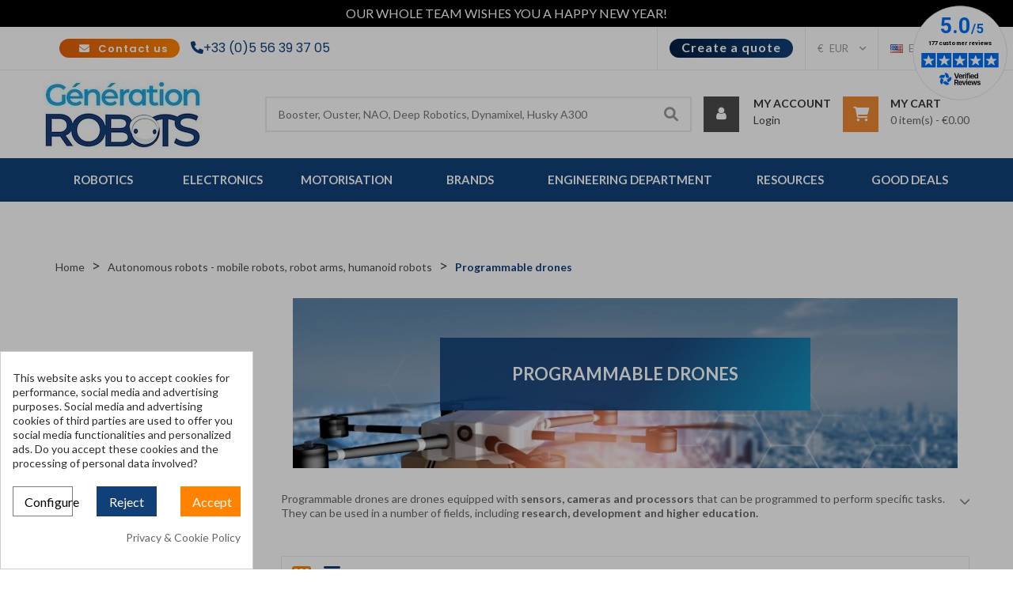

--- FILE ---
content_type: text/html; charset=utf-8
request_url: https://www.generationrobots.com/en/322-programmable-drones
body_size: 40493
content:
<!doctype html>
<html lang="en">

  <head>
    
      
  <meta charset="utf-8">



  <title>Programmable drones | Génération Robots</title>
<meta name='cookiesplus-added' content='true'><script data-keepinline='true' data-cfasync='false'>let cookiesplusCookieValue=null;if(window.cookiesplus_debug){debugger;}
for(let cookie of document.cookie.split(';')){let[cookieName,...rest]=cookie.trim().split('=');let value=rest.join('=');if(cookieName==='cookiesplus'){try{let decoded=decodeURIComponent(value);cookiesplusCookieValue=JSON.parse(decoded);break;}catch(e){console.error('Failed to parse cookiesplus cookie value',e);throw new Error('Invalid cookiesplus cookie value');}}}
if(cookiesplusCookieValue===null){console.log('%ccookiesplus cookie doesn\'t exist','background: red; color: white');throw new Error('cookiesplus cookie not found');}
const defaultConsents={'ad_storage':false,'ad_user_data':false,'ad_personalization':false,'analytics_storage':false,'functionality_storage':false,'personalization_storage':false,'security_storage':false,};Object.keys(defaultConsents).forEach(function(key){window[key]=false;});const cookiesplusConsents=Object.keys(cookiesplusCookieValue.consents).filter(v=>v.startsWith('cookiesplus-finality'));if(cookiesplusCookieValue&&(cookiesplusCookieValue.consent_mode||cookiesplusCookieValue.gtm_consent_mode)){window.gtm=window.gtm||[];cookiesplusConsents.forEach(function(key){const consentMode=cookiesplusCookieValue.consent_mode||cookiesplusCookieValue.gtm_consent_mode;const gtmConsentType=consentMode&&consentMode[key]&&consentMode[key].gtm_consent_type;if(cookiesplusCookieValue&&cookiesplusCookieValue.consents&&typeof cookiesplusCookieValue.consents[key]!=='undefined'&&cookiesplusCookieValue.consents[key]==='on'&&gtmConsentType&&typeof gtmConsentType==='object'){Object.entries(gtmConsentType).forEach(function(entry){var consentKey=entry[0];var value=entry[1];if(value){if(!window.gtm){window.gtm={};}
window.gtm[consentKey]=true;}});}});window.dataLayer=window.dataLayer||[];function gtag(){dataLayer.push(arguments);}
gtag('consent','default',{'ad_storage':'denied','ad_user_data':'denied','ad_personalization':'denied','analytics_storage':'denied','functionality_storage':'denied','personalization_storage':'denied','security_storage':'denied','wait_for_update':500});gtag('consent','update',{'ad_storage':window.gtm.ad_storage?'granted':'denied','ad_user_data':window.gtm.ad_user_data?'granted':'denied','ad_personalization':window.gtm.ad_personalization?'granted':'denied','analytics_storage':window.gtm.analytics_storage?'granted':'denied','functionality_storage':window.gtm.functionality_storage?'granted':'denied','personalization_storage':window.gtm.personalization_storage?'granted':'denied','security_storage':window.gtm.security_storage?'granted':'denied',});if(cookiesplusCookieValue.gtm_consent_mode!==undefined&&cookiesplusCookieValue.gtm_consent_mode.url_passthrough!==undefined){gtag('set','url_passthrough',cookiesplusCookieValue.gtm_consent_mode.url_passthrough);}
if(cookiesplusCookieValue.gtm_consent_mode!==undefined&&cookiesplusCookieValue.gtm_consent_mode.ads_data_redaction!==undefined){gtag('set','ads_data_redaction',cookiesplusCookieValue.gtm_consent_mode.ads_data_redaction);}}
if(cookiesplusCookieValue&&cookiesplusCookieValue.muet_consent_mode){window.muet=window.muet||[];cookiesplusConsents.forEach(function(key){const consentMode=cookiesplusCookieValue.muet_consent_mode;const muetConsentType=consentMode&&consentMode[key]&&consentMode[key].muet_consent_type;if(cookiesplusCookieValue&&cookiesplusCookieValue.consents&&typeof cookiesplusCookieValue.consents[key]!=='undefined'&&cookiesplusCookieValue.consents[key]==='on'&&muetConsentType&&typeof muetConsentType==='object'){Object.entries(muetConsentType).forEach(function(entry){var consentKey=entry[0];var value=entry[1];if(value){if(!window.muet||typeof window.muet!=='object'){window.muet={};}
window.muet[consentKey]=true;}});}});window.uetq=window.uetq||[];window.uetq.push('consent',{ad_storage:'denied',analytics_storage:'denied'});window.uetq.push('consent',{ad_storage:window.muet.ad_storage?'granted':'denied',analytics_storage:window.muet.analytics_storage?'granted':'denied',});}</script><script data-keepinline="true">
    var cdcGtmApi = '//www.generationrobots.com/en/module/cdc_googletagmanager/async';
    var ajaxShippingEvent = 1;
    var ajaxPaymentEvent = 1;

/* datalayer */
dataLayer = window.dataLayer || [];
    let cdcDatalayer = {"event":"view_item_list","pageCategory":"category","ecommerce":{"currency":"EUR","item_list_id":"cat_322","item_list_name":"Programmable drones","items":[{"item_id":"404391","item_name":"Crazyflie 2.1+ Brushless","item_reference":"A-000000-07945","index":1,"item_brand":"bitcraze","item_category":"Autonomous robots - mobile robots, robot arms, humanoid robots","item_category2":"Programmable drones","item_list_id":"cat_322","item_list_name":"Programmable drones","price":"500","price_tax_exc":"500","price_tax_inc":"600","quantity":1,"google_business_vertical":"retail"},{"item_id":"404390","item_name":"Mini-drone programmable Crazyflie 2.1+","item_reference":"A-000000-07944","index":2,"item_brand":"bitcraze","item_category":"Autonomous robots - mobile robots, robot arms, humanoid robots","item_category2":"Programmable drones","item_list_id":"cat_322","item_list_name":"Programmable drones","price":"268","price_tax_exc":"268","price_tax_inc":"321.6","quantity":1,"google_business_vertical":"retail"},{"item_id":"404343","item_name":"Loco explorer bundle - Crazyflie 2.1 Brushless","item_reference":"A-000000-07744","index":3,"item_brand":"bitcraze","item_category":"Autonomous robots - mobile robots, robot arms, humanoid robots","item_category2":"Programmable drones","item_list_id":"cat_322","item_list_name":"Programmable drones","price":"2150","price_tax_exc":"2150","price_tax_inc":"2580","quantity":1,"google_business_vertical":"retail"},{"item_id":"404342","item_name":"Loco Swarm bundle - Crazyflie 2.1 Brushless","item_reference":"A-000000-07743","index":4,"item_brand":"bitcraze","item_category":"Autonomous robots - mobile robots, robot arms, humanoid robots","item_category2":"Programmable drones","item_list_id":"cat_322","item_list_name":"Programmable drones","price":"7500","price_tax_exc":"7500","price_tax_inc":"9000","quantity":1,"google_business_vertical":"retail"},{"item_id":"404341","item_name":"Happy hacker bundle - Crazyflie 2.1 Brushless","item_reference":"A-000000-07742","index":5,"item_brand":"bitcraze","item_category":"Autonomous robots - mobile robots, robot arms, humanoid robots","item_category2":"Programmable drones","item_list_id":"cat_322","item_list_name":"Programmable drones","price":"600","price_tax_exc":"600","price_tax_inc":"720","quantity":1,"google_business_vertical":"retail"},{"item_id":"404340","item_name":"STEM bundle - Crazyflie 2.1 Brushless","item_reference":"A-000000-07741","index":6,"item_brand":"bitcraze","item_category":"Autonomous robots - mobile robots, robot arms, humanoid robots","item_category2":"Programmable drones","item_list_id":"cat_322","item_list_name":"Programmable drones","price":"600","price_tax_exc":"600","price_tax_inc":"720","quantity":1,"google_business_vertical":"retail"},{"item_id":"404339","item_name":"Lighthouse explorer bundle - Crazyflie 2.1 Brushless","item_reference":"A-000000-07740","index":7,"item_brand":"bitcraze","item_category":"Autonomous robots - mobile robots, robot arms, humanoid robots","item_category2":"Programmable drones","item_list_id":"cat_322","item_list_name":"Programmable drones","price":"1100","price_tax_exc":"1100","price_tax_inc":"1320","quantity":1,"google_business_vertical":"retail"},{"item_id":"404338","item_name":"The AI bundle - Crazyflie 2.1 Brushless","item_reference":"A-000000-07739","index":8,"item_brand":"bitcraze","item_category":"Autonomous robots - mobile robots, robot arms, humanoid robots","item_category2":"Programmable drones","item_list_id":"cat_322","item_list_name":"Programmable drones","price":"850","price_tax_exc":"850","price_tax_inc":"1020","quantity":1,"google_business_vertical":"retail"},{"item_id":"404337","item_name":"STEM ranging bundle - Crazyflie 2.1 Brushless","item_reference":"A-000000-07738","index":9,"item_brand":"bitcraze","item_category":"Autonomous robots - mobile robots, robot arms, humanoid robots","item_category2":"Programmable drones","item_list_id":"cat_322","item_list_name":"Programmable drones","price":"700","price_tax_exc":"700","price_tax_inc":"840","quantity":1,"google_business_vertical":"retail"},{"item_id":"404336","item_name":"Lighthouse swarm bundle - Crazyflie 2.1 Brushless","item_reference":"A-000000-07737","index":10,"item_brand":"bitcraze","item_category":"Autonomous robots - mobile robots, robot arms, humanoid robots","item_category2":"Programmable drones","item_list_id":"cat_322","item_list_name":"Programmable drones","price":"6500","price_tax_exc":"6500","price_tax_inc":"7800","quantity":1,"google_business_vertical":"retail"},{"item_id":"404335","item_name":"Infinite flight bundle - Crazyflie 2.1 Brushless","item_reference":"A-000000-07736","index":11,"item_brand":"bitcraze","item_category":"Autonomous robots - mobile robots, robot arms, humanoid robots","item_category2":"Programmable drones","item_list_id":"cat_322","item_list_name":"Programmable drones","price":"1300","price_tax_exc":"1300","price_tax_inc":"1560","quantity":1,"google_business_vertical":"retail"},{"item_id":"404334","item_name":"Getting started - Crazyflie 2.1 Brushless","item_reference":"A-000000-07735","index":12,"item_brand":"bitcraze","item_category":"Autonomous robots - mobile robots, robot arms, humanoid robots","item_category2":"Programmable drones","item_list_id":"cat_322","item_list_name":"Programmable drones","price":"550","price_tax_exc":"550","price_tax_inc":"660","quantity":1,"google_business_vertical":"retail"},{"item_id":"404300","item_name":"Multi-Ranger Deck for Crazyflie","item_reference":"A-000000-07629","index":13,"item_brand":"bitcraze","item_category":"Autonomous robots - mobile robots, robot arms, humanoid robots","item_category2":"Programmable drones","item_list_id":"cat_322","item_list_name":"Programmable drones","price":"100","price_tax_exc":"100","price_tax_inc":"120","quantity":1,"google_business_vertical":"retail"},{"item_id":"404299","item_name":"500mA LiPo USB charger + 350mAh LiPo battery for Crazyflie drone","item_reference":"A-000000-07493","index":14,"item_brand":"bitcraze","item_category":"Autonomous robots - mobile robots, robot arms, humanoid robots","item_category2":"Programmable drones","item_list_id":"cat_322","item_list_name":"Programmable drones","price":"19","price_tax_exc":"19","price_tax_inc":"22.8","quantity":1,"google_business_vertical":"retail"},{"item_id":"404165","item_name":"Happy Hacker Bundle","item_reference":"A-000000-06928","index":15,"item_brand":"bitcraze","item_category":"Autonomous robots - mobile robots, robot arms, humanoid robots","item_category2":"Programmable drones","item_list_id":"cat_322","item_list_name":"Programmable drones","price":"480","price_tax_exc":"480","price_tax_inc":"576","quantity":1,"google_business_vertical":"retail"},{"item_id":"404164","item_name":"The Artist Bundle","item_reference":"A-000000-06927","index":16,"item_brand":"bitcraze","item_category":"Autonomous robots - mobile robots, robot arms, humanoid robots","item_category2":"Programmable drones","item_list_id":"cat_322","item_list_name":"Programmable drones","price":"460","price_tax_exc":"460","price_tax_inc":"552","quantity":1,"google_business_vertical":"retail"},{"item_id":"404163","item_name":"The AI Bundle","item_reference":"A-000000-06926","index":17,"item_brand":"bitcraze","item_category":"Autonomous robots - mobile robots, robot arms, humanoid robots","item_category2":"Programmable drones","item_list_id":"cat_322","item_list_name":"Programmable drones","price":"595","price_tax_exc":"595","price_tax_inc":"714","quantity":1,"google_business_vertical":"retail"},{"item_id":"404159","item_name":"Stem Ranging Bundle","item_reference":"A-000000-06922","index":18,"item_brand":"bitcraze","item_category":"Autonomous robots - mobile robots, robot arms, humanoid robots","item_category2":"Programmable drones","item_list_id":"cat_322","item_list_name":"Programmable drones","price":"495","price_tax_exc":"495","price_tax_inc":"594","quantity":1,"google_business_vertical":"retail"},{"item_id":"404158","item_name":"Lighthouse Explorer Bundle","item_reference":"A-000000-06921","index":19,"item_brand":"bitcraze","item_category":"Autonomous robots - mobile robots, robot arms, humanoid robots","item_category2":"Programmable drones","item_list_id":"cat_322","item_list_name":"Programmable drones","price":"1240","price_tax_exc":"1240","price_tax_inc":"1488","quantity":1,"google_business_vertical":"retail"},{"item_id":"404157","item_name":"Crazyflie programmable drone - Lighthouse Swarm Bundle","item_reference":"A-000000-06920","index":20,"item_brand":"bitcraze","item_category":"Autonomous robots - mobile robots, robot arms, humanoid robots","item_category2":"Programmable drones","item_list_id":"cat_322","item_list_name":"Programmable drones","price":"6000","price_tax_exc":"6000","price_tax_inc":"7200","quantity":1,"google_business_vertical":"retail"},{"item_id":"404085","item_name":"Thrust Upgrade Bundle for Crazyflie 2.X","item_reference":"A-000000-06387","index":21,"item_brand":"bitcraze","item_category":"Autonomous robots - mobile robots, robot arms, humanoid robots","item_category2":"Programmable drones","item_list_id":"cat_322","item_list_name":"Programmable drones","price":"27","price_tax_exc":"27","price_tax_inc":"32.4","quantity":1,"google_business_vertical":"retail"},{"item_id":"403959","item_name":"Propeller Guards for Tello or Tello EDU","item_reference":"A-000000-05134","index":22,"item_brand":false,"item_category":"Autonomous robots - mobile robots, robot arms, humanoid robots","item_category2":"Programmable drones","item_list_id":"cat_322","item_list_name":"Programmable drones","price":"4.57","price_tax_exc":"4.57","price_tax_inc":"5.49","quantity":1,"google_business_vertical":"retail"},{"item_id":"403952","item_name":"SD-Card Deck for Crazyflie Drone","item_reference":"A-000000-05133","index":23,"item_brand":"bitcraze","item_category":"Autonomous robots - mobile robots, robot arms, humanoid robots","item_category2":"Programmable drones","item_list_id":"cat_322","item_list_name":"Programmable drones","price":"16","price_tax_exc":"16","price_tax_inc":"19.2","quantity":1,"google_business_vertical":"retail"},{"item_id":"403951","item_name":"Active Marker Deck","item_reference":"A-000000-05132","index":24,"item_brand":"bitcraze","item_category":"Autonomous robots - mobile robots, robot arms, humanoid robots","item_category2":"Programmable drones","item_list_id":"cat_322","item_list_name":"Programmable drones","price":"210","price_tax_exc":"210","price_tax_inc":"252","quantity":1,"google_business_vertical":"retail"}]}};
    dataLayer.push(cdcDatalayer);

/* call to GTM Tag */
(function(w,d,s,l,i){w[l]=w[l]||[];w[l].push({'gtm.start':
new Date().getTime(),event:'gtm.js'});var f=d.getElementsByTagName(s)[0],
j=d.createElement(s),dl=l!='dataLayer'?'&l='+l:'';j.async=true;j.src=
'https://www.googletagmanager.com/gtm.js?id='+i+dl;f.parentNode.insertBefore(j,f);
})(window,document,'script','dataLayer','GTM-PJBQHCF');

/* async call to avoid cache system for dynamic data */
dataLayer.push({
  'event': 'datalayer_ready'
});
</script>
  <meta name="description" content="Program your drone&#039;s movements with programming languages like Python or C++. Capture incredible images and explore new ways to use drones.">
  <meta name="keywords" content="drones,programmable drones,parrot">
        <link rel="canonical" href="https://www.generationrobots.com/en/322-programmable-drones">
  

<link rel="alternate" hreflang="fr" href="https://www.generationrobots.com/fr/322-drones-programmables" />
<link rel="alternate" hreflang="de" href="https://www.generationrobots.com/de/322-programmierbare-drohnen" />
<link rel="alternate" hreflang="en" href="https://www.generationrobots.com/en/322-programmable-drones" />
<link rel="alternate" hreflang="it" href="https://www.generationrobots.com/it/322-droni-programmabili" />

    <link rel="alternate" hreflang="x-default" href="https://www.generationrobots.com/en/322-programmable-drones" />



  <meta name="viewport" content="width=device-width, initial-scale=1">



  <link rel="icon" type="image/vnd.microsoft.icon" href="https://www.generationrobots.com/img/favicon.ico?1592311244">
  <link rel="shortcut icon" type="image/x-icon" href="https://www.generationrobots.com/img/favicon.ico?1592311244">


<meta property="og:type" content="website">
<meta property="og:url" content="https://www.generationrobots.com/en/322-programmable-drones">
<meta property="og:title" content="Programmable drones | Génération Robots">
<meta property="og:site_name" content="Génération Robots">
<meta property="og:description" content="Program your drone&#039;s movements with programming languages like Python or C++. Capture incredible images and explore new ways to use drones.">
<meta property="og:image" content="https://www.generationrobots.com/img/c/322.jpg">


  




  	

  <script type="text/javascript">
        var C_P_CMS_PAGE = 120;
        var C_P_CONSENT_DOWNLOAD = "https:\/\/www.generationrobots.com\/en\/module\/cookiesplus\/front";
        var C_P_COOKIES_POLICIES = 167;
        var C_P_COOKIE_CONFIG = {"1":{"cookies":[{"name":"apc_popup_session"},{"name":"cookiesplus"},{"name":"PrestaShop-#"}]},"3":{"gtm_consent_type":{"analytics_storage":true},"firingEvent":""},"4":{"gtm_consent_type":{"ad_storage":true,"ad_user_data":true,"ad_personalization":true},"firingEvent":""}};
        var C_P_COOKIE_VALUE = "{}";
        var C_P_DATE = "2026-01-16 13:04:45";
        var C_P_DISPLAY_AGAIN = 10;
        var C_P_DOMAIN = ".generationrobots.com";
        var C_P_EXPIRY = 20;
        var C_P_FINALITIES_COUNT = 3;
        var C_P_NOT_AVAILABLE_OUTSIDE_EU = 1;
        var C_P_OVERLAY = "1";
        var C_P_OVERLAY_OPACITY = "0.3";
        var C_P_REFRESH = 0;
        var PS_COOKIE_SAMESITE = "Lax";
        var PS_COOKIE_SECURE = 1;
        var btSl = {"ajaxUrl":"https:\/\/www.generationrobots.com\/en\/module\/facebookpsconnect\/ajax","token":"e07b5eaf5bebb36f791e040a3793d7f1"};
        var ircConfig = {"sitekey":"6LdH9dkkAAAAAIMYeGkJTMl_92uwS2mHa9WJunVA","theme":"light","pos":"right","offset":"14","forms":["contact","generateQuotation","newsletter","resetpass","login"]};
        var order_button_content = "Create a quotation";
        var prestashop = {"cart":{"products":[],"totals":{"total":{"type":"total","label":"Total","amount":0,"value":"\u20ac0.00"},"total_including_tax":{"type":"total","label":"Total (tax incl.)","amount":0,"value":"\u20ac0.00"},"total_excluding_tax":{"type":"total","label":"Total (tax excl.)","amount":0,"value":"\u20ac0.00"}},"subtotals":{"products":{"type":"products","label":"Subtotal","amount":0,"value":"\u20ac0.00"},"discounts":null,"shipping":{"type":"shipping","label":"Shipping","amount":0,"value":""},"tax":null},"products_count":0,"summary_string":"0 items","vouchers":{"allowed":0,"added":[]},"discounts":[],"minimalPurchase":0,"minimalPurchaseRequired":""},"currency":{"id":1,"name":"Euro","iso_code":"EUR","iso_code_num":"978","sign":"\u20ac"},"customer":{"lastname":null,"firstname":null,"email":null,"birthday":null,"newsletter":null,"newsletter_date_add":null,"optin":null,"website":null,"company":null,"siret":null,"ape":null,"is_logged":false,"gender":{"type":null,"name":null},"addresses":[]},"country":{"id_zone":"10","id_currency":"0","call_prefix":"33","iso_code":"FR","active":"1","contains_states":"0","need_identification_number":"0","need_zip_code":"1","zip_code_format":"NNNNN","display_tax_label":"1","name":"France","id":8},"language":{"name":"English (English)","iso_code":"en","locale":"en-US","language_code":"en-gb","active":"1","is_rtl":"0","date_format_lite":"m\/j\/Y","date_format_full":"m\/j\/Y H:i:s","id":1},"page":{"title":"","canonical":"https:\/\/www.generationrobots.com\/en\/322-programmable-drones","meta":{"title":"Programmable drones | G\u00e9n\u00e9ration Robots","description":"Program your drone's movements with programming languages like Python or C++. Capture incredible images and explore new ways to use drones.","keywords":"drones,programmable drones,parrot","robots":"index"},"page_name":"category","body_classes":{"lang-en":true,"lang-rtl":false,"country-FR":true,"currency-EUR":true,"layout-left-column":true,"page-category":true,"tax-display-enabled":true,"page-customer-account":false,"category-id-322":true,"category-Programmable drones":true,"category-id-parent-537":true,"category-depth-level-3":true},"admin_notifications":[],"password-policy":{"feedbacks":{"0":"Very weak","1":"Weak","2":"Average","3":"Strong","4":"Very strong","Straight rows of keys are easy to guess":"Straight rows of keys are easy to guess","Short keyboard patterns are easy to guess":"Short keyboard patterns are easy to guess","Use a longer keyboard pattern with more turns":"Use a longer keyboard pattern with more turns","Repeats like \"aaa\" are easy to guess":"Repeats like \"aaa\" are easy to guess","Repeats like \"abcabcabc\" are only slightly harder to guess than \"abc\"":"Repeats like \"abcabcabc\" are only slightly harder to guess than \"abc\"","Sequences like abc or 6543 are easy to guess":"Sequences like \"abc\" or \"6543\" are easy to guess.","Recent years are easy to guess":"Recent years are easy to guess","Dates are often easy to guess":"Dates are often easy to guess","This is a top-10 common password":"This is a top-10 common password","This is a top-100 common password":"This is a top-100 common password","This is a very common password":"This is a very common password","This is similar to a commonly used password":"This is similar to a commonly used password","A word by itself is easy to guess":"A word by itself is easy to guess","Names and surnames by themselves are easy to guess":"Names and surnames by themselves are easy to guess","Common names and surnames are easy to guess":"Common names and surnames are easy to guess","Use a few words, avoid common phrases":"Use a few words, avoid common phrases","No need for symbols, digits, or uppercase letters":"No need for symbols, digits, or uppercase letters","Avoid repeated words and characters":"Avoid repeated words and characters","Avoid sequences":"Avoid sequences","Avoid recent years":"Avoid recent years","Avoid years that are associated with you":"Avoid years that are associated with you","Avoid dates and years that are associated with you":"Avoid dates and years that are associated with you","Capitalization doesn't help very much":"Capitalization doesn't help very much","All-uppercase is almost as easy to guess as all-lowercase":"All-uppercase is almost as easy to guess as all-lowercase","Reversed words aren't much harder to guess":"Reversed words aren't much harder to guess","Predictable substitutions like '@' instead of 'a' don't help very much":"Predictable substitutions like \"@\" instead of \"a\" don't help very much.","Add another word or two. Uncommon words are better.":"Add another word or two. Uncommon words are better."}}},"shop":{"name":"G\u00e9n\u00e9ration Robots","logo":"https:\/\/www.generationrobots.com\/img\/g\u00e9n\u00e9ration-robots-logo-1592311244.jpg","stores_icon":"https:\/\/www.generationrobots.com\/img\/g\u00e9n\u00e9ration-robots-logo_stores-1547200163.gif","favicon":"https:\/\/www.generationrobots.com\/img\/favicon.ico"},"core_js_public_path":"\/themes\/","urls":{"base_url":"https:\/\/www.generationrobots.com\/","current_url":"https:\/\/www.generationrobots.com\/en\/322-programmable-drones","shop_domain_url":"https:\/\/www.generationrobots.com","img_ps_url":"https:\/\/www.generationrobots.com\/img\/","img_cat_url":"https:\/\/www.generationrobots.com\/img\/c\/","img_lang_url":"https:\/\/www.generationrobots.com\/img\/l\/","img_prod_url":"https:\/\/www.generationrobots.com\/img\/p\/","img_manu_url":"https:\/\/www.generationrobots.com\/img\/m\/","img_sup_url":"https:\/\/www.generationrobots.com\/img\/su\/","img_ship_url":"https:\/\/www.generationrobots.com\/img\/s\/","img_store_url":"https:\/\/www.generationrobots.com\/img\/st\/","img_col_url":"https:\/\/www.generationrobots.com\/img\/co\/","img_url":"https:\/\/www.generationrobots.com\/themes\/onlineshop_home3\/assets\/img\/","css_url":"https:\/\/www.generationrobots.com\/themes\/onlineshop_home3\/assets\/css\/","js_url":"https:\/\/www.generationrobots.com\/themes\/onlineshop_home3\/assets\/js\/","pic_url":"https:\/\/www.generationrobots.com\/upload\/","theme_assets":"https:\/\/www.generationrobots.com\/themes\/onlineshop_home3\/assets\/","theme_dir":"https:\/\/www.generationrobots.com\/themes\/onlineshop_home3\/","pages":{"address":"https:\/\/www.generationrobots.com\/en\/address","addresses":"https:\/\/www.generationrobots.com\/en\/addresses","authentication":"https:\/\/www.generationrobots.com\/en\/authentication","manufacturer":"https:\/\/www.generationrobots.com\/en\/manufacturers","cart":"https:\/\/www.generationrobots.com\/en\/cart","category":"https:\/\/www.generationrobots.com\/en\/index.php?controller=category","cms":"https:\/\/www.generationrobots.com\/en\/index.php?controller=cms","contact":"https:\/\/www.generationrobots.com\/en\/contact-us","discount":"https:\/\/www.generationrobots.com\/en\/discount","guest_tracking":"https:\/\/www.generationrobots.com\/en\/guest-tracking","history":"https:\/\/www.generationrobots.com\/en\/order-history","identity":"https:\/\/www.generationrobots.com\/en\/identity","index":"https:\/\/www.generationrobots.com\/en\/","my_account":"https:\/\/www.generationrobots.com\/en\/my-account","order_confirmation":"https:\/\/www.generationrobots.com\/en\/index.php?controller=order-confirmation","order_detail":"https:\/\/www.generationrobots.com\/en\/index.php?controller=order-detail","order_follow":"https:\/\/www.generationrobots.com\/en\/order-follow","order":"https:\/\/www.generationrobots.com\/en\/order","order_return":"https:\/\/www.generationrobots.com\/en\/index.php?controller=order-return","order_slip":"https:\/\/www.generationrobots.com\/en\/order-slip","pagenotfound":"https:\/\/www.generationrobots.com\/en\/page-not-found","password":"https:\/\/www.generationrobots.com\/en\/password-recovery","pdf_invoice":"https:\/\/www.generationrobots.com\/en\/index.php?controller=pdf-invoice","pdf_order_return":"https:\/\/www.generationrobots.com\/en\/index.php?controller=pdf-order-return","pdf_order_slip":"https:\/\/www.generationrobots.com\/en\/index.php?controller=pdf-order-slip","prices_drop":"https:\/\/www.generationrobots.com\/en\/prices-drop","product":"https:\/\/www.generationrobots.com\/en\/index.php?controller=product","registration":"https:\/\/www.generationrobots.com\/en\/index.php?controller=registration","search":"https:\/\/www.generationrobots.com\/en\/search","sitemap":"https:\/\/www.generationrobots.com\/en\/Sitemap","stores":"https:\/\/www.generationrobots.com\/en\/stores","supplier":"https:\/\/www.generationrobots.com\/en\/supplier","new_products":"https:\/\/www.generationrobots.com\/en\/new-products","brands":"https:\/\/www.generationrobots.com\/en\/manufacturers","register":"https:\/\/www.generationrobots.com\/en\/index.php?controller=registration","order_login":"https:\/\/www.generationrobots.com\/en\/order?login=1"},"alternative_langs":{"en-gb":"https:\/\/www.generationrobots.com\/en\/322-programmable-drones","de-de":"https:\/\/www.generationrobots.com\/de\/322-programmierbare-drohnen","fr-fr":"https:\/\/www.generationrobots.com\/fr\/322-drones-programmables","it-it":"https:\/\/www.generationrobots.com\/it\/322-droni-programmabili"},"actions":{"logout":"https:\/\/www.generationrobots.com\/en\/?mylogout="},"no_picture_image":{"bySize":{"tabcate_thumb":{"url":"https:\/\/www.generationrobots.com\/img\/p\/en-default-tabcate_thumb.jpg","width":81,"height":81},"cart_default":{"url":"https:\/\/www.generationrobots.com\/img\/p\/en-default-cart_default.jpg","width":125,"height":125},"small_default":{"url":"https:\/\/www.generationrobots.com\/img\/p\/en-default-small_default.jpg","width":183,"height":183},"tabcate_small":{"url":"https:\/\/www.generationrobots.com\/img\/p\/en-default-tabcate_small.jpg","width":198,"height":198},"elementor_carousel":{"url":"https:\/\/www.generationrobots.com\/img\/p\/en-default-elementor_carousel.jpg","width":250,"height":250},"product_cates":{"url":"https:\/\/www.generationrobots.com\/img\/p\/en-default-product_cates.jpg","width":261,"height":261},"tabcate_medium":{"url":"https:\/\/www.generationrobots.com\/img\/p\/en-default-tabcate_medium.jpg","width":447,"height":447},"home_default":{"url":"https:\/\/www.generationrobots.com\/img\/p\/en-default-home_default.jpg","width":470,"height":470},"medium_default":{"url":"https:\/\/www.generationrobots.com\/img\/p\/en-default-medium_default.jpg","width":470,"height":470},"product_cover":{"url":"https:\/\/www.generationrobots.com\/img\/p\/en-default-product_cover.jpg","width":550,"height":550},"large_default":{"url":"https:\/\/www.generationrobots.com\/img\/p\/en-default-large_default.jpg","width":600,"height":600}},"small":{"url":"https:\/\/www.generationrobots.com\/img\/p\/en-default-tabcate_thumb.jpg","width":81,"height":81},"medium":{"url":"https:\/\/www.generationrobots.com\/img\/p\/en-default-product_cates.jpg","width":261,"height":261},"large":{"url":"https:\/\/www.generationrobots.com\/img\/p\/en-default-large_default.jpg","width":600,"height":600},"legend":""}},"configuration":{"display_taxes_label":true,"display_prices_tax_incl":true,"is_catalog":false,"show_prices":true,"opt_in":{"partner":false},"quantity_discount":{"type":"discount","label":"Unit discount"},"voucher_enabled":0,"return_enabled":1},"field_required":[],"breadcrumb":{"links":[{"title":"Home","url":"https:\/\/www.generationrobots.com\/en\/"},{"title":"Autonomous robots - mobile robots, robot arms, humanoid robots","url":"https:\/\/www.generationrobots.com\/en\/537-autonomous-robots"},{"title":"Programmable drones","url":"https:\/\/www.generationrobots.com\/en\/322-programmable-drones"}],"count":3},"link":{"protocol_link":"https:\/\/","protocol_content":"https:\/\/"},"time":1768565085,"static_token":"e07b5eaf5bebb36f791e040a3793d7f1","token":"9e77b4cfa71260f144a25d0aa1f6203d","debug":false};
        var psemailsubscription_subscription = "https:\/\/www.generationrobots.com\/en\/module\/ps_emailsubscription\/subscription";
        var psr_icon_color = "#F19D76";
        var search_url = "https:\/\/www.generationrobots.com\/en\/search";
        var vncfc_fc_url = "https:\/\/www.generationrobots.com\/en\/module\/vatnumbercleaner\/vncfc?";
      </script>
		<link rel="stylesheet" href="https://fonts.googleapis.com/css?family=Roboto:100,100italic,200,200italic,300,300italic,400,400italic,500,500italic,600,600italic,700,700italic,800,800italic,900,900italic%7CMontserrat:100,100italic,200,200italic,300,300italic,400,400italic,500,500italic,600,600italic,700,700italic,800,800italic,900,900italic&amp;display=swap" media="all">
		<link rel="stylesheet" href="https://www.generationrobots.com/themes/onlineshop_home3/assets/cache/theme-fb67ba2168.css" media="all">
	
	
	<script src="https://www.generationrobots.com/themes/onlineshop_home3/assets/cache/head-10be7f2167.js" ></script>


	<script>
			var ceFrontendConfig = {"environmentMode":{"edit":false,"wpPreview":false},"is_rtl":false,"breakpoints":{"xs":0,"sm":480,"md":768,"lg":1025,"xl":1440,"xxl":1600},"version":"2.13.0","urls":{"assets":"\/modules\/creativeelements\/views\/"},"productQuickView":0,"settings":{"page":[],"general":{"elementor_global_image_lightbox":"1","elementor_lightbox_enable_counter":"yes","elementor_lightbox_enable_fullscreen":"yes","elementor_lightbox_enable_zoom":"yes","elementor_lightbox_title_src":"title","elementor_lightbox_description_src":"caption"},"editorPreferences":[]},"post":{"id":"322040101","title":"Programmable%20drones","excerpt":""}};
			var fieldblocksearch_type = "top";
		</script>
        <link rel="preload" href="/modules/creativeelements/views/lib/ceicons/fonts/ceicons.woff2?8goggd" as="font" type="font/woff2" crossorigin>
        


  
<script defer charset="utf-8" src="https://widgets.rr.skeepers.io/generated/ba79de86-5f53-ad44-61b5-5ec19731a2a3/9f5e6253-26ea-41bf-9ba4-4b913480c717.js"></script>

<script src='https://app.zipchat.ai/widget/zipchat.js?id=E67nywWKiU9x10tVbfXN' data-no-optimize='1' defer></script><style>div#cookiesplus-modal,#cookiesplus-modal>div,#cookiesplus-modal p{background-color:#fff !important}#cookiesplus-modal>div,#cookiesplus-modal p{color:#2c2c2c !important}#cookiesplus-modal button.cookiesplus-accept,#cookiesplus-modal button.cookiesplus-accept-encourage{background-color:#ff8300}#cookiesplus-modal button.cookiesplus-accept,#cookiesplus-modal button.cookiesplus-accept-encourage{border:1px solid #ff8300}#cookiesplus-modal button.cookiesplus-accept,#cookiesplus-modal button.cookiesplus-accept-encourage{color:#fff}#cookiesplus-modal button.cookiesplus-accept,#cookiesplus-modal button.cookiesplus-accept-encourage{font-size:16px}#cookiesplus-modal button.cookiesplus-more-information{background-color:#fff}#cookiesplus-modal button.cookiesplus-more-information{border:1px solid #7a7a7a}#cookiesplus-modal button.cookiesplus-more-information{color:#000}#cookiesplus-modal button.cookiesplus-more-information{font-size:16px}#cookiesplus-modal button.cookiesplus-reject,#cookiesplus-modal button.cookiesplus-reject-encourage{background-color:#114078}#cookiesplus-modal button.cookiesplus-reject,#cookiesplus-modal button.cookiesplus-reject-encourage{border:1px solid #114078}#cookiesplus-modal button.cookiesplus-reject,#cookiesplus-modal button.cookiesplus-reject-encourage{color:#fff}#cookiesplus-modal button.cookiesplus-reject,#cookiesplus-modal button.cookiesplus-reject-encourage{font-size:16px}#cookiesplus-modal button.cookiesplus-save:not([disabled]){background-color:#fff}#cookiesplus-modal button.cookiesplus-save:not([disabled]){border:1px solid #7a7a7a}#cookiesplus-modal button.cookiesplus-save:not([disabled]){color:#000}#cookiesplus-modal button.cookiesplus-save{font-size:16px}#cookiesplus-tab{bottom:0;left:0}</style>  <!-- START OF DOOFINDER ADD TO CART SCRIPT -->
  <script>
    let item_link;
    document.addEventListener('doofinder.cart.add', function(event) {

      item_link = event.detail.link;

      const checkIfCartItemHasVariation = (cartObject) => {
        return (cartObject.item_id === cartObject.grouping_id) ? false : true;
      }

      /**
      * Returns only ID from string
      */
      const sanitizeVariationID = (variationID) => {
        return variationID.replace(/\D/g, "")
      }

      doofinderManageCart({
        cartURL          : "https://www.generationrobots.com/en/cart",  //required for prestashop 1.7, in previous versions it will be empty.
        cartToken        : "e07b5eaf5bebb36f791e040a3793d7f1",
        productID        : checkIfCartItemHasVariation(event.detail) ? event.detail.grouping_id : event.detail.item_id,
        customizationID  : checkIfCartItemHasVariation(event.detail) ? sanitizeVariationID(event.detail.item_id) : 0,   // If there are no combinations, the value will be 0
        quantity         : event.detail.amount,
        statusPromise    : event.detail.statusPromise,
        itemLink         : event.detail.link,
        group_id         : event.detail.group_id
      });
    });
  </script>
  <!-- END OF DOOFINDER ADD TO CART SCRIPT -->

  <!-- START OF DOOFINDER INTEGRATIONS SUPPORT -->
  <script data-keepinline>
    var dfKvCustomerEmail;
    if ('undefined' !== typeof klCustomer && "" !== klCustomer.email) {
      dfKvCustomerEmail = klCustomer.email;
    }
  </script>
  <!-- END OF DOOFINDER INTEGRATIONS SUPPORT -->

  <!-- START OF DOOFINDER UNIQUE SCRIPT -->
  <script data-keepinline>
    
    (function(w, k) {w[k] = window[k] || function () { (window[k].q = window[k].q || []).push(arguments) }})(window, "doofinderApp")
    

    // Custom personalization:
    doofinderApp("config", "language", "en-gb");
    doofinderApp("config", "currency", "EUR");
      </script>
  <script src="https://eu1-config.doofinder.com/2.x/df0653aa-174e-41f0-ba5f-1f495a26e95a.js" async></script>
  <!-- END OF DOOFINDER UNIQUE SCRIPT -->

			<script type="text/javascript">
				(window.gaDevIds=window.gaDevIds||[]).push('d6YPbH');
				(function(i,s,o,g,r,a,m){i['GoogleAnalyticsObject']=r;i[r]=i[r]||function(){
				(i[r].q=i[r].q||[]).push(arguments)},i[r].l=1*new Date();a=s.createElement(o),
				m=s.getElementsByTagName(o)[0];a.async=1;a.src=g;m.parentNode.insertBefore(a,m)
				})(window,document,'script','//www.google-analytics.com/analytics.js','ga');
				ga('create', 'UA-6593568-1', 'auto');
				ga('require', 'ec');</script>



    
          <!-- Start Custom CSS -->
      <style>.cms-id-140 #header, .cms-id-140 #header_menu, .cms-id-140 #header_mobile_menu, .cms-id-140 .page-header, .cms-id-140 #footer, .cms-id-140 .breadcrumb{
    display: none !important;
}

.cms-id-145 #header, .cms-id-145 #header_menu, .cms-id-145 #header_mobile_menu, .cms-id-145 .page-header, .cms-id-145 #footer, .cms-id-145 .breadcrumb{
    display: none !important;
}

.cms-id-146 #header, .cms-id-146 #header_menu, .cms-id-146 #header_mobile_menu, .cms-id-146 .page-header, .cms-id-146 #footer, .cms-id-146 .breadcrumb{
    display: none !important;
}

.cms-id-156 #header, .cms-id-156 #header_menu, .cms-id-156 #header_mobile_menu, .cms-id-156 .page-header, .cms-id-156 #footer, .cms-id-156 .breadcrumb{
    display: none !important;
}

.cms-id-158 #header, .cms-id-158 #header_menu, .cms-id-158 #header_mobile_menu, .cms-id-158 .page-header, .cms-id-158 #footer, .cms-id-158 .breadcrumb{
    display: none !important;
}

.cms-id-140 main, .cms-id-145 main, .cms-id-146 main, .cms-id-156 main, .cms-id-158 main{
    padding-top:0;
}

.cms-id-140 #tidio-chat, .cms-id-145 #tidio-chat, .cms-id-146 #tidio-chat, .cms-id-156 #tidio-chat{
    display: none;
}

.cms-id-140 #main .page-content.page-cms{
    margin-bottom : 0;
}

.cms-id-139 .page-header h1, .cms-id-141 .page-header h1, .cms-id-146 .page-header h1, .category-id-449 .block-category-container-text{
    display: none !important;
}

.cms-id-147 .page-header h1{
    color: #2C2C2C;
    font-size: 38px;
    line-height: 1.4;
    margin: 20px 0 30px;
    font-family: "Montserrat";
}

@media (max-width:991px){
    .cms-id-147 .page-header h1{
        font-size: 30px;
    }
}

@media (max-width:576px){
    .cms-id-147 .page-header h1{
        font-size: 25px;
    }
}

section.product-discounts{
    display: none;
}

.fieldmegamenu-sticky #fieldmegamenu-main.fieldmegamenu>ul>li .no-description .title{
    font-size: 13px;
}

@media (max-width: 991px){
    video {
        width:100%;
        height:100%;
    }
}

#mondialrelay_change-relay{
    margin-top: 20px;
    margin-bottom: 20px;
}

#mondialrelay_save-relay{
    margin-top: 10px;
}

a[href="#Banner-Noel21"] img{
    margin-top: 10px;
    margin-bottom: 10px;
}

.Banner-Noel21 img{
    max-width:100%;
    margin-bottom: 10px;
}

#fieldmegamenu-main .root-33{
    background-color: #00acec;
}

#fieldmegamenu-main.fieldmegamenu .root-33:hover .root-item .title{
    color: white !important;
}

#fieldmegamenu-main .root-33 .root-item:before{
    height: 0 !important;
}

#category-description ul {
    color: #666;
    list-style: circle;
    padding-left: 20px;
}

#category-description > ul {
    list-style: disc;
}</style>
      <!-- End Custom CSS -->
    
    <link rel="stylesheet" type="text/css" media="all" href="/themes/onlineshop_home3/assets/font-awesome/css/all.min.css">


<script type="text/javascript">
	var LANG_RTL=0;
	var langIso='en-gb';
	var baseUri='https://www.generationrobots.com/';
	var FIELD_enableCountdownTimer=true;
	var FIELD_stickyMenu=true;
	var FIELD_stickySearch=true;
	var FIELD_stickyCart=true;
	var FIELD_mainLayout='fullwidth';
	var countdownDay='D';
	var countdownDays='D';
	var countdownHour='H';
	var countdownHours='H';
	var countdownMinute='M';
	var countdownMinutes='M';
	var countdownSecond='S';
	var countdownSeconds='S';
 </script>
  </head>
  <body id="category" class="lang-en country-fr currency-eur layout-left-column page-category tax-display-enabled category-id-322 category-programmable-drones category-id-parent-537 category-depth-level-3 ce-kit-821 elementor-page elementor-page-322040101 fullwidth">

    <!-- Google Tag Manager (noscript) -->
<noscript><iframe src="https://www.googletagmanager.com/ns.html?id=GTM-PJBQHCF"
height="0" width="0" style="display:none;visibility:hidden"></iframe></noscript>
<!-- End Google Tag Manager (noscript) -->



    <main>
        
                    
        <header id="header">
            <div id="home_banner">
                OUR WHOLE TEAM WISHES YOU A HAPPY NEW YEAR!
            </div>
            <nav class="header-nav">
                <div class="container">
                      <div class="language-selector-wrapper title_font">
    <div class="language-selector dropdown js-dropdown">
      <span class="expand-more" data-toggle="dropdown">
      <span><img src="https://www.generationrobots.com/img/l/1.jpg" alt="en" width="16" height="11" /></span><span class="label_header_name">English</span><i class="fa fa-caret-down"></i></span>
      <ul class="dropdown-menu">
                  <li  class="current" >
            <a href="https://www.generationrobots.com/en/322-programmable-drones" class="dropdown-item">
            <img src="https://www.generationrobots.com/img/l/1.jpg" alt="en" width="16" height="11" /><span class="label_header_name">English</span>
            </a>
          </li>
                  <li >
            <a href="https://www.generationrobots.com/de/322-programmierbare-drohnen" class="dropdown-item">
            <img src="https://www.generationrobots.com/img/l/3.jpg" alt="de" width="16" height="11" /><span class="label_header_name">Deutsch</span>
            </a>
          </li>
                  <li >
            <a href="https://www.generationrobots.com/fr/322-drones-programmables" class="dropdown-item">
            <img src="https://www.generationrobots.com/img/l/5.jpg" alt="fr" width="16" height="11" /><span class="label_header_name">Français</span>
            </a>
          </li>
                  <li >
            <a href="https://www.generationrobots.com/it/322-droni-programmabili" class="dropdown-item">
            <img src="https://www.generationrobots.com/img/l/6.jpg" alt="it" width="16" height="11" /><span class="label_header_name">Italiano</span>
            </a>
          </li>
              </ul>
    </div>
  </div>
  <div class="currency-selector-wrapper">
  <div class="currency-selector dropdown js-dropdown title_font">
    <span class="expand-more _gray-darker" data-toggle="dropdown"><span>€</span><span class="label_header_name">EUR</span><i class="fa fa-caret-down"></i></span>
    <ul class="dropdown-menu">
              <li >
          <a title="Franc suisse" rel="nofollow" href="https://www.generationrobots.com/en/322-programmable-drones?SubmitCurrency=1&amp;id_currency=4" class="dropdown-item"><span class="label_header_name">CHF</span> CHF</a>
        </li>
              <li  class="current" >
          <a title="Euro" rel="nofollow" href="https://www.generationrobots.com/en/322-programmable-drones?SubmitCurrency=1&amp;id_currency=1" class="dropdown-item"><span class="label_header_name">EUR</span> €</a>
        </li>
              <li >
          <a title="Livre sterling" rel="nofollow" href="https://www.generationrobots.com/en/322-programmable-drones?SubmitCurrency=1&amp;id_currency=3" class="dropdown-item"><span class="label_header_name">GBP</span> £</a>
        </li>
              <li >
          <a title="Dollar des États-Unis" rel="nofollow" href="https://www.generationrobots.com/en/322-programmable-drones?SubmitCurrency=1&amp;id_currency=2" class="dropdown-item"><span class="label_header_name">USD</span> $</a>
        </li>
          </ul>
  </div>
  </div>		        	  <div id="info-nav" class="header_links"><a title="Contact Génération Robots" href="/en/contact-us"> <i class="fa fa-envelope mobile"></i> <span class="contact_us btn btn_orange hidden-xs"><i class="fa fa-envelope"></i>Contact us</span> <span class="label_header_name hidden-xs hidden-sm"><i class="fa-solid fa-phone"></i>+33 (0)5 56 39 37 05</span> </a></div>
        
    
  

                    <div class="hidden-xs">
                        <a id="header_create_quote" href="https://www.generationrobots.com/en/module/opartdevis/createquotation?create=1" class="btn btn_blue">
                            Create a quote
                        </a>
                    </div>

                    <a href="https://www.generationrobots.com/" class="logo_header_mobile">
                                                    <img src="/img/logo-generation-robots-long-mobile-2020.jpg" alt="Logo Génération Robots" />
                                            </a>
                </div>
            </nav>
            <div class="header-top">
                <div class="container">
                    <div class="logo_header">
                        <a href="https://www.generationrobots.com/">
                                                            <img class="img-responsive logo" src="https://www.generationrobots.com/img/génération-robots-logo-1592311244.jpg" alt="Génération Robots">
                                                    </a>
                    </div>
                    <div id="sticky_top">
                        <div id="cart_block_top" class="sticky_top">
  <div class="blockcart cart-preview inactive"
       data-refresh-url="//www.generationrobots.com/en/module/ps_shoppingcart/ajax">
    <div class="click-cart">
      <span class="fa fa-shopping-cart"></span>
      <span class="unline_cart">

                <span class="my_cart">My Cart</span>
                <span class="cart-products-count">0</span>
                <span class="cart-item-top">item(s)</span>
                <span>-</span>
                <span class="cart-total-top">€0.00</span>
            </span>
    </div>
    <div class="cart_top_ajax">
                  <div class="card-block-top" style="border-top:none">
              There are no more items in your cart
          </div>
              <div class="card-block-top">
        <div class="totals-top">
          <span class="label-top">Total (tax incl.)</span>
          <span class="value-top price">€0.00</span>
        </div>
        <div class="totals-top">
          <span class="label-top"></span>
          <span class="value-top price"></span>
        </div>
      </div>
      <div class="card-block-top card-block-top-view-cart">

        <!-- modif opartdevis -->
          
        <!-- end modif opartdevis -->

        <br/>

        <a href="//www.generationrobots.com/en/cart?action=show" class="btn btn_blue view-cart">View cart</a>
      </div>
    </div>
    <script type="text/javascript">
        $(document).ready(function () {
            $('.click-cart').off('click');
            $(".click-cart").click(function (e) {
                $(".cart_top_ajax").slideToggle();
                $(".click-cart").toggleClass('active');

                e.stopPropagation();
            });

            //$('body').off('click');
            $("body").click(function (e) {
                if ($(e.target).parents('.cart_top_ajax')[0] == undefined) {
                    $(".cart_top_ajax").slideUp();
                    $(".click-cart").removeClass('active');
                }
            });
        });
    </script>
  </div>
</div><div class="header_account  hidden-md-down">
  <ul>
    <li>
                  <a href="https://www.generationrobots.com/en/my-account" title="Login" rel="nofollow">
              <span class="fa fa-user"></span>
              <div class="inline-block">
                <span class="titlemc">My account</span>
                <span>Login</span>
              </div>
            </a>
            </li>
  </ul>
</div>


<div id="mobile_links" class="dropdown js-dropdown title_font hidden-lg-up">
  <span class="expand-more" data-toggle="dropdown"><i class="fa fa-user"></i></span>
  <ul class="dropdown-menu">
    <li>
      <a href="https://www.generationrobots.com/en/my-account" title="My Account" rel="nofollow"><i class="fa fa-user"></i>  My Account</a>
    </li>
    <li>
      <a
          href="https://www.generationrobots.com/en/module/blockwishlist/mywishlist"
          title="Wishlist"
          rel="nofollow"
        >
          <i class="fa fa-heart"></i>
          <span>Wishlist</span>
        </a>

    </li>
          <li>
        <a
          href="https://www.generationrobots.com/en/my-account"
          title="Log in to your customer account"
          rel="nofollow"
        >
          <i class="fa fa-user"></i>
          <span>Sign in</span>
        </a>
      </li>
      </ul>
</div><!-- block seach mobile -->
<!-- Block search module TOP -->
<div id="search_block_top" class="search_block_top">
   <div class="field-search">
    	<form method="get" action="https://www.generationrobots.com/en/search" id="searchbox">
            <input type="hidden" name="controller" value="search" />
            	<div class="box_search">
                                <input type="hidden" name="orderby" value="position" />
                <input type="hidden" name="orderway" value="desc" />
                <input class="search_query" type="text" id="search_query_top" name="search_query" value=""  placeholder="Booster, Ouster, NAO, Deep Robotics, Dynamixel, Husky A300" />
                </div>
                <button type="submit" name="submit_search" class="btn button-search">
                    <span class="icon-search"></span>
                </button>
    	</form>
            </div>
</div>
<!-- /Block search module TOP -->

                    </div>
                </div>
            </div>
            <div id="header_menu" class="visible-lg visible-md">
                <div class="container">
                    <div class="row">
                        <nav id="fieldmegamenu-main" class="fieldmegamenu inactive"><ul><li class="root root-3 "><div class="root-item no-description"><div class="title title_font" ><span class="title-text">Robotics</span><span class="icon-has-sub fa fa-angle-down"></span></div></div><ul class="menu-items  col-xs-12"><li class="menu-item menu-item-12 depth-1 customlink menucol-1-5  "><div class="title title_font"><span data-o="L2VuLzUzMy1hdXRvbm9tb3VzLW1vYmlsZS1yb2JvdHM=" class="nf-link" >Mobile robots</span></div><ul class="submenu submenu-depth-2"><li class="menu-item menu-item-47 depth-2 customlink   "><div class="title"><span data-o="L2VuLzE5My1pbmRvb3ItbW9iaWxlLXJvYm90cw==" class="nf-link" >Indoor mobile robots</span></div></li><li class="menu-item menu-item-46 depth-2 customlink   "><div class="title"><span data-o="L2VuLzM1Mi1vdXRkb29yLW1vYmlsZS1yb2JvdHM=" class="nf-link" >Outdoor mobile robots</span></div></li><li class="menu-item menu-item-473 depth-2 customlink   "><div class="title"><span data-o="L2VuLzU0OC1tb2JpbGUtcm9ib3QtbWFuaXB1bGF0b3Jz" class="nf-link" >Mobile robot manipulators</span></div></li><li class="menu-item menu-item-462 depth-2 customcontent   "><div class="normalized"><p><a href="https://www.generationrobots.com/en/404141-panther-mobile-robot-ugv.html"><img src="https://static.generation-robots.com/img/miniature-menu-panther-husarion.jpg" alt="Robot Panther - Husarion" width="183" height="183" /></a></p></div></li> </ul>
        </li><li class="menu-item menu-item-467 depth-1 customlink menucol-1-5  "><div class="title title_font"><span data-o="L2VuLzUzOC1xdWFkcnVwZWRhbC1yb2JvdHM=" class="nf-link" >Quadruped Robot</span></div><ul class="submenu submenu-depth-2"><li class="menu-item menu-item-490 depth-2 customlink   "><div class="title"><span data-o="L2VuLzQwNDI3Ni1saXRlLTMtcXVhZHJ1cGVkLXJvYm90Lmh0bWw=" class="nf-link" >Lite 3</span></div></li><li class="menu-item menu-item-290 depth-2 customlink   "><div class="title"><span data-o="L2VuLzQwNDI3Ny14MzAtcXVhZHJ1cGVkLXJvYm90Lmh0bWw=" class="nf-link" >X30 Pro</span></div></li><li class="menu-item menu-item-557 depth-2 customlink   "><div class="title"><span data-o="L2VuLzQwNDMxMi1wdW1hLXByby1xdWFkcnVwZWQtcm9ib3QuaHRtbA==" class="nf-link" >Lynx M20 Pro</span></div></li><li class="menu-item menu-item-468 depth-2 customcontent   "><div class="normalized"><p><a href="/en/404312-puma-pro-quadruped-robot.html"><img src="https://static.generation-robots.com/img/menu-lynx-m20-deep-robotics.jpg" alt="" width="183" height="183" /></a></p></div></li> </ul>
        </li><li class="menu-item menu-item-224 depth-1 customlink menucol-1-5  "><div class="title title_font"><span data-o="aHR0cHM6Ly93d3cuZ2VuZXJhdGlvbnJvYm90cy5jb20vZW4vMjEzLXJvYm90aWNzLWFybXMtYW5kLW1hbmlwdWxhdG9ycw==" class="nf-link" >Cobots</span></div><ul class="submenu submenu-depth-2"><li class="menu-item menu-item-472 depth-2 customlink   "><div class="title"><span data-o="L2VuLzQwMzk5Mi03LWF4aXMtZnJhbmthLXJlc2VhcmNoLTMtcm9ib3RpYy1hcm0tZmNpLWxpY2VuY2UuaHRtbA==" class="nf-link" >Franka Robotics</span></div></li><li class="menu-item menu-item-230 depth-2 customlink   "><div class="title"><span data-o="L2VuLzQ0OF9raW5vdmE=" class="nf-link" >Kinova Robotics</span></div></li><li class="menu-item menu-item-226 depth-2 customlink   "><div class="title"><span data-o="L2VuLzI1OF9kb29zYW4tcm9ib3RpY3M=" class="nf-link" >Doosan Robotics</span></div></li><li class="menu-item menu-item-448 depth-2 customlink   "><div class="title"><span data-o="L2VuLzQ3Ml91ZmFjdG9yeQ==" class="nf-link" >UFactory</span></div></li><li class="menu-item menu-item-554 depth-2 customlink   "><div class="title"><span data-o="aHR0cHM6Ly93d3cuZ2VuZXJhdGlvbnJvYm90cy5jb20vZW4vNDc4LXJvYm90aWMtZ3JpcHBlcg==" class="nf-link" > Robotic gripper</span></div></li><li class="menu-item menu-item-460 depth-2 customcontent   "><div class="normalized"><p><a href="https://www.generationrobots.com/en/472_ufactory"><img src="https://static.generation-robots.com/img/bras-xarm-ufactory.jpg" alt="" width="183" height="183" /></a></p></div></li> </ul>
        </li><li class="menu-item menu-item-13 depth-1 customlink menucol-1-5  "><div class="title title_font"><span data-o="L2VuLzU0NS1yb2JvdHMtaHVtYW5vaWRlcw==" class="nf-link" >Humanoid robots</span></div><ul class="submenu submenu-depth-2"><li class="menu-item menu-item-491 depth-2 customlink   "><div class="title"><span data-o="L2VuLzQwNDI3OC1ib29zdGVyLXQxLWh1bWFub2lkLXJvYm90Lmh0bWw=" class="nf-link" >Booster T1</span></div></li><li class="menu-item menu-item-529 depth-2 customlink   "><div class="title"><span data-o="L2VuLzQwNDMyNC1yb2JvdC1odW1hbm9pZGUtYm9vc3Rlci1rMS5odG1s" class="nf-link" >Booster K1</span></div></li><li class="menu-item menu-item-559 depth-2 customlink   "><div class="title"><span data-o="L2VuLzI0Ni1uYW8taHVtYW5vaWQtcm9ib3Q=" class="nf-link" >NAO</span></div></li><li class="menu-item menu-item-48 depth-2 customlink   "><div class="title"><span data-o="L2VuLzI3OS1wb3BweQ==" class="nf-link" >Poppy </span></div></li><li class="menu-item menu-item-485 depth-2 customcontent   "><div class="normalized"><p><a href="/en/404278-booster-t1-humanoid-robot.html"><img src="https://static.generation-robots.com/img/robot-humanoide-booster.jpg" alt="" width="183" height="183" /></a></p></div></li> </ul>
        </li><li class="menu-item menu-item-302 depth-1 customlink menucol-1-5  "><div class="title title_font"><span data-o="L2VuL2NvbnRlbnQvMTY2LWdyMTAwLXJvYm90LWRlLXN1cnZlaWxsYW5jZS1leHRlcmlldXI=" class="nf-link" >Surveillance robots</span></div><ul class="submenu submenu-depth-2"><li class="menu-item menu-item-555 depth-2 customlink   "><div class="title"><span data-o="L2VuL2NvbnRlbnQvMTY2LWdyMTAwLXJvYm90LWRlLXN1cnZlaWxsYW5jZS1leHRlcmlldXI=" class="nf-link" >GR100</span></div></li><li class="menu-item menu-item-349 depth-2 customcontent   "><div class="normalized"><p><a href="/en/content/166-gr100-robot-de-surveillance-exterieur"><img src="https://static.generation-robots.com/img/miniature-menu-robot-de-surveillance-gr100.jpg" alt="Robot de surveillance ext&eacute;rieur GR100" width="150" height="150" /></a></p></div></li> </ul>
        </li><li class="menu-item menu-item-196 depth-1 divider   "></li><li class="menu-item menu-item-17 depth-1 customlink menucol-1-5  "><div class="title title_font"><span data-o="L2VuLzU0Ni1zZXJ2aWNlLXJvYm90cw==" class="nf-link" >Service Robots</span></div><ul class="submenu submenu-depth-2"><li class="menu-item menu-item-479 depth-2 customlink   "><div class="title"><span data-o="L2VuLzU1My1wcm9mZXNzaW9uYWwtY2xlYW5pbmctcm9ib3Rz" class="nf-link" >Cleaning robots</span></div></li><li class="menu-item menu-item-480 depth-2 customlink   "><div class="title"><span data-o="L2VuLzU1NC1kZWxpdmVyeS1yb2JvdHM=" class="nf-link" >Delivery robots</span></div></li><li class="menu-item menu-item-481 depth-2 customlink   "><div class="title"><span data-o="L2VuLzU1NS1yZWNlcHRpb24tcm9ib3Rz" class="nf-link" > Reception robots</span></div></li><li class="menu-item menu-item-464 depth-2 customcontent   "><div class="normalized"><p><a href="/en/404221-temi-3-service-robot.html"><img src="https://static.generation-robots.com/img/menu-temi.jpg" alt="" width="183" height="183" /></a></p></div></li> </ul>
        </li><li class="menu-item menu-item-225 depth-1 customlink menucol-1-5  "><div class="title title_font"><span data-o="aHR0cHM6Ly93d3cuZ2VuZXJhdGlvbnJvYm90cy5jb20vZW4vMTc2LXJvYm90aWMtYXJtcw==" class="nf-link" >Robotic arms</span></div><ul class="submenu submenu-depth-2"><li class="menu-item menu-item-229 depth-2 customlink   "><div class="title"><span data-o="aHR0cHM6Ly93d3cuZ2VuZXJhdGlvbnJvYm90cy5jb20vZW4vMzgxLWludGVyYm90aXgtcm9ib3RpYy1hcm0tdHJvc3Nlbi1yb2JvdGljcw==" class="nf-link" >Trossen Robotics</span></div></li><li class="menu-item menu-item-227 depth-2 customlink   "><div class="title"><span data-o="aHR0cHM6Ly93d3cuZ2VuZXJhdGlvbnJvYm90cy5jb20vZW4vNDY4LW5pcnlvLW9uZS02LWF4aXMtcm9ib3QtYXJt" class="nf-link" >Niryo</span></div></li><li class="menu-item menu-item-531 depth-2 customlink   "><div class="title"><span data-o="L2VuLzU2MC1icmFzLXJvYm90aXF1ZS10ZWxlb3BlcmU=" class="nf-link" >Teleoperated Robotic Arms</span></div></li><li class="menu-item menu-item-486 depth-2 customcontent   "><div class="normalized"><p><a href="https://www.generationrobots.com/en/560-bras-robotique-teleopere"><img src="https://www.generationrobots.com/img/categorie-bras-robotiques-teleoperes.jpg" alt="Cat&eacute;gorie bras robotiques t&eacute;l&eacute;op&eacute;r&eacute;s" width="183" height="183" /></a></p></div></li> </ul>
        </li><li class="menu-item menu-item-14 depth-1 customlink menucol-1-5  "><div class="title title_font"><span data-o="L2VuLzMyMi1wcm9ncmFtbWFibGUtZHJvbmVz" class="nf-link" > Programmable drones</span></div></li><li class="menu-item menu-item-15 depth-1 customlink menucol-1-5  "><div class="title title_font"><span data-o="L2VuLzUzMi1yb2JvdGljLWNvbXBvbmVudHM=" class="nf-link" >Robotic components</span></div><ul class="submenu submenu-depth-2"><li class="menu-item menu-item-59 depth-2 customlink   "><div class="title"><span data-o="L2VuLzQxNS1yb2JvdC13aGVlbHM=" class="nf-link" >Wheels | Hubs</span></div></li><li class="menu-item menu-item-52 depth-2 customlink   "><div class="title"><span data-o="L2VuLzQwMzA5MC1lLXB1Y2syLmh0bWw=" class="nf-link" >E-Puck robot</span></div></li> </ul>
        </li><li class="menu-item menu-item-303 depth-1 customlink menucol-1-5  "><div class="title title_font">Compatible robots</div><ul class="submenu submenu-depth-2"><li class="menu-item menu-item-352 depth-2 customcontent   "><div class="normalized"><p> </p>
<p><a href="https://www.generationrobots.com/blog/en/ros-robot-operating-system-2/#ros-compatible-robots"><img src="https://static.generation-robots.com/img/robots-compatibles-ros.png" alt="ROS compatible robots" width="70" height="20" /></a></p></div></li></ul>
    </li></ul></li><li class="root root-1 "><div class="root-item no-description"><span class="nf-link" data-o="L2VuLzEzMi1lbGVjdHJvbmljcy1hbmQtcm9ib3RpY3M=" ><div class="title title_font" ><span class="title-text">Electronics</span><span class="icon-has-sub fa fa-angle-down"></span></div></span></div><ul class="menu-items  col-xs-12"><li class="menu-item menu-item-18 depth-1 customlink menucol-1-5  "><div class="title title_font"><span data-o="L2VuLzMyNi1taWNyb2NvbnRyb2xsZXJzLWRldmVsb3BtZW50LWJvYXJkcw==" class="nf-link" >Microcontrollers</span></div><ul class="submenu submenu-depth-2"><li class="menu-item menu-item-60 depth-2 customlink   "><div class="title"><span data-o="L2VuLzE1My1yYXNwYmVycnktcGk=" class="nf-link" >Raspberry Pi</span></div></li><li class="menu-item menu-item-373 depth-2 customlink   "><div class="title"><span data-o="L2VuLzE1Mi1hcmR1aW5v" class="nf-link" >Arduino</span></div></li><li class="menu-item menu-item-62 depth-2 customlink   "><div class="title"><span data-o="L2VuLzQ2My1udmlkaWEtamV0c29uLWNvbXB1dGluZy1ib2FyZHM=" class="nf-link" >NVIDIA Jetson</span></div></li><li class="menu-item menu-item-63 depth-2 customlink   "><div class="title"><span data-o="L2VuLzUwMy1vZHJvaWQ=" class="nf-link" >Odroid</span></div></li><li class="menu-item menu-item-361 depth-2 divider   "></li><li class="menu-item menu-item-325 depth-2 customcontent   "><div class="normalized"><p><a href="/en/326-microcontrollers-and-development-boards"><img src="https://static.generation-robots.com/img/nvidia-jetson-agx-orin-kit-de-developpement.jpg" alt="Microcontrollers and development boards" width="140" height="79" /></a></p></div></li> </ul>
        </li><li class="menu-item menu-item-80 depth-1 customlink menucol-1-5  "><div class="title title_font"><span data-o="L2VuLzIwNi1sYXNlci1yYW5nZS1maW5kZXJz" class="nf-link" >LiDAR</span></div><ul class="submenu submenu-depth-2"><li class="menu-item menu-item-378 depth-2 customlink   "><div class="title"><span data-o="L2VuLzUzNi1saWRhci1vdXN0ZXI=" class="nf-link" >Ouster</span></div></li><li class="menu-item menu-item-379 depth-2 customlink   "><div class="title"><span data-o="L2VuLzQ1NS1yb2Jvc2Vuc2UtM2QtbGlkYXJz" class="nf-link" >Robosense</span></div></li><li class="menu-item menu-item-380 depth-2 customlink   "><div class="title"><span data-o="L2VuLzI2Mi1ob2t1eW8tbGlkYXI=" class="nf-link" >Hokuyo</span></div></li><li class="menu-item menu-item-381 depth-2 customlink   "><div class="title"><span data-o="L2VuLzI2My1zaWNrLWxpZGFy" class="nf-link" >Sick</span></div></li><li class="menu-item menu-item-447 depth-2 customlink   "><div class="title"><span data-o="L2VuLzE5OF9zbGFtdGVj" class="nf-link" >Slamtec</span></div></li><li class="menu-item menu-item-475 depth-2 customlink   "><div class="title"><span data-o="aHR0cHM6Ly93d3cuZ2VuZXJhdGlvbnJvYm90cy5jb20vZW4vNTUyLWxpZGFyLXlkbGlkYXI=" class="nf-link" >Ydlidar</span></div></li><li class="menu-item menu-item-382 depth-2 customcontent   "><div class="normalized"><p><a href="/en/536-lidar-ouster"><img src="https://static.generation-robots.com/img/ouster-lidar-os1.jpg" alt="Ouster LiDAR" width="80" height="80" /></a></p></div></li> </ul>
        </li><li class="menu-item menu-item-23 depth-1 customlink menucol-1-5  "><div class="title title_font"><span data-o="L2VuLzIwNS1kZXB0aC1zZW5zb3Jz" class="nf-link" >Depth Cameras</span></div><ul class="submenu submenu-depth-2"><li class="menu-item menu-item-219 depth-2 customlink   "><div class="title"><span data-o="L2VuLzI4MV9pbnRlbA==" class="nf-link" > Intel Realsense</span></div></li><li class="menu-item menu-item-359 depth-2 customlink   "><div class="title"><span data-o="L2VuLzM0OV9sdXhvbmlz" class="nf-link" >Luxonis</span></div></li><li class="menu-item menu-item-433 depth-2 customlink   "><div class="title"><span data-o="L2VuLzI3OF9zdGVyZW9sYWJz" class="nf-link" >Stereolabs</span></div></li><li class="menu-item menu-item-333 depth-2 customcontent   "><div class="normalized"><p>&nbsp;</p>
<p>&nbsp;<a href="/en/205-depth-sensors"><img src="https://static.generation-robots.com/img/intel-realsense-camera-de-profondeur-2.jpg" alt="Depth sensors" width="120" height="48" /></a></p></div></li> </ul>
        </li><li class="menu-item menu-item-106 depth-1 customlink menucol-1-5  "><div class="title title_font"><span data-o="L2VuLzE5MC1hZHZhbmNlZC1zZW5zb3JzLWFuZC10b29scy1mb3Itcm9ib3RpY3M=" class="nf-link" >Sensors for robotics</span></div><ul class="submenu submenu-depth-2"><li class="menu-item menu-item-84 depth-2 customlink   "><div class="title"><span data-o="L2VuLzMzMy1neXJvc2NvcGVzLWFuZC1pbXU=" class="nf-link" >IMU | Gyroscopes</span></div></li><li class="menu-item menu-item-86 depth-2 customlink   "><div class="title"><span data-o="L2VuLzMzNS12aXNpb24tc2Vuc29ycy1hbmQtY2FtZXJhcw==" class="nf-link" >Cameras | Vision</span></div></li><li class="menu-item menu-item-279 depth-2 customlink   "><div class="title"><span data-o="L2VuLzE0MC1tZWFzdXJlLWFuZC1hbmFseXNpcw==" class="nf-link" >Measure and analysis</span></div></li> </ul>
        </li><li class="menu-item menu-item-297 depth-1 customlink menucol-1-5  "><div class="title title_font">Brands</div><ul class="submenu submenu-depth-2"><li class="menu-item menu-item-336 depth-2 customcontent   "><div class="normalized"><p><a href="/en/463-nvidia-jetson-computing-boards"><img src="https://static.generation-robots.com/img/nvidia-logo-2.png" alt="NVIDIA Jetson - Compact development kit" width="100" height="31" /></a></p>
<p><a href="/en/94_hokuyo"><img src="https://static.generation-robots.com/img/hokuyo-logo.png" alt="Hokuyo LiDAR" width="100" height="15" /></a></p>
<p><a href="https://www.generationrobots.com/en/281_realsense"><img src="https://static.generation-robots.com/img/logo-realsense-2.png" alt="" width="100" height="63" /></a></p>
<p><a href="/en/536-lidar-ouster"><img src="https://static.generation-robots.com/img/ouster-logo-2.png" alt="Ouster LiDAR" width="100" height="31" /></a></p></div></li></ul>
    </li></ul></li><li class="root root-2 "><div class="root-item no-description"><span class="nf-link" data-o="L2VuLzEzMy1hY3R1YXRvcnMtYW5kLXNlcnZvbW90b3Jz" ><div class="title title_font" ><span class="title-text">Motorisation</span><span class="icon-has-sub fa fa-angle-down"></span></div></span></div><ul class="menu-items  col-xs-12"><li class="menu-item menu-item-29 depth-1 customlink menucol-1-4  "><div class="title title_font"><span data-o="L2VuLzI5My1keW5hbWl4ZWw=" class="nf-link" >Dynamixel</span></div><ul class="submenu submenu-depth-2"><li class="menu-item menu-item-112 depth-2 customlink   "><div class="title"><span data-o="L2VuLzE2OS1keW5hbWl4ZWwtc2Vydm9tb3RvcnM=" class="nf-link" >Dynamixel servomotors</span></div></li><li class="menu-item menu-item-114 depth-2 customlink   "><div class="title"><span data-o="L2VuLzIxNi1keW5hbWl4ZWwtcHJvLXBsdXMtc2Vydm9tb3RvcnM=" class="nf-link" >Dynamixel-P Servomotors</span></div></li><li class="menu-item menu-item-465 depth-2 customlink   "><div class="title"><span data-o="aHR0cHM6Ly93d3cuZ2VuZXJhdGlvbnJvYm90cy5jb20vZW4vNTQ0LWR5bmFtaXhlbC15LXNlcnZvbW90b3Jz" class="nf-link" >Dynamixel-Y Servomotors</span></div></li><li class="menu-item menu-item-113 depth-2 customlink   "><div class="title"><span data-o="L2VuLzEzNC1keW5hbWl4ZWwtbW9kdWxlcy1hbmQtcGllY2Vz" class="nf-link" >Dynamixel modules and parts</span></div></li> </ul>
        </li><li class="menu-item menu-item-326 depth-1 customcontent menucol-1-4  "><div class="normalized"><p><a href="/en/169-dynamixel-servomotors"><img src="https://static.generation-robots.com/img/servomoteur-dynamixel-xd430-t210-r.jpg" alt="Dynamixel servomotors" width="95" height="95" /></a><a href="/en/216-dynamixel-p-servomotors"><img src="https://static.generation-robots.com//img/servomoteur-dynamixel-p-020-s300.jpg" alt="Dynamixel-P Servomotors" width="85" height="85" /></a></p></div></li><li class="menu-item menu-item-31 depth-1 customlink menucol-1-4  "><div class="title title_font"><span data-o="L2VuLzQ3NC1tb3Rvci1jb250cm9sbGVycw==" class="nf-link" >Motor controllers</span></div><ul class="submenu submenu-depth-2"><li class="menu-item menu-item-383 depth-2 customlink   "><div class="title"><span data-o="L2VuLzQwMzQ2NS1icnVzaGVkLW1vdG9yLWNvbnRyb2xsZXItcm9ib3RlcS0yLXgtMjBhLTYwdi1zZGMtMjE2MC5odG1s" class="nf-link" >Roboteq motor controllers</span></div></li><li class="menu-item menu-item-386 depth-2 customlink   "><div class="title"><span data-o="L2VuLzQwMjgwNi1zYWJlcnRvb3RoLTJ4MzItbW90b3ItZHJpdmVyLmh0bWw=" class="nf-link" >Sabertooth motor controllers</span></div></li> </ul>
        </li><li class="menu-item menu-item-328 depth-1 customcontent menucol-1-4  "><div class="normalized"><p><a href="/en/474-motor-controllers"><img src="https://static.generation-robots.com/img/sabertooth-controleur-de-moteurs-2x60.jpg" alt="Sabertooth motor controllers" width="100" height="100" /></a> <a href="/en/474-motor-controllers"><img src="https://static.generation-robots.com/img/roboteq-controleur-de-moteur-brushless-2-x-60a-60v-fbl2360t.jpg" alt="Roboteq Sabertooth motor controllers" width="100" height="100" /></a></p></div></li><li class="menu-item menu-item-350 depth-1 customcontent   "><div class="normalized"></div></li><li class="menu-item menu-item-351 depth-1 customcontent   "><div class="normalized"></div></li></ul></li><li class="root root-31 "><div class="root-item no-description"><div class="title title_font" ><span class="title-text">Brands</span><span class="icon-has-sub fa fa-angle-down"></span></div></div><ul class="menu-items  col-xs-12"><li class="menu-item menu-item-135 depth-1 customlink menucol-1-4  "><div class="title title_font">A-G</div><ul class="submenu submenu-depth-2"><li class="menu-item menu-item-211 depth-2 customlink   "><div class="title"><span data-o="L2VuLzI3NF9hZ2lsZXg=" class="nf-link" >AgileX Robotics</span></div></li><li class="menu-item menu-item-560 depth-2 customlink   "><div class="title"><span data-o="L2VuLzI4NF9iaXRjcmF6ZQ==" class="nf-link" >Bitcraze</span></div></li><li class="menu-item menu-item-530 depth-2 customlink   "><div class="title"><span data-o="L2VuLzU1OS1odW1hbm9pZC1yb2JvdHMtYm9vc3Rlci1yb2JvdGljcw==" class="nf-link" >Booster Robotics</span></div></li><li class="menu-item menu-item-145 depth-2 customlink   "><div class="title"><span data-o="L2VuLzUyNy1zcG90LWZyb20tYm9zdG9uLWR5bmFtaWNzLWFuLWF1dG9ub21vdXMtZm91ci1sZWdnZWQtcm9ib3Q=" class="nf-link" >Boston Dynamics</span></div></li><li class="menu-item menu-item-143 depth-2 customlink   "><div class="title"><span data-o="L2VuLzExNV9jbGVhcnBhdGhyb2JvdGljcw==" class="nf-link" >Clearpath Robotics</span></div></li><li class="menu-item menu-item-489 depth-2 customlink   "><div class="title"><span data-o="L2VuLzQ5MV9kZWVwLXJvYm90aWNz" class="nf-link" >Deep Robotics</span></div></li><li class="menu-item menu-item-149 depth-2 customlink   "><div class="title"><span data-o="L2VuLzI1OF9kb29zYW4tcm9ib3RpY3M=" class="nf-link" >Doosan Robotics</span></div></li><li class="menu-item menu-item-469 depth-2 customlink   "><div class="title"><span data-o="L2VuLzI5Nl9lei13aGVlbA==" class="nf-link" >EZ-WHEEL</span></div></li><li class="menu-item menu-item-161 depth-2 customlink   "><div class="title"><span data-o="L2VuLzQ1MS1sZW8tcm92ZXI=" class="nf-link" >FictionLab</span></div></li><li class="menu-item menu-item-471 depth-2 customlink   "><div class="title"><span data-o="L2VuLzI0MF9mcmFua2Etcm9ib3RpY3M=" class="nf-link" >Franka Robotics</span></div></li><li class="menu-item menu-item-206 depth-2 divider   "></li><li class="menu-item menu-item-197 depth-2 customcontent   "><div class="normalized"><p><a class="catalogue" title="Dynamixel servo motor" href="/en/169-dynamixel-servomotors"><img src="https://static.generation-robots.com/img/accueil2020/logo-dynamixel-200.jpg" alt="Logo Dynamixel ROBOTIS" width="200" height="28" /></a></p></div></li> </ul>
        </li><li class="menu-item menu-item-136 depth-1 customlink menucol-1-4  "><div class="title title_font">H-N</div><ul class="submenu submenu-depth-2"><li class="menu-item menu-item-158 depth-2 customlink   "><div class="title"><span data-o="L2VuLzI2Mi1ob2t1eW8tbGlkYXI=" class="nf-link" >Hokuyo</span></div></li><li class="menu-item menu-item-441 depth-2 customlink   "><div class="title"><span data-o="L2VuLzQ0MF9odXNhcmlvbg==" class="nf-link" >Husarion</span></div></li><li class="menu-item menu-item-551 depth-2 customlink   "><div class="title"><span data-o="aHR0cHM6Ly93d3cuZ2VuZXJhdGlvbnJvYm90cy5jb20vZW4vNTcyX2luc3BpcmUtcm9ib3Rz" class="nf-link" >Inspire Robots</span></div></li><li class="menu-item menu-item-444 depth-2 customlink   "><div class="title"><span data-o="L2VuLzQ0OF9raW5vdmE=" class="nf-link" >Kinova</span></div></li><li class="menu-item menu-item-446 depth-2 customlink   "><div class="title"><span data-o="L2VuLzM2MC1tYWtlcmJlYW0tYWx1bWludW0tcHJvZmlsZXMtYW5kLWhhcmR3YXJl" class="nf-link" >MakerBeam</span></div></li><li class="menu-item menu-item-431 depth-2 customlink   "><div class="title"><span data-o="L2VuLzE0Ml9zb2Z0YmFuay1yb2JvdGljcy1hbGRlYmFyYW4=" class="nf-link" >Maxtronics</span></div></li><li class="menu-item menu-item-169 depth-2 customlink   "><div class="title"><span data-o="L2VuLzQ2OC1uaXJ5by02LWF4aXMtcm9ib3QtYXJt" class="nf-link" >Niryo</span></div></li><li class="menu-item menu-item-170 depth-2 customlink   "><div class="title"><span data-o="L2VuLzQ2My1udmlkaWEtamV0c29uLWNvbXB1dGluZy1ib2FyZHM=" class="nf-link" >Nvidia</span></div></li><li class="menu-item menu-item-198 depth-2 customcontent   "><div class="normalized"><p><a href="/en/278_stereolabs"><img src="https://static.generation-robots.com/img/logo-stereolabs.jpg" width="200" height="54" /></a></p></div></li> </ul>
        </li><li class="menu-item menu-item-137 depth-1 customlink menucol-1-4  "><div class="title title_font">O-R</div><ul class="submenu submenu-depth-2"><li class="menu-item menu-item-434 depth-2 customlink   "><div class="title"><span data-o="L2VuLzUwMy1vZHJvaWQ=" class="nf-link" >Odroid</span></div></li><li class="menu-item menu-item-171 depth-2 customlink   "><div class="title"><span data-o="L2VuLzI1M19vbnJvYm90" class="nf-link" >OnRobot</span></div></li><li class="menu-item menu-item-294 depth-2 customlink   "><div class="title"><span data-o="L2VuLzUzNi1saWRhci1vdXN0ZXI=" class="nf-link" >Ouster</span></div></li><li class="menu-item menu-item-477 depth-2 customlink   "><div class="title"><span data-o="L2VuLzQ4M19wdWR1LXJvYm90aWNz" class="nf-link" >PUDU</span></div></li><li class="menu-item menu-item-174 depth-2 customlink   "><div class="title"><span data-o="L2VuLzE1My1yYXNwYmVycnktcGk=" class="nf-link" >Raspberry Pi</span></div></li><li class="menu-item menu-item-159 depth-2 customlink   "><div class="title"><span data-o="L2VuLzI4MV9pbnRlbC1yZWFsc2Vuc2U=" class="nf-link" >RealSense</span></div></li><li class="menu-item menu-item-175 depth-2 customlink   "><div class="title"><span data-o="L2VuLzQ1NS1yb2Jvc2Vuc2UtM2QtbGlkYXJz" class="nf-link" >Robosense</span></div></li><li class="menu-item menu-item-178 depth-2 customlink   "><div class="title"><span data-o="L2VuLzgxX3JvYm90aXM=" class="nf-link" >Robotis</span></div></li><li class="menu-item menu-item-478 depth-2 customlink   "><div class="title"><span data-o="L2VuLzE3Nl9yb2JvdG5paw==" class="nf-link" >Robotnik</span></div></li><li class="menu-item menu-item-358 depth-2 customlink   "><div class="title"><span data-o="aHR0cHM6Ly93d3cucnVubmluZ2JyYWluc3JvYm90aWNzLmNvbS9lbi8=" class="nf-link" >Running Brains Robotics</span></div></li><li class="menu-item menu-item-205 depth-2 divider menucol-1-1  "></li><li class="menu-item menu-item-199 depth-2 customcontent   "><div class="normalized"><p><a class="catalogue" title="Composants Raspberry Pi" href="/en/536-lidar-ouster"><img src="https://static.generation-robots.com/img/ouster-logo.png" alt="Logo Respberry Pi" width="200" height="54" /></a></p></div></li> </ul>
        </li><li class="menu-item menu-item-138 depth-1 customlink menucol-1-4  "><div class="title title_font">S-Z</div><ul class="submenu submenu-depth-2"><li class="menu-item menu-item-436 depth-2 customlink   "><div class="title"><span data-o="L2VuLzgzX3NhbGVhZS1sb2dpYy1hbmFseXplcg==" class="nf-link" >Saleae</span></div></li><li class="menu-item menu-item-183 depth-2 customlink   "><div class="title"><span data-o="L2VuLzI2My1zaWNrLWxpZGFy" class="nf-link" >Sick</span></div></li><li class="menu-item menu-item-184 depth-2 customlink   "><div class="title"><span data-o="L2VuLzE5OF9zbGFtdGVj" class="nf-link" >Slamtec</span></div></li><li class="menu-item menu-item-432 depth-2 customlink   "><div class="title"><span data-o="L2VuLzI3OF9zdGVyZW9sYWJz" class="nf-link" >Stereolabs</span></div></li><li class="menu-item menu-item-450 depth-2 customlink   "><div class="title"><span data-o="L2VuLzQ2OF90ZW1p" class="nf-link" >Temi</span></div></li><li class="menu-item menu-item-189 depth-2 customlink   "><div class="title"><span data-o="L2VuLzM4MS1pbnRlcmJvdGl4LXJvYm90aWMtYXJtLXRyb3NzZW4tcm9ib3RpY3M=" class="nf-link" >Trossen Robotics</span></div></li><li class="menu-item menu-item-449 depth-2 customlink   "><div class="title"><span data-o="L2VuLzQ3Ml91ZmFjdG9yeQ==" class="nf-link" >UFactory</span></div></li><li class="menu-item menu-item-553 depth-2 customlink   "><div class="title"><span data-o="aHR0cHM6Ly93d3cuZ2VuZXJhdGlvbnJvYm90cy5jb20vZW4vNTcwX3hzZW5z" class="nf-link" >Xsens</span></div></li><li class="menu-item menu-item-194 depth-2 customlink   "><div class="title"><span data-o="L2VuLzIyMl95ZGxpZGFy" class="nf-link" >YDLIDAR</span></div></li><li class="menu-item menu-item-212 depth-2 divider   "></li><li class="menu-item menu-item-200 depth-2 customcontent   "><div class="normalized"><p><a href="/en/559-humanoid-robots-booster-robotics"><img src="https://static.generation-robots.com/img/logo-booster-robotics-2.jpg" alt="" width="200" height="54" /></a></p></div></li></ul>
    </li></ul></li><li class="root root-32 "><div class="root-item no-description"><span class="nf-link" data-o="aHR0cHM6Ly9ncmxhYi5mci9lbi8=" ><div class="title title_font" ><span class="title-text">Engineering department</span><span class="icon-has-sub fa fa-angle-down"></span></div></span></div><ul class="menu-items  col-xs-12"><li class="menu-item menu-item-265 depth-1 customcontent menucol-1-4  "><div class="normalized"><p><img src="https://static.generation-robots.com/img/menu/ingenierie/menu-photo-col1.jpg" alt="ROS development and integration on a Jackal UGV - GRLAB" width="269" height="302" /></p></div></li><li class="menu-item menu-item-266 depth-1 customcontent menucol-1-4  "><div class="normalized"><p><img src="https://static.generation-robots.com/img/menu/ingenierie/menu-texte-col2-en.jpg" alt="GRLAB - engineering department specialized in mobile robotics & ROS" width="271" height="304" /></p></div></li><li class="menu-item menu-item-267 depth-1 customcontent menucol-1-4  "><div class="normalized"></div><ul class="submenu submenu-depth-2"><li class="menu-item menu-item-268 depth-2 customcontent   "><div class="normalized"><p style="text-align: center;"><a href="/en/content/141-grlab-engineering-department-specialized-in-mobile-robotics-ros#skills"><img src="https://static.generation-robots.com/img/menu/ingenierie/menu-picto1-col3.jpg" alt="Our skills icon" width="160" height="85" /></a></p></div></li><li class="menu-item menu-item-275 depth-2 customcontent   "><div class="normalized"><p style="text-align: center;"><a href="https://grlab.fr/en/">Industries</a></p></div></li> </ul>
        </li><li class="menu-item menu-item-269 depth-1 customcontent menucol-1-4  "><div class="normalized"></div><ul class="submenu submenu-depth-2"><li class="menu-item menu-item-270 depth-2 customcontent   "><div class="normalized"><p><img style="display: block; margin-left: auto; margin-right: auto;" src="https://static.generation-robots.com/img/menu/ingenierie/menu-picto2-col4.jpg" alt="Robotic engineering projects support icon" width="160" height="85" /></p></div></li><li class="menu-item menu-item-276 depth-2 customcontent   "><div class="normalized"><p style="text-align: center;"><a title="GR Lab - Begleitung bei Robotik-Engineering-Projekten" href="https://grlab.fr/en/our-services/">Our support</a></p></div></li> </ul>
        </li><li class="menu-item menu-item-271 depth-1 customcontent menucol-1-4  "><div class="normalized"></div><ul class="submenu submenu-depth-2"><li class="menu-item menu-item-272 depth-2 customcontent   "><div class="normalized"><p><img style="display: block; margin-left: auto; margin-right: auto; margin-top: 30px;" src="https://static.generation-robots.com/img/menu/ingenierie/menu-picto3-col3.jpg" alt="ROS/ROS2 expertise icon" width="160" height="85" /></p></div></li><li class="menu-item menu-item-277 depth-2 customcontent   "><div class="normalized"><p style="text-align: center;"><a title="GR Lab - expertise ROS/ROS2" href="https://grlab.fr/en/expertises/">Our expertise</a></p></div></li> </ul>
        </li><li class="menu-item menu-item-273 depth-1 customcontent menucol-1-4  "><div class="normalized"></div><ul class="submenu submenu-depth-2"><li class="menu-item menu-item-274 depth-2 customcontent   "><div class="normalized"><p><img style="display: block; margin-left: auto; margin-right: auto; margin-top: 30px;" src="https://static.generation-robots.com/img/menu/ingenierie/menu-picto4-col4.jpg" alt="Customer cases and applications icon" width="160" height="85" /></p></div></li><li class="menu-item menu-item-278 depth-2 customcontent   "><div class="normalized"><p style="text-align: center;"><a title="GR Lab - Our latest projects" href="https://grlab.fr/en/success-stories/">Our projects</a></p></div></li></ul>
    </li></ul></li><li class="root root-35 "><div class="root-item no-description"><span class="nf-link" data-o="aHR0cHM6Ly93d3cuZ2VuZXJhdGlvbnJvYm90cy5jb20vZW4vY29udGVudC8xNjQtcmVzb3VyY2Vz" ><div class="title title_font" ><span class="title-text">Resources</span><span class="icon-has-sub fa fa-angle-down"></span></div></span></div><ul class="menu-items  col-xs-12"><li class="menu-item menu-item-494 depth-1 customcontent menucol-1-6  "><div class="normalized"></div><ul class="submenu submenu-depth-2"><li class="menu-item menu-item-495 depth-2 customcontent   "><div class="normalized"><p><a href="https://www.generationrobots.com/blog/en/"><img style="display: block; margin-left: auto; margin-right: auto;" src="https://static.generation-robots.com/img/picto-blog.jpg" alt="Picto Blog" width="160" height="85" /></a></p></div></li><li class="menu-item menu-item-496 depth-2 customcontent   "><div class="normalized"><p style="text-align: center;"><a href="https://www.generationrobots.com/blog/en/">BLOG</a></p></div></li><li class="menu-item menu-item-497 depth-2 divider   "></li><li class="menu-item menu-item-498 depth-2 divider   "></li> </ul>
        </li><li class="menu-item menu-item-499 depth-1 customcontent menucol-1-6  "><div class="normalized"></div><ul class="submenu submenu-depth-2"><li class="menu-item menu-item-500 depth-2 customcontent   "><div class="normalized"><p><a href="https://www.generationrobots.com/en/content/164-resources#livreblanc"><img style="display: block; margin-left: auto; margin-right: auto;" src="https://static.generation-robots.com/img/picto-livres-blancs.jpg" alt="Picto Livres Blancs" width="160" height="85" /></a></p></div></li><li class="menu-item menu-item-501 depth-2 customcontent   "><div class="normalized"><p style="text-align: center;"><a href="https://www.generationrobots.com/en/content/164-resources#livreblanc">WHITE PAPERS</a></p></div></li><li class="menu-item menu-item-502 depth-2 divider   "></li><li class="menu-item menu-item-503 depth-2 divider   "></li> </ul>
        </li><li class="menu-item menu-item-504 depth-1 customcontent menucol-1-6  "><div class="normalized"></div><ul class="submenu submenu-depth-2"><li class="menu-item menu-item-505 depth-2 customcontent   "><div class="normalized"><p><a href="https://www.generationrobots.com/en/content/164-resources#casclients"><img style="display: block; margin-left: auto; margin-right: auto;" src="https://static.generation-robots.com/img/picto-cas-clients-blue.jpg" alt="Picto cas clients" width="160" height="85" /></a></p></div></li><li class="menu-item menu-item-506 depth-2 customcontent   "><div class="normalized"><p style="text-align: center;"><a href="https://www.generationrobots.com/en/content/164-resources#casclients">CASE STUDIES</a></p></div></li><li class="menu-item menu-item-507 depth-2 divider   "></li><li class="menu-item menu-item-508 depth-2 divider   "></li> </ul>
        </li><li class="menu-item menu-item-509 depth-1 customcontent menucol-1-6  "><div class="normalized"></div><ul class="submenu submenu-depth-2"><li class="menu-item menu-item-510 depth-2 customcontent   "><div class="normalized"><p><a href="https://www.generationrobots.com/en/content/164-resources#guides"><img style="display: block; margin-left: auto; margin-right: auto;" src="https://static.generation-robots.com/img/picto-guides.jpg" alt="Picto Guides" width="160" height="85" /></a></p></div></li><li class="menu-item menu-item-511 depth-2 customcontent   "><div class="normalized"><p style="text-align: center;"><a href="https://www.generationrobots.com/en/content/164-resources#guides">GUIDEBOOKS</a></p></div></li><li class="menu-item menu-item-513 depth-2 divider   "></li><li class="menu-item menu-item-514 depth-2 divider   "></li> </ul>
        </li><li class="menu-item menu-item-515 depth-1 customcontent menucol-1-6  "><div class="normalized"></div><ul class="submenu submenu-depth-2"><li class="menu-item menu-item-516 depth-2 customcontent   "><div class="normalized"><p><a href="https://www.generationrobots.com/en/content/164-resources#brochure"><img style="display: block; margin-left: auto; margin-right: auto;" src="https://static.generation-robots.com/img/picto-brochures-et-catalogues-blue.jpg" alt="Picto brochures &amp; catalogues" width="160" height="85" /></a></p></div></li><li class="menu-item menu-item-517 depth-2 customcontent   "><div class="normalized"><p style="text-align: center;"><a href="https://www.generationrobots.com/en/content/164-resources#brochure">BROCHURES &amp; CATALOGUES</a></p></div></li><li class="menu-item menu-item-518 depth-2 divider   "></li><li class="menu-item menu-item-519 depth-2 divider   "></li> </ul>
        </li><li class="menu-item menu-item-543 depth-1 customcontent menucol-1-6  "><div class="normalized"></div><ul class="submenu submenu-depth-2"><li class="menu-item menu-item-544 depth-2 customcontent   "><div class="normalized"><p><a href="https://www.generationrobots.com/en/content/164-resources#officialdocumentation"><img style="display: block; margin-left: auto; margin-right: auto;" src="https://static.generation-robots.com/img/picto-ressources-officielles.jpg" alt="Official documentation icon" width="160" height="85" /></a></p></div></li><li class="menu-item menu-item-545 depth-2 customcontent   "><div class="normalized"><p style="text-align: center;"><a href="https://www.generationrobots.com/en/content/164-resources#officialdocumentation">OFFICIAL DOCUMENTATION</a></p></div></li><li class="menu-item menu-item-549 depth-2 divider   "></li><li class="menu-item menu-item-550 depth-2 divider   "></li></ul>
    </li></ul></li><li class="root root-36 "><div class="root-item no-description"><div class="title title_font" ><span class="title-text">Good deals</span><span class="icon-has-sub fa fa-angle-down"></span></div></div><ul class="menu-items  col-xs-12"><li class="menu-item menu-item-523 depth-1 customcontent menucol-1-2  "><div class="normalized"><p><a href="https://www.generationrobots.com/en/264-promos"><img style="display: block; margin-left: auto; margin-right: auto;" src="https://static.generation-robots.com/img/banniere-promotions-en.jpg" alt="Banni&egrave;re promotions" width="400" height="200" /></a></p></div></li><li class="menu-item menu-item-525 depth-1 customcontent menucol-1-2  "><div class="normalized"><p><a href="https://www.generationrobots.com/en/content/157-second-hand-robots"><img style="display: block; margin-left: auto; margin-right: auto;" src="https://static.generation-robots.com/img/banniere-seconde-main-en.jpg" alt="Banni&egrave;re seconde main" width="400" height="200" /></a></p></div></li></ul></li></ul></nav>
                    </div>
                </div>
            </div>
            <div id="header_mobile_menu" class="navbar-inactive visible-sm visible-xs">
                <div class="container">
                    <div class="fieldmm-nav col-sm-12 col-xs-12">
                        <span id="fieldmm-button"><i class="fa fa-bars"></i></span>
                        <nav id="fieldmegamenu-mobile" class="fieldmegamenu inactive"><ul><li class="root root-3 "><div class="root-item no-description"><div class="title title_font" onclick="$(this).parent().next().trigger('touchstart'); return false;"><span class="title-text">Robotics</span><span class="icon-has-sub fa fa-angle-down"></span></div></div><ul class="menu-items  col-xs-12"><li class="menu-item menu-item-12 depth-1 customlink menucol-1-5  "><div class="title title_font"><span data-o="L2VuLzUzMy1hdXRvbm9tb3VzLW1vYmlsZS1yb2JvdHM=" class="nf-link" >Mobile robots</span></div><ul class="submenu submenu-depth-2"><li class="menu-item menu-item-47 depth-2 customlink   "><div class="title"><span data-o="L2VuLzE5My1pbmRvb3ItbW9iaWxlLXJvYm90cw==" class="nf-link" >Indoor mobile robots</span></div></li><li class="menu-item menu-item-46 depth-2 customlink   "><div class="title"><span data-o="L2VuLzM1Mi1vdXRkb29yLW1vYmlsZS1yb2JvdHM=" class="nf-link" >Outdoor mobile robots</span></div></li><li class="menu-item menu-item-473 depth-2 customlink   "><div class="title"><span data-o="L2VuLzU0OC1tb2JpbGUtcm9ib3QtbWFuaXB1bGF0b3Jz" class="nf-link" >Mobile robot manipulators</span></div></li><li class="menu-item menu-item-462 depth-2 customcontent   "><div class="normalized"><p><a href="https://www.generationrobots.com/en/404141-panther-mobile-robot-ugv.html"><img src="https://static.generation-robots.com/img/miniature-menu-panther-husarion.jpg" alt="Robot Panther - Husarion" width="183" height="183" /></a></p></div></li> </ul>
        </li><li class="menu-item menu-item-467 depth-1 customlink menucol-1-5  "><div class="title title_font"><span data-o="L2VuLzUzOC1xdWFkcnVwZWRhbC1yb2JvdHM=" class="nf-link" >Quadruped Robot</span></div><ul class="submenu submenu-depth-2"><li class="menu-item menu-item-490 depth-2 customlink   "><div class="title"><span data-o="L2VuLzQwNDI3Ni1saXRlLTMtcXVhZHJ1cGVkLXJvYm90Lmh0bWw=" class="nf-link" >Lite 3</span></div></li><li class="menu-item menu-item-290 depth-2 customlink   "><div class="title"><span data-o="L2VuLzQwNDI3Ny14MzAtcXVhZHJ1cGVkLXJvYm90Lmh0bWw=" class="nf-link" >X30 Pro</span></div></li><li class="menu-item menu-item-557 depth-2 customlink   "><div class="title"><span data-o="L2VuLzQwNDMxMi1wdW1hLXByby1xdWFkcnVwZWQtcm9ib3QuaHRtbA==" class="nf-link" >Lynx M20 Pro</span></div></li><li class="menu-item menu-item-468 depth-2 customcontent   "><div class="normalized"><p><a href="/en/404312-puma-pro-quadruped-robot.html"><img src="https://static.generation-robots.com/img/menu-lynx-m20-deep-robotics.jpg" alt="" width="183" height="183" /></a></p></div></li> </ul>
        </li><li class="menu-item menu-item-224 depth-1 customlink menucol-1-5  "><div class="title title_font"><span data-o="aHR0cHM6Ly93d3cuZ2VuZXJhdGlvbnJvYm90cy5jb20vZW4vMjEzLXJvYm90aWNzLWFybXMtYW5kLW1hbmlwdWxhdG9ycw==" class="nf-link" >Cobots</span></div><ul class="submenu submenu-depth-2"><li class="menu-item menu-item-472 depth-2 customlink   "><div class="title"><span data-o="L2VuLzQwMzk5Mi03LWF4aXMtZnJhbmthLXJlc2VhcmNoLTMtcm9ib3RpYy1hcm0tZmNpLWxpY2VuY2UuaHRtbA==" class="nf-link" >Franka Robotics</span></div></li><li class="menu-item menu-item-230 depth-2 customlink   "><div class="title"><span data-o="L2VuLzQ0OF9raW5vdmE=" class="nf-link" >Kinova Robotics</span></div></li><li class="menu-item menu-item-226 depth-2 customlink   "><div class="title"><span data-o="L2VuLzI1OF9kb29zYW4tcm9ib3RpY3M=" class="nf-link" >Doosan Robotics</span></div></li><li class="menu-item menu-item-448 depth-2 customlink   "><div class="title"><span data-o="L2VuLzQ3Ml91ZmFjdG9yeQ==" class="nf-link" >UFactory</span></div></li><li class="menu-item menu-item-554 depth-2 customlink   "><div class="title"><span data-o="aHR0cHM6Ly93d3cuZ2VuZXJhdGlvbnJvYm90cy5jb20vZW4vNDc4LXJvYm90aWMtZ3JpcHBlcg==" class="nf-link" > Robotic gripper</span></div></li><li class="menu-item menu-item-460 depth-2 customcontent   "><div class="normalized"><p><a href="https://www.generationrobots.com/en/472_ufactory"><img src="https://static.generation-robots.com/img/bras-xarm-ufactory.jpg" alt="" width="183" height="183" /></a></p></div></li> </ul>
        </li><li class="menu-item menu-item-13 depth-1 customlink menucol-1-5  "><div class="title title_font"><span data-o="L2VuLzU0NS1yb2JvdHMtaHVtYW5vaWRlcw==" class="nf-link" >Humanoid robots</span></div><ul class="submenu submenu-depth-2"><li class="menu-item menu-item-491 depth-2 customlink   "><div class="title"><span data-o="L2VuLzQwNDI3OC1ib29zdGVyLXQxLWh1bWFub2lkLXJvYm90Lmh0bWw=" class="nf-link" >Booster T1</span></div></li><li class="menu-item menu-item-529 depth-2 customlink   "><div class="title"><span data-o="L2VuLzQwNDMyNC1yb2JvdC1odW1hbm9pZGUtYm9vc3Rlci1rMS5odG1s" class="nf-link" >Booster K1</span></div></li><li class="menu-item menu-item-559 depth-2 customlink   "><div class="title"><span data-o="L2VuLzI0Ni1uYW8taHVtYW5vaWQtcm9ib3Q=" class="nf-link" >NAO</span></div></li><li class="menu-item menu-item-48 depth-2 customlink   "><div class="title"><span data-o="L2VuLzI3OS1wb3BweQ==" class="nf-link" >Poppy </span></div></li><li class="menu-item menu-item-485 depth-2 customcontent   "><div class="normalized"><p><a href="/en/404278-booster-t1-humanoid-robot.html"><img src="https://static.generation-robots.com/img/robot-humanoide-booster.jpg" alt="" width="183" height="183" /></a></p></div></li> </ul>
        </li><li class="menu-item menu-item-302 depth-1 customlink menucol-1-5  "><div class="title title_font"><span data-o="L2VuL2NvbnRlbnQvMTY2LWdyMTAwLXJvYm90LWRlLXN1cnZlaWxsYW5jZS1leHRlcmlldXI=" class="nf-link" >Surveillance robots</span></div><ul class="submenu submenu-depth-2"><li class="menu-item menu-item-555 depth-2 customlink   "><div class="title"><span data-o="L2VuL2NvbnRlbnQvMTY2LWdyMTAwLXJvYm90LWRlLXN1cnZlaWxsYW5jZS1leHRlcmlldXI=" class="nf-link" >GR100</span></div></li><li class="menu-item menu-item-349 depth-2 customcontent   "><div class="normalized"><p><a href="/en/content/166-gr100-robot-de-surveillance-exterieur"><img src="https://static.generation-robots.com/img/miniature-menu-robot-de-surveillance-gr100.jpg" alt="Robot de surveillance ext&eacute;rieur GR100" width="150" height="150" /></a></p></div></li> </ul>
        </li><li class="menu-item menu-item-196 depth-1 divider   "></li><li class="menu-item menu-item-17 depth-1 customlink menucol-1-5  "><div class="title title_font"><span data-o="L2VuLzU0Ni1zZXJ2aWNlLXJvYm90cw==" class="nf-link" >Service Robots</span></div><ul class="submenu submenu-depth-2"><li class="menu-item menu-item-479 depth-2 customlink   "><div class="title"><span data-o="L2VuLzU1My1wcm9mZXNzaW9uYWwtY2xlYW5pbmctcm9ib3Rz" class="nf-link" >Cleaning robots</span></div></li><li class="menu-item menu-item-480 depth-2 customlink   "><div class="title"><span data-o="L2VuLzU1NC1kZWxpdmVyeS1yb2JvdHM=" class="nf-link" >Delivery robots</span></div></li><li class="menu-item menu-item-481 depth-2 customlink   "><div class="title"><span data-o="L2VuLzU1NS1yZWNlcHRpb24tcm9ib3Rz" class="nf-link" > Reception robots</span></div></li><li class="menu-item menu-item-464 depth-2 customcontent   "><div class="normalized"><p><a href="/en/404221-temi-3-service-robot.html"><img src="https://static.generation-robots.com/img/menu-temi.jpg" alt="" width="183" height="183" /></a></p></div></li> </ul>
        </li><li class="menu-item menu-item-225 depth-1 customlink menucol-1-5  "><div class="title title_font"><span data-o="aHR0cHM6Ly93d3cuZ2VuZXJhdGlvbnJvYm90cy5jb20vZW4vMTc2LXJvYm90aWMtYXJtcw==" class="nf-link" >Robotic arms</span></div><ul class="submenu submenu-depth-2"><li class="menu-item menu-item-229 depth-2 customlink   "><div class="title"><span data-o="aHR0cHM6Ly93d3cuZ2VuZXJhdGlvbnJvYm90cy5jb20vZW4vMzgxLWludGVyYm90aXgtcm9ib3RpYy1hcm0tdHJvc3Nlbi1yb2JvdGljcw==" class="nf-link" >Trossen Robotics</span></div></li><li class="menu-item menu-item-227 depth-2 customlink   "><div class="title"><span data-o="aHR0cHM6Ly93d3cuZ2VuZXJhdGlvbnJvYm90cy5jb20vZW4vNDY4LW5pcnlvLW9uZS02LWF4aXMtcm9ib3QtYXJt" class="nf-link" >Niryo</span></div></li><li class="menu-item menu-item-531 depth-2 customlink   "><div class="title"><span data-o="L2VuLzU2MC1icmFzLXJvYm90aXF1ZS10ZWxlb3BlcmU=" class="nf-link" >Teleoperated Robotic Arms</span></div></li><li class="menu-item menu-item-486 depth-2 customcontent   "><div class="normalized"><p><a href="https://www.generationrobots.com/en/560-bras-robotique-teleopere"><img src="https://www.generationrobots.com/img/categorie-bras-robotiques-teleoperes.jpg" alt="Cat&eacute;gorie bras robotiques t&eacute;l&eacute;op&eacute;r&eacute;s" width="183" height="183" /></a></p></div></li> </ul>
        </li><li class="menu-item menu-item-14 depth-1 customlink menucol-1-5  "><div class="title title_font"><span data-o="L2VuLzMyMi1wcm9ncmFtbWFibGUtZHJvbmVz" class="nf-link" > Programmable drones</span></div></li><li class="menu-item menu-item-15 depth-1 customlink menucol-1-5  "><div class="title title_font"><span data-o="L2VuLzUzMi1yb2JvdGljLWNvbXBvbmVudHM=" class="nf-link" >Robotic components</span></div><ul class="submenu submenu-depth-2"><li class="menu-item menu-item-59 depth-2 customlink   "><div class="title"><span data-o="L2VuLzQxNS1yb2JvdC13aGVlbHM=" class="nf-link" >Wheels | Hubs</span></div></li><li class="menu-item menu-item-52 depth-2 customlink   "><div class="title"><span data-o="L2VuLzQwMzA5MC1lLXB1Y2syLmh0bWw=" class="nf-link" >E-Puck robot</span></div></li> </ul>
        </li><li class="menu-item menu-item-303 depth-1 customlink menucol-1-5  "><div class="title title_font">Compatible robots</div><ul class="submenu submenu-depth-2"><li class="menu-item menu-item-352 depth-2 customcontent   "><div class="normalized"><p> </p>
<p><a href="https://www.generationrobots.com/blog/en/ros-robot-operating-system-2/#ros-compatible-robots"><img src="https://static.generation-robots.com/img/robots-compatibles-ros.png" alt="ROS compatible robots" width="70" height="20" /></a></p></div></li></ul>
    </li></ul></li><li class="root root-1 "><div class="root-item no-description"><span class="nf-link" data-o="L2VuLzEzMi1lbGVjdHJvbmljcy1hbmQtcm9ib3RpY3M=" ><div class="title title_font" onclick="$(this).parent().parent().next().trigger('touchstart'); return false;"><span class="title-text">Electronics</span><span class="icon-has-sub fa fa-angle-down"></span></div></span></div><ul class="menu-items  col-xs-12"><li class="menu-item menu-item-18 depth-1 customlink menucol-1-5  "><div class="title title_font"><span data-o="L2VuLzMyNi1taWNyb2NvbnRyb2xsZXJzLWRldmVsb3BtZW50LWJvYXJkcw==" class="nf-link" >Microcontrollers</span></div><ul class="submenu submenu-depth-2"><li class="menu-item menu-item-60 depth-2 customlink   "><div class="title"><span data-o="L2VuLzE1My1yYXNwYmVycnktcGk=" class="nf-link" >Raspberry Pi</span></div></li><li class="menu-item menu-item-373 depth-2 customlink   "><div class="title"><span data-o="L2VuLzE1Mi1hcmR1aW5v" class="nf-link" >Arduino</span></div></li><li class="menu-item menu-item-62 depth-2 customlink   "><div class="title"><span data-o="L2VuLzQ2My1udmlkaWEtamV0c29uLWNvbXB1dGluZy1ib2FyZHM=" class="nf-link" >NVIDIA Jetson</span></div></li><li class="menu-item menu-item-63 depth-2 customlink   "><div class="title"><span data-o="L2VuLzUwMy1vZHJvaWQ=" class="nf-link" >Odroid</span></div></li><li class="menu-item menu-item-361 depth-2 divider   "></li><li class="menu-item menu-item-325 depth-2 customcontent   "><div class="normalized"><p><a href="/en/326-microcontrollers-and-development-boards"><img src="https://static.generation-robots.com/img/nvidia-jetson-agx-orin-kit-de-developpement.jpg" alt="Microcontrollers and development boards" width="140" height="79" /></a></p></div></li> </ul>
        </li><li class="menu-item menu-item-80 depth-1 customlink menucol-1-5  "><div class="title title_font"><span data-o="L2VuLzIwNi1sYXNlci1yYW5nZS1maW5kZXJz" class="nf-link" >LiDAR</span></div><ul class="submenu submenu-depth-2"><li class="menu-item menu-item-378 depth-2 customlink   "><div class="title"><span data-o="L2VuLzUzNi1saWRhci1vdXN0ZXI=" class="nf-link" >Ouster</span></div></li><li class="menu-item menu-item-379 depth-2 customlink   "><div class="title"><span data-o="L2VuLzQ1NS1yb2Jvc2Vuc2UtM2QtbGlkYXJz" class="nf-link" >Robosense</span></div></li><li class="menu-item menu-item-380 depth-2 customlink   "><div class="title"><span data-o="L2VuLzI2Mi1ob2t1eW8tbGlkYXI=" class="nf-link" >Hokuyo</span></div></li><li class="menu-item menu-item-381 depth-2 customlink   "><div class="title"><span data-o="L2VuLzI2My1zaWNrLWxpZGFy" class="nf-link" >Sick</span></div></li><li class="menu-item menu-item-447 depth-2 customlink   "><div class="title"><span data-o="L2VuLzE5OF9zbGFtdGVj" class="nf-link" >Slamtec</span></div></li><li class="menu-item menu-item-475 depth-2 customlink   "><div class="title"><span data-o="aHR0cHM6Ly93d3cuZ2VuZXJhdGlvbnJvYm90cy5jb20vZW4vNTUyLWxpZGFyLXlkbGlkYXI=" class="nf-link" >Ydlidar</span></div></li><li class="menu-item menu-item-382 depth-2 customcontent   "><div class="normalized"><p><a href="/en/536-lidar-ouster"><img src="https://static.generation-robots.com/img/ouster-lidar-os1.jpg" alt="Ouster LiDAR" width="80" height="80" /></a></p></div></li> </ul>
        </li><li class="menu-item menu-item-23 depth-1 customlink menucol-1-5  "><div class="title title_font"><span data-o="L2VuLzIwNS1kZXB0aC1zZW5zb3Jz" class="nf-link" >Depth Cameras</span></div><ul class="submenu submenu-depth-2"><li class="menu-item menu-item-219 depth-2 customlink   "><div class="title"><span data-o="L2VuLzI4MV9pbnRlbA==" class="nf-link" > Intel Realsense</span></div></li><li class="menu-item menu-item-359 depth-2 customlink   "><div class="title"><span data-o="L2VuLzM0OV9sdXhvbmlz" class="nf-link" >Luxonis</span></div></li><li class="menu-item menu-item-433 depth-2 customlink   "><div class="title"><span data-o="L2VuLzI3OF9zdGVyZW9sYWJz" class="nf-link" >Stereolabs</span></div></li><li class="menu-item menu-item-333 depth-2 customcontent   "><div class="normalized"><p>&nbsp;</p>
<p>&nbsp;<a href="/en/205-depth-sensors"><img src="https://static.generation-robots.com/img/intel-realsense-camera-de-profondeur-2.jpg" alt="Depth sensors" width="120" height="48" /></a></p></div></li> </ul>
        </li><li class="menu-item menu-item-106 depth-1 customlink menucol-1-5  "><div class="title title_font"><span data-o="L2VuLzE5MC1hZHZhbmNlZC1zZW5zb3JzLWFuZC10b29scy1mb3Itcm9ib3RpY3M=" class="nf-link" >Sensors for robotics</span></div><ul class="submenu submenu-depth-2"><li class="menu-item menu-item-84 depth-2 customlink   "><div class="title"><span data-o="L2VuLzMzMy1neXJvc2NvcGVzLWFuZC1pbXU=" class="nf-link" >IMU | Gyroscopes</span></div></li><li class="menu-item menu-item-86 depth-2 customlink   "><div class="title"><span data-o="L2VuLzMzNS12aXNpb24tc2Vuc29ycy1hbmQtY2FtZXJhcw==" class="nf-link" >Cameras | Vision</span></div></li><li class="menu-item menu-item-279 depth-2 customlink   "><div class="title"><span data-o="L2VuLzE0MC1tZWFzdXJlLWFuZC1hbmFseXNpcw==" class="nf-link" >Measure and analysis</span></div></li> </ul>
        </li><li class="menu-item menu-item-297 depth-1 customlink menucol-1-5  "><div class="title title_font">Brands</div><ul class="submenu submenu-depth-2"><li class="menu-item menu-item-336 depth-2 customcontent   "><div class="normalized"><p><a href="/en/463-nvidia-jetson-computing-boards"><img src="https://static.generation-robots.com/img/nvidia-logo-2.png" alt="NVIDIA Jetson - Compact development kit" width="100" height="31" /></a></p>
<p><a href="/en/94_hokuyo"><img src="https://static.generation-robots.com/img/hokuyo-logo.png" alt="Hokuyo LiDAR" width="100" height="15" /></a></p>
<p><a href="https://www.generationrobots.com/en/281_realsense"><img src="https://static.generation-robots.com/img/logo-realsense-2.png" alt="" width="100" height="63" /></a></p>
<p><a href="/en/536-lidar-ouster"><img src="https://static.generation-robots.com/img/ouster-logo-2.png" alt="Ouster LiDAR" width="100" height="31" /></a></p></div></li></ul>
    </li></ul></li><li class="root root-2 "><div class="root-item no-description"><span class="nf-link" data-o="L2VuLzEzMy1hY3R1YXRvcnMtYW5kLXNlcnZvbW90b3Jz" ><div class="title title_font" onclick="$(this).parent().parent().next().trigger('touchstart'); return false;"><span class="title-text">Motorisation</span><span class="icon-has-sub fa fa-angle-down"></span></div></span></div><ul class="menu-items  col-xs-12"><li class="menu-item menu-item-29 depth-1 customlink menucol-1-4  "><div class="title title_font"><span data-o="L2VuLzI5My1keW5hbWl4ZWw=" class="nf-link" >Dynamixel</span></div><ul class="submenu submenu-depth-2"><li class="menu-item menu-item-112 depth-2 customlink   "><div class="title"><span data-o="L2VuLzE2OS1keW5hbWl4ZWwtc2Vydm9tb3RvcnM=" class="nf-link" >Dynamixel servomotors</span></div></li><li class="menu-item menu-item-114 depth-2 customlink   "><div class="title"><span data-o="L2VuLzIxNi1keW5hbWl4ZWwtcHJvLXBsdXMtc2Vydm9tb3RvcnM=" class="nf-link" >Dynamixel-P Servomotors</span></div></li><li class="menu-item menu-item-465 depth-2 customlink   "><div class="title"><span data-o="aHR0cHM6Ly93d3cuZ2VuZXJhdGlvbnJvYm90cy5jb20vZW4vNTQ0LWR5bmFtaXhlbC15LXNlcnZvbW90b3Jz" class="nf-link" >Dynamixel-Y Servomotors</span></div></li><li class="menu-item menu-item-113 depth-2 customlink   "><div class="title"><span data-o="L2VuLzEzNC1keW5hbWl4ZWwtbW9kdWxlcy1hbmQtcGllY2Vz" class="nf-link" >Dynamixel modules and parts</span></div></li> </ul>
        </li><li class="menu-item menu-item-326 depth-1 customcontent menucol-1-4  "><div class="normalized"><p><a href="/en/169-dynamixel-servomotors"><img src="https://static.generation-robots.com/img/servomoteur-dynamixel-xd430-t210-r.jpg" alt="Dynamixel servomotors" width="95" height="95" /></a><a href="/en/216-dynamixel-p-servomotors"><img src="https://static.generation-robots.com//img/servomoteur-dynamixel-p-020-s300.jpg" alt="Dynamixel-P Servomotors" width="85" height="85" /></a></p></div></li><li class="menu-item menu-item-31 depth-1 customlink menucol-1-4  "><div class="title title_font"><span data-o="L2VuLzQ3NC1tb3Rvci1jb250cm9sbGVycw==" class="nf-link" >Motor controllers</span></div><ul class="submenu submenu-depth-2"><li class="menu-item menu-item-383 depth-2 customlink   "><div class="title"><span data-o="L2VuLzQwMzQ2NS1icnVzaGVkLW1vdG9yLWNvbnRyb2xsZXItcm9ib3RlcS0yLXgtMjBhLTYwdi1zZGMtMjE2MC5odG1s" class="nf-link" >Roboteq motor controllers</span></div></li><li class="menu-item menu-item-386 depth-2 customlink   "><div class="title"><span data-o="L2VuLzQwMjgwNi1zYWJlcnRvb3RoLTJ4MzItbW90b3ItZHJpdmVyLmh0bWw=" class="nf-link" >Sabertooth motor controllers</span></div></li> </ul>
        </li><li class="menu-item menu-item-328 depth-1 customcontent menucol-1-4  "><div class="normalized"><p><a href="/en/474-motor-controllers"><img src="https://static.generation-robots.com/img/sabertooth-controleur-de-moteurs-2x60.jpg" alt="Sabertooth motor controllers" width="100" height="100" /></a> <a href="/en/474-motor-controllers"><img src="https://static.generation-robots.com/img/roboteq-controleur-de-moteur-brushless-2-x-60a-60v-fbl2360t.jpg" alt="Roboteq Sabertooth motor controllers" width="100" height="100" /></a></p></div></li><li class="menu-item menu-item-350 depth-1 customcontent   "><div class="normalized"></div></li><li class="menu-item menu-item-351 depth-1 customcontent   "><div class="normalized"></div></li></ul></li><li class="root root-31 "><div class="root-item no-description"><div class="title title_font" onclick="$(this).parent().next().trigger('touchstart'); return false;"><span class="title-text">Brands</span><span class="icon-has-sub fa fa-angle-down"></span></div></div><ul class="menu-items  col-xs-12"><li class="menu-item menu-item-135 depth-1 customlink menucol-1-4  "><div class="title title_font">A-G</div><ul class="submenu submenu-depth-2"><li class="menu-item menu-item-211 depth-2 customlink   "><div class="title"><span data-o="L2VuLzI3NF9hZ2lsZXg=" class="nf-link" >AgileX Robotics</span></div></li><li class="menu-item menu-item-560 depth-2 customlink   "><div class="title"><span data-o="L2VuLzI4NF9iaXRjcmF6ZQ==" class="nf-link" >Bitcraze</span></div></li><li class="menu-item menu-item-530 depth-2 customlink   "><div class="title"><span data-o="L2VuLzU1OS1odW1hbm9pZC1yb2JvdHMtYm9vc3Rlci1yb2JvdGljcw==" class="nf-link" >Booster Robotics</span></div></li><li class="menu-item menu-item-145 depth-2 customlink   "><div class="title"><span data-o="L2VuLzUyNy1zcG90LWZyb20tYm9zdG9uLWR5bmFtaWNzLWFuLWF1dG9ub21vdXMtZm91ci1sZWdnZWQtcm9ib3Q=" class="nf-link" >Boston Dynamics</span></div></li><li class="menu-item menu-item-143 depth-2 customlink   "><div class="title"><span data-o="L2VuLzExNV9jbGVhcnBhdGhyb2JvdGljcw==" class="nf-link" >Clearpath Robotics</span></div></li><li class="menu-item menu-item-489 depth-2 customlink   "><div class="title"><span data-o="L2VuLzQ5MV9kZWVwLXJvYm90aWNz" class="nf-link" >Deep Robotics</span></div></li><li class="menu-item menu-item-149 depth-2 customlink   "><div class="title"><span data-o="L2VuLzI1OF9kb29zYW4tcm9ib3RpY3M=" class="nf-link" >Doosan Robotics</span></div></li><li class="menu-item menu-item-469 depth-2 customlink   "><div class="title"><span data-o="L2VuLzI5Nl9lei13aGVlbA==" class="nf-link" >EZ-WHEEL</span></div></li><li class="menu-item menu-item-161 depth-2 customlink   "><div class="title"><span data-o="L2VuLzQ1MS1sZW8tcm92ZXI=" class="nf-link" >FictionLab</span></div></li><li class="menu-item menu-item-471 depth-2 customlink   "><div class="title"><span data-o="L2VuLzI0MF9mcmFua2Etcm9ib3RpY3M=" class="nf-link" >Franka Robotics</span></div></li><li class="menu-item menu-item-206 depth-2 divider   "></li><li class="menu-item menu-item-197 depth-2 customcontent   "><div class="normalized"><p><a class="catalogue" title="Dynamixel servo motor" href="/en/169-dynamixel-servomotors"><img src="https://static.generation-robots.com/img/accueil2020/logo-dynamixel-200.jpg" alt="Logo Dynamixel ROBOTIS" width="200" height="28" /></a></p></div></li> </ul>
        </li><li class="menu-item menu-item-136 depth-1 customlink menucol-1-4  "><div class="title title_font">H-N</div><ul class="submenu submenu-depth-2"><li class="menu-item menu-item-158 depth-2 customlink   "><div class="title"><span data-o="L2VuLzI2Mi1ob2t1eW8tbGlkYXI=" class="nf-link" >Hokuyo</span></div></li><li class="menu-item menu-item-441 depth-2 customlink   "><div class="title"><span data-o="L2VuLzQ0MF9odXNhcmlvbg==" class="nf-link" >Husarion</span></div></li><li class="menu-item menu-item-551 depth-2 customlink   "><div class="title"><span data-o="aHR0cHM6Ly93d3cuZ2VuZXJhdGlvbnJvYm90cy5jb20vZW4vNTcyX2luc3BpcmUtcm9ib3Rz" class="nf-link" >Inspire Robots</span></div></li><li class="menu-item menu-item-444 depth-2 customlink   "><div class="title"><span data-o="L2VuLzQ0OF9raW5vdmE=" class="nf-link" >Kinova</span></div></li><li class="menu-item menu-item-446 depth-2 customlink   "><div class="title"><span data-o="L2VuLzM2MC1tYWtlcmJlYW0tYWx1bWludW0tcHJvZmlsZXMtYW5kLWhhcmR3YXJl" class="nf-link" >MakerBeam</span></div></li><li class="menu-item menu-item-431 depth-2 customlink   "><div class="title"><span data-o="L2VuLzE0Ml9zb2Z0YmFuay1yb2JvdGljcy1hbGRlYmFyYW4=" class="nf-link" >Maxtronics</span></div></li><li class="menu-item menu-item-169 depth-2 customlink   "><div class="title"><span data-o="L2VuLzQ2OC1uaXJ5by02LWF4aXMtcm9ib3QtYXJt" class="nf-link" >Niryo</span></div></li><li class="menu-item menu-item-170 depth-2 customlink   "><div class="title"><span data-o="L2VuLzQ2My1udmlkaWEtamV0c29uLWNvbXB1dGluZy1ib2FyZHM=" class="nf-link" >Nvidia</span></div></li><li class="menu-item menu-item-198 depth-2 customcontent   "><div class="normalized"><p><a href="/en/278_stereolabs"><img src="https://static.generation-robots.com/img/logo-stereolabs.jpg" width="200" height="54" /></a></p></div></li> </ul>
        </li><li class="menu-item menu-item-137 depth-1 customlink menucol-1-4  "><div class="title title_font">O-R</div><ul class="submenu submenu-depth-2"><li class="menu-item menu-item-434 depth-2 customlink   "><div class="title"><span data-o="L2VuLzUwMy1vZHJvaWQ=" class="nf-link" >Odroid</span></div></li><li class="menu-item menu-item-171 depth-2 customlink   "><div class="title"><span data-o="L2VuLzI1M19vbnJvYm90" class="nf-link" >OnRobot</span></div></li><li class="menu-item menu-item-294 depth-2 customlink   "><div class="title"><span data-o="L2VuLzUzNi1saWRhci1vdXN0ZXI=" class="nf-link" >Ouster</span></div></li><li class="menu-item menu-item-477 depth-2 customlink   "><div class="title"><span data-o="L2VuLzQ4M19wdWR1LXJvYm90aWNz" class="nf-link" >PUDU</span></div></li><li class="menu-item menu-item-174 depth-2 customlink   "><div class="title"><span data-o="L2VuLzE1My1yYXNwYmVycnktcGk=" class="nf-link" >Raspberry Pi</span></div></li><li class="menu-item menu-item-159 depth-2 customlink   "><div class="title"><span data-o="L2VuLzI4MV9pbnRlbC1yZWFsc2Vuc2U=" class="nf-link" >RealSense</span></div></li><li class="menu-item menu-item-175 depth-2 customlink   "><div class="title"><span data-o="L2VuLzQ1NS1yb2Jvc2Vuc2UtM2QtbGlkYXJz" class="nf-link" >Robosense</span></div></li><li class="menu-item menu-item-178 depth-2 customlink   "><div class="title"><span data-o="L2VuLzgxX3JvYm90aXM=" class="nf-link" >Robotis</span></div></li><li class="menu-item menu-item-478 depth-2 customlink   "><div class="title"><span data-o="L2VuLzE3Nl9yb2JvdG5paw==" class="nf-link" >Robotnik</span></div></li><li class="menu-item menu-item-358 depth-2 customlink   "><div class="title"><span data-o="aHR0cHM6Ly93d3cucnVubmluZ2JyYWluc3JvYm90aWNzLmNvbS9lbi8=" class="nf-link" >Running Brains Robotics</span></div></li><li class="menu-item menu-item-205 depth-2 divider menucol-1-1  "></li><li class="menu-item menu-item-199 depth-2 customcontent   "><div class="normalized"><p><a class="catalogue" title="Composants Raspberry Pi" href="/en/536-lidar-ouster"><img src="https://static.generation-robots.com/img/ouster-logo.png" alt="Logo Respberry Pi" width="200" height="54" /></a></p></div></li> </ul>
        </li><li class="menu-item menu-item-138 depth-1 customlink menucol-1-4  "><div class="title title_font">S-Z</div><ul class="submenu submenu-depth-2"><li class="menu-item menu-item-436 depth-2 customlink   "><div class="title"><span data-o="L2VuLzgzX3NhbGVhZS1sb2dpYy1hbmFseXplcg==" class="nf-link" >Saleae</span></div></li><li class="menu-item menu-item-183 depth-2 customlink   "><div class="title"><span data-o="L2VuLzI2My1zaWNrLWxpZGFy" class="nf-link" >Sick</span></div></li><li class="menu-item menu-item-184 depth-2 customlink   "><div class="title"><span data-o="L2VuLzE5OF9zbGFtdGVj" class="nf-link" >Slamtec</span></div></li><li class="menu-item menu-item-432 depth-2 customlink   "><div class="title"><span data-o="L2VuLzI3OF9zdGVyZW9sYWJz" class="nf-link" >Stereolabs</span></div></li><li class="menu-item menu-item-450 depth-2 customlink   "><div class="title"><span data-o="L2VuLzQ2OF90ZW1p" class="nf-link" >Temi</span></div></li><li class="menu-item menu-item-189 depth-2 customlink   "><div class="title"><span data-o="L2VuLzM4MS1pbnRlcmJvdGl4LXJvYm90aWMtYXJtLXRyb3NzZW4tcm9ib3RpY3M=" class="nf-link" >Trossen Robotics</span></div></li><li class="menu-item menu-item-449 depth-2 customlink   "><div class="title"><span data-o="L2VuLzQ3Ml91ZmFjdG9yeQ==" class="nf-link" >UFactory</span></div></li><li class="menu-item menu-item-553 depth-2 customlink   "><div class="title"><span data-o="aHR0cHM6Ly93d3cuZ2VuZXJhdGlvbnJvYm90cy5jb20vZW4vNTcwX3hzZW5z" class="nf-link" >Xsens</span></div></li><li class="menu-item menu-item-194 depth-2 customlink   "><div class="title"><span data-o="L2VuLzIyMl95ZGxpZGFy" class="nf-link" >YDLIDAR</span></div></li><li class="menu-item menu-item-212 depth-2 divider   "></li><li class="menu-item menu-item-200 depth-2 customcontent   "><div class="normalized"><p><a href="/en/559-humanoid-robots-booster-robotics"><img src="https://static.generation-robots.com/img/logo-booster-robotics-2.jpg" alt="" width="200" height="54" /></a></p></div></li></ul>
    </li></ul></li><li class="root root-32 "><div class="root-item no-description"><span class="nf-link" data-o="aHR0cHM6Ly9ncmxhYi5mci9lbi8=" ><div class="title title_font" onclick="$(this).parent().parent().next().trigger('touchstart'); return false;"><span class="title-text">Engineering department</span><span class="icon-has-sub fa fa-angle-down"></span></div></span></div><ul class="menu-items  col-xs-12"><li class="menu-item menu-item-265 depth-1 customcontent menucol-1-4  "><div class="normalized"><p><img src="https://static.generation-robots.com/img/menu/ingenierie/menu-photo-col1.jpg" alt="ROS development and integration on a Jackal UGV - GRLAB" width="269" height="302" /></p></div></li><li class="menu-item menu-item-266 depth-1 customcontent menucol-1-4  "><div class="normalized"><p><img src="https://static.generation-robots.com/img/menu/ingenierie/menu-texte-col2-en.jpg" alt="GRLAB - engineering department specialized in mobile robotics & ROS" width="271" height="304" /></p></div></li><li class="menu-item menu-item-267 depth-1 customcontent menucol-1-4  "><div class="normalized"></div><ul class="submenu submenu-depth-2"><li class="menu-item menu-item-268 depth-2 customcontent   "><div class="normalized"><p style="text-align: center;"><a href="/en/content/141-grlab-engineering-department-specialized-in-mobile-robotics-ros#skills"><img src="https://static.generation-robots.com/img/menu/ingenierie/menu-picto1-col3.jpg" alt="Our skills icon" width="160" height="85" /></a></p></div></li><li class="menu-item menu-item-275 depth-2 customcontent   "><div class="normalized"><p style="text-align: center;"><a href="https://grlab.fr/en/">Industries</a></p></div></li> </ul>
        </li><li class="menu-item menu-item-269 depth-1 customcontent menucol-1-4  "><div class="normalized"></div><ul class="submenu submenu-depth-2"><li class="menu-item menu-item-270 depth-2 customcontent   "><div class="normalized"><p><img style="display: block; margin-left: auto; margin-right: auto;" src="https://static.generation-robots.com/img/menu/ingenierie/menu-picto2-col4.jpg" alt="Robotic engineering projects support icon" width="160" height="85" /></p></div></li><li class="menu-item menu-item-276 depth-2 customcontent   "><div class="normalized"><p style="text-align: center;"><a title="GR Lab - Begleitung bei Robotik-Engineering-Projekten" href="https://grlab.fr/en/our-services/">Our support</a></p></div></li> </ul>
        </li><li class="menu-item menu-item-271 depth-1 customcontent menucol-1-4  "><div class="normalized"></div><ul class="submenu submenu-depth-2"><li class="menu-item menu-item-272 depth-2 customcontent   "><div class="normalized"><p><img style="display: block; margin-left: auto; margin-right: auto; margin-top: 30px;" src="https://static.generation-robots.com/img/menu/ingenierie/menu-picto3-col3.jpg" alt="ROS/ROS2 expertise icon" width="160" height="85" /></p></div></li><li class="menu-item menu-item-277 depth-2 customcontent   "><div class="normalized"><p style="text-align: center;"><a title="GR Lab - expertise ROS/ROS2" href="https://grlab.fr/en/expertises/">Our expertise</a></p></div></li> </ul>
        </li><li class="menu-item menu-item-273 depth-1 customcontent menucol-1-4  "><div class="normalized"></div><ul class="submenu submenu-depth-2"><li class="menu-item menu-item-274 depth-2 customcontent   "><div class="normalized"><p><img style="display: block; margin-left: auto; margin-right: auto; margin-top: 30px;" src="https://static.generation-robots.com/img/menu/ingenierie/menu-picto4-col4.jpg" alt="Customer cases and applications icon" width="160" height="85" /></p></div></li><li class="menu-item menu-item-278 depth-2 customcontent   "><div class="normalized"><p style="text-align: center;"><a title="GR Lab - Our latest projects" href="https://grlab.fr/en/success-stories/">Our projects</a></p></div></li></ul>
    </li></ul></li><li class="root root-35 "><div class="root-item no-description"><span class="nf-link" data-o="aHR0cHM6Ly93d3cuZ2VuZXJhdGlvbnJvYm90cy5jb20vZW4vY29udGVudC8xNjQtcmVzb3VyY2Vz" ><div class="title title_font" onclick="$(this).parent().parent().next().trigger('touchstart'); return false;"><span class="title-text">Resources</span><span class="icon-has-sub fa fa-angle-down"></span></div></span></div><ul class="menu-items  col-xs-12"><li class="menu-item menu-item-494 depth-1 customcontent menucol-1-6  "><div class="normalized"></div><ul class="submenu submenu-depth-2"><li class="menu-item menu-item-495 depth-2 customcontent   "><div class="normalized"><p><a href="https://www.generationrobots.com/blog/en/"><img style="display: block; margin-left: auto; margin-right: auto;" src="https://static.generation-robots.com/img/picto-blog.jpg" alt="Picto Blog" width="160" height="85" /></a></p></div></li><li class="menu-item menu-item-496 depth-2 customcontent   "><div class="normalized"><p style="text-align: center;"><a href="https://www.generationrobots.com/blog/en/">BLOG</a></p></div></li><li class="menu-item menu-item-497 depth-2 divider   "></li><li class="menu-item menu-item-498 depth-2 divider   "></li> </ul>
        </li><li class="menu-item menu-item-499 depth-1 customcontent menucol-1-6  "><div class="normalized"></div><ul class="submenu submenu-depth-2"><li class="menu-item menu-item-500 depth-2 customcontent   "><div class="normalized"><p><a href="https://www.generationrobots.com/en/content/164-resources#livreblanc"><img style="display: block; margin-left: auto; margin-right: auto;" src="https://static.generation-robots.com/img/picto-livres-blancs.jpg" alt="Picto Livres Blancs" width="160" height="85" /></a></p></div></li><li class="menu-item menu-item-501 depth-2 customcontent   "><div class="normalized"><p style="text-align: center;"><a href="https://www.generationrobots.com/en/content/164-resources#livreblanc">WHITE PAPERS</a></p></div></li><li class="menu-item menu-item-502 depth-2 divider   "></li><li class="menu-item menu-item-503 depth-2 divider   "></li> </ul>
        </li><li class="menu-item menu-item-504 depth-1 customcontent menucol-1-6  "><div class="normalized"></div><ul class="submenu submenu-depth-2"><li class="menu-item menu-item-505 depth-2 customcontent   "><div class="normalized"><p><a href="https://www.generationrobots.com/en/content/164-resources#casclients"><img style="display: block; margin-left: auto; margin-right: auto;" src="https://static.generation-robots.com/img/picto-cas-clients-blue.jpg" alt="Picto cas clients" width="160" height="85" /></a></p></div></li><li class="menu-item menu-item-506 depth-2 customcontent   "><div class="normalized"><p style="text-align: center;"><a href="https://www.generationrobots.com/en/content/164-resources#casclients">CASE STUDIES</a></p></div></li><li class="menu-item menu-item-507 depth-2 divider   "></li><li class="menu-item menu-item-508 depth-2 divider   "></li> </ul>
        </li><li class="menu-item menu-item-509 depth-1 customcontent menucol-1-6  "><div class="normalized"></div><ul class="submenu submenu-depth-2"><li class="menu-item menu-item-510 depth-2 customcontent   "><div class="normalized"><p><a href="https://www.generationrobots.com/en/content/164-resources#guides"><img style="display: block; margin-left: auto; margin-right: auto;" src="https://static.generation-robots.com/img/picto-guides.jpg" alt="Picto Guides" width="160" height="85" /></a></p></div></li><li class="menu-item menu-item-511 depth-2 customcontent   "><div class="normalized"><p style="text-align: center;"><a href="https://www.generationrobots.com/en/content/164-resources#guides">GUIDEBOOKS</a></p></div></li><li class="menu-item menu-item-513 depth-2 divider   "></li><li class="menu-item menu-item-514 depth-2 divider   "></li> </ul>
        </li><li class="menu-item menu-item-515 depth-1 customcontent menucol-1-6  "><div class="normalized"></div><ul class="submenu submenu-depth-2"><li class="menu-item menu-item-516 depth-2 customcontent   "><div class="normalized"><p><a href="https://www.generationrobots.com/en/content/164-resources#brochure"><img style="display: block; margin-left: auto; margin-right: auto;" src="https://static.generation-robots.com/img/picto-brochures-et-catalogues-blue.jpg" alt="Picto brochures &amp; catalogues" width="160" height="85" /></a></p></div></li><li class="menu-item menu-item-517 depth-2 customcontent   "><div class="normalized"><p style="text-align: center;"><a href="https://www.generationrobots.com/en/content/164-resources#brochure">BROCHURES &amp; CATALOGUES</a></p></div></li><li class="menu-item menu-item-518 depth-2 divider   "></li><li class="menu-item menu-item-519 depth-2 divider   "></li> </ul>
        </li><li class="menu-item menu-item-543 depth-1 customcontent menucol-1-6  "><div class="normalized"></div><ul class="submenu submenu-depth-2"><li class="menu-item menu-item-544 depth-2 customcontent   "><div class="normalized"><p><a href="https://www.generationrobots.com/en/content/164-resources#officialdocumentation"><img style="display: block; margin-left: auto; margin-right: auto;" src="https://static.generation-robots.com/img/picto-ressources-officielles.jpg" alt="Official documentation icon" width="160" height="85" /></a></p></div></li><li class="menu-item menu-item-545 depth-2 customcontent   "><div class="normalized"><p style="text-align: center;"><a href="https://www.generationrobots.com/en/content/164-resources#officialdocumentation">OFFICIAL DOCUMENTATION</a></p></div></li><li class="menu-item menu-item-549 depth-2 divider   "></li><li class="menu-item menu-item-550 depth-2 divider   "></li></ul>
    </li></ul></li><li class="root root-36 "><div class="root-item no-description"><div class="title title_font" onclick="$(this).parent().next().trigger('touchstart'); return false;"><span class="title-text">Good deals</span><span class="icon-has-sub fa fa-angle-down"></span></div></div><ul class="menu-items  col-xs-12"><li class="menu-item menu-item-523 depth-1 customcontent menucol-1-2  "><div class="normalized"><p><a href="https://www.generationrobots.com/en/264-promos"><img style="display: block; margin-left: auto; margin-right: auto;" src="https://static.generation-robots.com/img/banniere-promotions-en.jpg" alt="Banni&egrave;re promotions" width="400" height="200" /></a></p></div></li><li class="menu-item menu-item-525 depth-1 customcontent menucol-1-2  "><div class="normalized"><p><a href="https://www.generationrobots.com/en/content/157-second-hand-robots"><img style="display: block; margin-left: auto; margin-right: auto;" src="https://static.generation-robots.com/img/banniere-seconde-main-en.jpg" alt="Banni&egrave;re seconde main" width="400" height="200" /></a></p></div></li></ul></li></ul></nav>
                    </div>
                    <div class="displayTop">
                        <div id="cart_block_top" class="sticky_top">
  <div class="blockcart cart-preview inactive"
       data-refresh-url="//www.generationrobots.com/en/module/ps_shoppingcart/ajax">
    <div class="click-cart">
      <span class="fa fa-shopping-cart"></span>
      <span class="unline_cart">

                <span class="my_cart">My Cart</span>
                <span class="cart-products-count">0</span>
                <span class="cart-item-top">item(s)</span>
                <span>-</span>
                <span class="cart-total-top">€0.00</span>
            </span>
    </div>
    <div class="cart_top_ajax">
                  <div class="card-block-top" style="border-top:none">
              There are no more items in your cart
          </div>
              <div class="card-block-top">
        <div class="totals-top">
          <span class="label-top">Total (tax incl.)</span>
          <span class="value-top price">€0.00</span>
        </div>
        <div class="totals-top">
          <span class="label-top"></span>
          <span class="value-top price"></span>
        </div>
      </div>
      <div class="card-block-top card-block-top-view-cart">

        <!-- modif opartdevis -->
          
        <!-- end modif opartdevis -->

        <br/>

        <a href="//www.generationrobots.com/en/cart?action=show" class="btn btn_blue view-cart">View cart</a>
      </div>
    </div>
    <script type="text/javascript">
        $(document).ready(function () {
            $('.click-cart').off('click');
            $(".click-cart").click(function (e) {
                $(".cart_top_ajax").slideToggle();
                $(".click-cart").toggleClass('active');

                e.stopPropagation();
            });

            //$('body').off('click');
            $("body").click(function (e) {
                if ($(e.target).parents('.cart_top_ajax')[0] == undefined) {
                    $(".cart_top_ajax").slideUp();
                    $(".click-cart").removeClass('active');
                }
            });
        });
    </script>
  </div>
</div><div class="header_account  hidden-md-down">
  <ul>
    <li>
                  <a href="https://www.generationrobots.com/en/my-account" title="Login" rel="nofollow">
              <span class="fa fa-user"></span>
              <div class="inline-block">
                <span class="titlemc">My account</span>
                <span>Login</span>
              </div>
            </a>
            </li>
  </ul>
</div>


<div id="mobile_links" class="dropdown js-dropdown title_font hidden-lg-up">
  <span class="expand-more" data-toggle="dropdown"><i class="fa fa-user"></i></span>
  <ul class="dropdown-menu">
    <li>
      <a href="https://www.generationrobots.com/en/my-account" title="My Account" rel="nofollow"><i class="fa fa-user"></i>  My Account</a>
    </li>
    <li>
      <a
          href="https://www.generationrobots.com/en/module/blockwishlist/mywishlist"
          title="Wishlist"
          rel="nofollow"
        >
          <i class="fa fa-heart"></i>
          <span>Wishlist</span>
        </a>

    </li>
          <li>
        <a
          href="https://www.generationrobots.com/en/my-account"
          title="Log in to your customer account"
          rel="nofollow"
        >
          <i class="fa fa-user"></i>
          <span>Sign in</span>
        </a>
      </li>
      </ul>
</div><!-- block seach mobile -->
<!-- Block search module TOP -->
<div id="search_block_top" class="search_block_top">
   <div class="field-search">
    	<form method="get" action="https://www.generationrobots.com/en/search" id="searchbox">
            <input type="hidden" name="controller" value="search" />
            	<div class="box_search">
                                <input type="hidden" name="orderby" value="position" />
                <input type="hidden" name="orderway" value="desc" />
                <input class="search_query" type="text" id="search_query_top" name="search_query" value=""  placeholder="Booster, Ouster, NAO, Deep Robotics, Dynamixel, Husky A300" />
                </div>
                <button type="submit" name="submit_search" class="btn button-search">
                    <span class="icon-search"></span>
                </button>
    	</form>
            </div>
</div>
<!-- /Block search module TOP -->

                    </div>
                </div>
            </div>
        </header>

        <!--END MEGAMENU -->
                    
        
        <!--END SLIDER SHOW -->
        
            
<aside id="notifications">
  <div class="container">
    
    
    
      </div>
</aside>
        
        <section id="wrapper" class="active_grid">
            
                <div class="container">
                    
                        
    <div class="breadcrumb">
        <ol itemscope itemtype="http://schema.org/BreadcrumbList">
                                            <li itemprop="itemListElement" itemscope itemtype="http://schema.org/ListItem">
                    <a itemprop="item"  href="https://www.generationrobots.com/en/">
                        <span itemprop="name">Home</span>
                    </a>
                    <meta itemprop="position" content="1">
                </li>
                                                            <li itemprop="itemListElement" itemscope itemtype="http://schema.org/ListItem">
                    <a itemprop="item"  href="https://www.generationrobots.com/en/537-autonomous-robots">
                        <span itemprop="name">Autonomous robots - mobile robots, robot arms, humanoid robots</span>
                    </a>
                    <meta itemprop="position" content="2">
                </li>
                                                            <li itemprop="itemListElement" itemscope itemtype="http://schema.org/ListItem">
                    <a itemprop="item" >
                        <span itemprop="name">Programmable drones</span>
                    </a>
                    <meta itemprop="position" content="3">
                </li>
                                    </ol>
    </div>
                    
                    
                    

                    
                                            <div class="row">
                        
                                                    
                                                
                            <div id="left-column" class="col-xs-12 col-sm-4 col-md-3">
                                                                    
                                                                                                </div>
                        

                        
  <div id="content-wrapper" class="left-column col-xs-12 col-sm-8 col-md-9">
    
  <section id="main">


    <section id="products">
       
    <div id="js-product-list-header">
        <div class="block-category card card-block" style="background: url('https://www.generationrobots.com/img/c/322.jpg') no-repeat;background-size: 100% auto;">
        <div class="block-category-container">
            <div class="block-category-container-text">
                <h1 class="h1">Programmable drones</h1>
            </div>
        </div>
    </div>


    <div class="d-flex div-category-description">
        <div id="category-description" class="text-muted"><p>Programmable drones are drones equipped with <strong>sensors, cameras and processors</strong> that can be programmed to perform specific tasks. They can be used in a number of fields, including <strong>research, development and higher education.</strong></p>
<h2>Programmable drones: what applications?</h2>
<p>Programmable drones allow <strong>researchers, engineers and students</strong> to collect data, develop products and learn important concepts related to <strong>robotics and engineering</strong>. Examples of applications include:</p>
<h3>Collecting data in environments that are difficult to access or dangerous for humans:</h3>
<ul>
<li>Mapping inaccessible areas</li>
<li>Monitoring of wild animals</li>
<li>Measuring air and water pollution</li>
<li>Detecting changes in the environment</li>
</ul>
<h3>Prototyping products that require aerial movement:</h3>
<ul>
<li>Testing prototype delivery or surveillance drones</li>
<li>Testing new control algorithms</li>
</ul>
<h3>Teaching programming, robotics and engineering concepts:</h3>
<ul>
<li>Learning to program drones</li>
<li>Designing and building drones from scratch</li>
<li>Understanding the principles of drone flight and navigation</li>
</ul>
<h2>Which programmable drone to choose?</h2>
<h3>Crazyflie 2.1: an open source programmable mini-drone</h3>
<p>Designed for research and development in robotics and embedded computing, the Crazyflie 2.1 drone is equipped with an ARM Cortex-M4 processor and a full set of sensors: accelerometer, gyroscope, magnetometer and pressure sensor.</p>
<p>Small in size (92 x 92 x 29 mm), it can be powered by a 240 mAh Li-Po battery and fly for about 7 minutes. It is compatible with Python, C, C++, <a class="catalogue" title="ROS – Robot Operating System" href="/blog/en/ros-robot-operating-system-2/">ROS</a>, Matlab, etc.</p>
<p>Versatile and customisable, it can be used for a variety of applications: aerial mapping, environmental monitoring, research on autonomous drones and robotics, etc</p></div>
                    <i id="chevron-category-description" class="fa fa-chevron-down"></i>
            </div>

    </div>

<div id="subcategories">
    <ul class="clearfix">
            </ul>
</div>
              
          <div class="hidden-sm-down">
            <section id="js-active-search-filters" class="hide">
  
    <p class="h6 hidden-xs-up">Active filters</p>
  

  </section>

          </div>
        
          <div>
            
              

  <div id="js-product-list-top" class="products-selection">
      <div class="click-product-list-grid">
              <div class="click-product-grid"><i class="fa fa-th"></i></div>
              <div class="click-product-list"><i class="fa fa-align-justify"></i></div>
      </div>
      <div class="total-products">
                      <p>There are 36 products.</p>
                </div>
      <div class="box-sort-by">
          
              <span class="sort-by">Sort by:</span>
<div class="products-sort-order dropdown">
  <a class="select-title" rel="nofollow" data-toggle="dropdown" aria-haspopup="true" aria-expanded="false">
        <i class="fa fa-caret-down"></i>
  </a>
  <div class="dropdown-menu">
          <a
        rel="nofollow"
        href="https://www.generationrobots.com/en/322-programmable-drones?order=product.sales.desc"
        class="select-list js-search-link"
      >
        Sales, highest to lowest
      </a>
          <a
        rel="nofollow"
        href="https://www.generationrobots.com/en/322-programmable-drones?order=product.position.asc"
        class="select-list js-search-link"
      >
        Relevance
      </a>
          <a
        rel="nofollow"
        href="https://www.generationrobots.com/en/322-programmable-drones?order=product.name.asc"
        class="select-list js-search-link"
      >
        Name, A to Z
      </a>
          <a
        rel="nofollow"
        href="https://www.generationrobots.com/en/322-programmable-drones?order=product.name.desc"
        class="select-list js-search-link"
      >
        Name, Z to A
      </a>
          <a
        rel="nofollow"
        href="https://www.generationrobots.com/en/322-programmable-drones?order=product.price.asc"
        class="select-list js-search-link"
      >
        Price, low to high
      </a>
          <a
        rel="nofollow"
        href="https://www.generationrobots.com/en/322-programmable-drones?order=product.price.desc"
        class="select-list js-search-link"
      >
        Price, high to low
      </a>
          <a
        rel="nofollow"
        href="https://www.generationrobots.com/en/322-programmable-drones?order=product.reference.asc"
        class="select-list js-search-link"
      >
        Reference, A to Z
      </a>
          <a
        rel="nofollow"
        href="https://www.generationrobots.com/en/322-programmable-drones?order=product.reference.desc"
        class="select-list js-search-link"
      >
        Reference, Z to A
      </a>
      </div>
</div>
          
      </div>
  </div>
  <div class="text-center m-b-1" id="opartDevisCartToQuotationLink_products_top">
    <a href="https://www.generationrobots.com/en/module/opartdevis/createquotation?create=1" class="btn btn_orange opartDevisCartToQuotationLink">
      <span>
          Create quote from my cart
          <i class="icon-chevron-right right"></i>
      </span>
    </a>
  </div>
            
          </div>

          <div>
            
              
    <div id="js-product-list">
        <div class="products horizontal_mode">
            <div id="box-product-grid">
                <div class="row">
                                            
                            	<div class="item  col-xs-6 col-sm-6 col-md-4 ">
    <div class="item-inner">
        <div class="product-miniature js-product-miniature" data-id-product="404391"
            data-id-product-attribute="0">
                            <div class="div-product-flag">
                                                                        <div class="product-flag new">
                                <span class="margin-auto">New</span>
                            </div>
                                                            </div>
                        <div class="left-product">
                <a href="https://www.generationrobots.com/en/404391-crazyflie-21-brushless.html" class="thumbnail product-thumbnail">
                    <span class="cover_image">
                        <img class="lazy" data-src="https://www.generationrobots.com/21168-product_cates/crazyflie-21-brushless.jpg"
                            data-full-size-image-url="https://www.generationrobots.com/21168-large_default/crazyflie-21-brushless.jpg" alt=""
                            width="261"                             height="261" >
                    </span>
                                            <span class="hover_image">
                            <img class="lazy" data-src="https://www.generationrobots.com/21169-product_cates/crazyflie-21-brushless.jpg"
                                data-full-size-image-url="https://www.generationrobots.com/21169-product_cates/crazyflie-21-brushless.jpg" alt=""
                                width="261"                                 height="261" >
                        </span>
                                    </a>
                <div class="conditions-box">
                                                        </div>
                <form action="https://www.generationrobots.com/en/cart" method="post">
                    <input type="hidden" name="token" value="e07b5eaf5bebb36f791e040a3793d7f1">
                    <input type="hidden" name="id_product" value="404391">
                    <div class="button-action">
                        <button class="add-to-cart" data-button-action="add-to-cart" type="submit"
                            disabled>
                                                            <i class="fa fa-ban"></i>
                                                    </button>
                        
                        
                        <a href="javascript:void(0)" class="quick-view" data-link-action="quickview"
                            title="Quick view">
                            <i class="fa fa-eye"></i>
                        </a>
                    </div>
                </form>
            </div>
            <div class="right-product">
                <div class="product-description">
                    <div class="product_name"><a href="https://www.generationrobots.com/en/404391-crazyflie-21-brushless.html">Crazyflie 2.1+ Brushless</a></div>
                                        
                        <div class="product-price-and-shipping">
                            
                            <div class="content-price">
                                <span class="price">€600.00 VAT incl.</span>
                                                            </div>

                            


                            

                            
                        </div>
                                    </div>
            </div>
        </div>

    </div>
</div>                        
                                            
                            	<div class="item  col-xs-6 col-sm-6 col-md-4 ">
    <div class="item-inner">
        <div class="product-miniature js-product-miniature" data-id-product="404390"
            data-id-product-attribute="0">
                            <div class="div-product-flag">
                                                                        <div class="product-flag new">
                                <span class="margin-auto">New</span>
                            </div>
                                                            </div>
                        <div class="left-product">
                <a href="https://www.generationrobots.com/en/404390-crazyflie-21.html" class="thumbnail product-thumbnail">
                    <span class="cover_image">
                        <img class="lazy" data-src="https://www.generationrobots.com/21163-product_cates/crazyflie-21.jpg"
                            data-full-size-image-url="https://www.generationrobots.com/21163-large_default/crazyflie-21.jpg" alt=""
                            width="261"                             height="261" >
                    </span>
                                            <span class="hover_image">
                            <img class="lazy" data-src="https://www.generationrobots.com/21164-product_cates/crazyflie-21.jpg"
                                data-full-size-image-url="https://www.generationrobots.com/21164-product_cates/crazyflie-21.jpg" alt=""
                                width="261"                                 height="261" >
                        </span>
                                    </a>
                <div class="conditions-box">
                                                        </div>
                <form action="https://www.generationrobots.com/en/cart" method="post">
                    <input type="hidden" name="token" value="e07b5eaf5bebb36f791e040a3793d7f1">
                    <input type="hidden" name="id_product" value="404390">
                    <div class="button-action">
                        <button class="add-to-cart" data-button-action="add-to-cart" type="submit"
                            disabled>
                                                            <i class="fa fa-ban"></i>
                                                    </button>
                        
                        
                        <a href="javascript:void(0)" class="quick-view" data-link-action="quickview"
                            title="Quick view">
                            <i class="fa fa-eye"></i>
                        </a>
                    </div>
                </form>
            </div>
            <div class="right-product">
                <div class="product-description">
                    <div class="product_name"><a href="https://www.generationrobots.com/en/404390-crazyflie-21.html">Mini-drone programmable Crazyflie 2.1+</a></div>
                                        
                        <div class="product-price-and-shipping">
                            
                            <div class="content-price">
                                <span class="price">€321.60 VAT incl.</span>
                                                            </div>

                            


                            

                            
                        </div>
                                    </div>
            </div>
        </div>

    </div>
</div>                        
                                            
                            	<div class="item  col-xs-6 col-sm-6 col-md-4 ">
    <div class="item-inner">
        <div class="product-miniature js-product-miniature" data-id-product="404343"
            data-id-product-attribute="0">
                        <div class="left-product">
                <a href="https://www.generationrobots.com/en/404343-loco-explorer-bundle-crazyflie-21-brushless.html" class="thumbnail product-thumbnail">
                    <span class="cover_image">
                        <img class="lazy" data-src="https://www.generationrobots.com/20856-product_cates/loco-explorer-bundle-crazyflie-21-brushless.jpg"
                            data-full-size-image-url="https://www.generationrobots.com/20856-large_default/loco-explorer-bundle-crazyflie-21-brushless.jpg" alt=""
                            width="261"                             height="261" >
                    </span>
                                    </a>
                <div class="conditions-box">
                                                        </div>
                <form action="https://www.generationrobots.com/en/cart" method="post">
                    <input type="hidden" name="token" value="e07b5eaf5bebb36f791e040a3793d7f1">
                    <input type="hidden" name="id_product" value="404343">
                    <div class="button-action">
                        <button class="add-to-cart" data-button-action="add-to-cart" type="submit"
                            disabled>
                                                            <i class="fa fa-ban"></i>
                                                    </button>
                        
                        
                        <a href="javascript:void(0)" class="quick-view" data-link-action="quickview"
                            title="Quick view">
                            <i class="fa fa-eye"></i>
                        </a>
                    </div>
                </form>
            </div>
            <div class="right-product">
                <div class="product-description">
                    <div class="product_name"><a href="https://www.generationrobots.com/en/404343-loco-explorer-bundle-crazyflie-21-brushless.html">Loco explorer bundle - Crazyflie 2.1 Brushless</a></div>
                                        
                        <div class="product-price-and-shipping">
                            
                            <div class="content-price">
                                <span class="price">€2,580.00 VAT incl.</span>
                                                            </div>

                            


                            

                            
                        </div>
                                    </div>
            </div>
        </div>

    </div>
</div>                        
                                            
                            	<div class="item  col-xs-6 col-sm-6 col-md-4 ">
    <div class="item-inner">
        <div class="product-miniature js-product-miniature" data-id-product="404342"
            data-id-product-attribute="0">
                        <div class="left-product">
                <a href="https://www.generationrobots.com/en/404342-loco-swarm-bundle-crazyflie-21-brushless.html" class="thumbnail product-thumbnail">
                    <span class="cover_image">
                        <img class="lazy" data-src="https://www.generationrobots.com/20855-product_cates/loco-swarm-bundle-crazyflie-21-brushless.jpg"
                            data-full-size-image-url="https://www.generationrobots.com/20855-large_default/loco-swarm-bundle-crazyflie-21-brushless.jpg" alt=""
                            width="261"                             height="261" >
                    </span>
                                    </a>
                <div class="conditions-box">
                                                        </div>
                <form action="https://www.generationrobots.com/en/cart" method="post">
                    <input type="hidden" name="token" value="e07b5eaf5bebb36f791e040a3793d7f1">
                    <input type="hidden" name="id_product" value="404342">
                    <div class="button-action">
                        <button class="add-to-cart" data-button-action="add-to-cart" type="submit"
                            disabled>
                                                            <i class="fa fa-ban"></i>
                                                    </button>
                        
                        
                        <a href="javascript:void(0)" class="quick-view" data-link-action="quickview"
                            title="Quick view">
                            <i class="fa fa-eye"></i>
                        </a>
                    </div>
                </form>
            </div>
            <div class="right-product">
                <div class="product-description">
                    <div class="product_name"><a href="https://www.generationrobots.com/en/404342-loco-swarm-bundle-crazyflie-21-brushless.html">Loco Swarm bundle - Crazyflie 2.1 Brushless</a></div>
                                        
                        <div class="product-price-and-shipping">
                            
                            <div class="content-price">
                                <span class="price">€9,000.00 VAT incl.</span>
                                                            </div>

                            


                            

                            
                        </div>
                                    </div>
            </div>
        </div>

    </div>
</div>                        
                                            
                            	<div class="item  col-xs-6 col-sm-6 col-md-4 ">
    <div class="item-inner">
        <div class="product-miniature js-product-miniature" data-id-product="404341"
            data-id-product-attribute="0">
                        <div class="left-product">
                <a href="https://www.generationrobots.com/en/404341-happy-hacker-bundle-crazyflie-21-brushless.html" class="thumbnail product-thumbnail">
                    <span class="cover_image">
                        <img class="lazy" data-src="https://www.generationrobots.com/20854-product_cates/happy-hacker-bundle-crazyflie-21-brushless.jpg"
                            data-full-size-image-url="https://www.generationrobots.com/20854-large_default/happy-hacker-bundle-crazyflie-21-brushless.jpg" alt=""
                            width="261"                             height="261" >
                    </span>
                                    </a>
                <div class="conditions-box">
                                                        </div>
                <form action="https://www.generationrobots.com/en/cart" method="post">
                    <input type="hidden" name="token" value="e07b5eaf5bebb36f791e040a3793d7f1">
                    <input type="hidden" name="id_product" value="404341">
                    <div class="button-action">
                        <button class="add-to-cart" data-button-action="add-to-cart" type="submit"
                            disabled>
                                                            <i class="fa fa-ban"></i>
                                                    </button>
                        
                        
                        <a href="javascript:void(0)" class="quick-view" data-link-action="quickview"
                            title="Quick view">
                            <i class="fa fa-eye"></i>
                        </a>
                    </div>
                </form>
            </div>
            <div class="right-product">
                <div class="product-description">
                    <div class="product_name"><a href="https://www.generationrobots.com/en/404341-happy-hacker-bundle-crazyflie-21-brushless.html">Happy hacker bundle - Crazyflie 2.1 Brushless</a></div>
                                        
                        <div class="product-price-and-shipping">
                            
                            <div class="content-price">
                                <span class="price">€720.00 VAT incl.</span>
                                                            </div>

                            


                            

                            
                        </div>
                                    </div>
            </div>
        </div>

    </div>
</div>                        
                                            
                            	<div class="item  col-xs-6 col-sm-6 col-md-4 ">
    <div class="item-inner">
        <div class="product-miniature js-product-miniature" data-id-product="404340"
            data-id-product-attribute="0">
                        <div class="left-product">
                <a href="https://www.generationrobots.com/en/404340-stem-bundle-crazyflie-21-brushless.html" class="thumbnail product-thumbnail">
                    <span class="cover_image">
                        <img class="lazy" data-src="https://www.generationrobots.com/21101-product_cates/stem-bundle-crazyflie-21-brushless.jpg"
                            data-full-size-image-url="https://www.generationrobots.com/21101-large_default/stem-bundle-crazyflie-21-brushless.jpg" alt=""
                            width="261"                             height="261" >
                    </span>
                                    </a>
                <div class="conditions-box">
                                                        </div>
                <form action="https://www.generationrobots.com/en/cart" method="post">
                    <input type="hidden" name="token" value="e07b5eaf5bebb36f791e040a3793d7f1">
                    <input type="hidden" name="id_product" value="404340">
                    <div class="button-action">
                        <button class="add-to-cart" data-button-action="add-to-cart" type="submit"
                            >
                                                            <i class="fa fa-shopping-cart"></i>
                                                    </button>
                        
                        
                        <a href="javascript:void(0)" class="quick-view" data-link-action="quickview"
                            title="Quick view">
                            <i class="fa fa-eye"></i>
                        </a>
                    </div>
                </form>
            </div>
            <div class="right-product">
                <div class="product-description">
                    <div class="product_name"><a href="https://www.generationrobots.com/en/404340-stem-bundle-crazyflie-21-brushless.html">STEM bundle - Crazyflie 2.1 Brushless</a></div>
                                        
                        <div class="product-price-and-shipping">
                            
                            <div class="content-price">
                                <span class="price">€720.00 VAT incl.</span>
                                                            </div>

                            


                            

                            
                        </div>
                                    </div>
            </div>
        </div>

    </div>
</div>                        
                                            
                            	<div class="item  col-xs-6 col-sm-6 col-md-4 ">
    <div class="item-inner">
        <div class="product-miniature js-product-miniature" data-id-product="404339"
            data-id-product-attribute="0">
                        <div class="left-product">
                <a href="https://www.generationrobots.com/en/404339-lighthouse-explorer-bundle-crazyflie-21-brushless.html" class="thumbnail product-thumbnail">
                    <span class="cover_image">
                        <img class="lazy" data-src="https://www.generationrobots.com/20852-product_cates/lighthouse-explorer-bundle-crazyflie-21-brushless.jpg"
                            data-full-size-image-url="https://www.generationrobots.com/20852-large_default/lighthouse-explorer-bundle-crazyflie-21-brushless.jpg" alt=""
                            width="261"                             height="261" >
                    </span>
                                    </a>
                <div class="conditions-box">
                                                        </div>
                <form action="https://www.generationrobots.com/en/cart" method="post">
                    <input type="hidden" name="token" value="e07b5eaf5bebb36f791e040a3793d7f1">
                    <input type="hidden" name="id_product" value="404339">
                    <div class="button-action">
                        <button class="add-to-cart" data-button-action="add-to-cart" type="submit"
                            disabled>
                                                            <i class="fa fa-ban"></i>
                                                    </button>
                        
                        
                        <a href="javascript:void(0)" class="quick-view" data-link-action="quickview"
                            title="Quick view">
                            <i class="fa fa-eye"></i>
                        </a>
                    </div>
                </form>
            </div>
            <div class="right-product">
                <div class="product-description">
                    <div class="product_name"><a href="https://www.generationrobots.com/en/404339-lighthouse-explorer-bundle-crazyflie-21-brushless.html">Lighthouse explorer bundle - Crazyflie 2.1 Brushless</a></div>
                                        
                        <div class="product-price-and-shipping">
                            
                            <div class="content-price">
                                <span class="price">€1,320.00 VAT incl.</span>
                                                            </div>

                            


                            

                            
                        </div>
                                    </div>
            </div>
        </div>

    </div>
</div>                        
                                            
                            	<div class="item  col-xs-6 col-sm-6 col-md-4 ">
    <div class="item-inner">
        <div class="product-miniature js-product-miniature" data-id-product="404338"
            data-id-product-attribute="0">
                        <div class="left-product">
                <a href="https://www.generationrobots.com/en/404338-the-ai-bundle-crazyflie-21-brushless.html" class="thumbnail product-thumbnail">
                    <span class="cover_image">
                        <img class="lazy" data-src="https://www.generationrobots.com/20851-product_cates/the-ai-bundle-crazyflie-21-brushless.jpg"
                            data-full-size-image-url="https://www.generationrobots.com/20851-large_default/the-ai-bundle-crazyflie-21-brushless.jpg" alt=""
                            width="261"                             height="261" >
                    </span>
                                    </a>
                <div class="conditions-box">
                                                        </div>
                <form action="https://www.generationrobots.com/en/cart" method="post">
                    <input type="hidden" name="token" value="e07b5eaf5bebb36f791e040a3793d7f1">
                    <input type="hidden" name="id_product" value="404338">
                    <div class="button-action">
                        <button class="add-to-cart" data-button-action="add-to-cart" type="submit"
                            disabled>
                                                            <i class="fa fa-ban"></i>
                                                    </button>
                        
                        
                        <a href="javascript:void(0)" class="quick-view" data-link-action="quickview"
                            title="Quick view">
                            <i class="fa fa-eye"></i>
                        </a>
                    </div>
                </form>
            </div>
            <div class="right-product">
                <div class="product-description">
                    <div class="product_name"><a href="https://www.generationrobots.com/en/404338-the-ai-bundle-crazyflie-21-brushless.html">The AI bundle - Crazyflie 2.1 Brushless</a></div>
                                        
                        <div class="product-price-and-shipping">
                            
                            <div class="content-price">
                                <span class="price">€1,020.00 VAT incl.</span>
                                                            </div>

                            


                            

                            
                        </div>
                                    </div>
            </div>
        </div>

    </div>
</div>                        
                                            
                            	<div class="item  col-xs-6 col-sm-6 col-md-4 ">
    <div class="item-inner">
        <div class="product-miniature js-product-miniature" data-id-product="404337"
            data-id-product-attribute="0">
                        <div class="left-product">
                <a href="https://www.generationrobots.com/en/404337-stem-ranging-bundle-crazyflie-21-brushless.html" class="thumbnail product-thumbnail">
                    <span class="cover_image">
                        <img class="lazy" data-src="https://www.generationrobots.com/20850-product_cates/stem-ranging-bundle-crazyflie-21-brushless.jpg"
                            data-full-size-image-url="https://www.generationrobots.com/20850-large_default/stem-ranging-bundle-crazyflie-21-brushless.jpg" alt=""
                            width="261"                             height="261" >
                    </span>
                                    </a>
                <div class="conditions-box">
                                                        </div>
                <form action="https://www.generationrobots.com/en/cart" method="post">
                    <input type="hidden" name="token" value="e07b5eaf5bebb36f791e040a3793d7f1">
                    <input type="hidden" name="id_product" value="404337">
                    <div class="button-action">
                        <button class="add-to-cart" data-button-action="add-to-cart" type="submit"
                            >
                                                            <i class="fa fa-shopping-cart"></i>
                                                    </button>
                        
                        
                        <a href="javascript:void(0)" class="quick-view" data-link-action="quickview"
                            title="Quick view">
                            <i class="fa fa-eye"></i>
                        </a>
                    </div>
                </form>
            </div>
            <div class="right-product">
                <div class="product-description">
                    <div class="product_name"><a href="https://www.generationrobots.com/en/404337-stem-ranging-bundle-crazyflie-21-brushless.html">STEM ranging bundle - Crazyflie 2.1 Brushless</a></div>
                                        
                        <div class="product-price-and-shipping">
                            
                            <div class="content-price">
                                <span class="price">€840.00 VAT incl.</span>
                                                            </div>

                            


                            

                            
                        </div>
                                    </div>
            </div>
        </div>

    </div>
</div>                        
                                            
                            	<div class="item  col-xs-6 col-sm-6 col-md-4 ">
    <div class="item-inner">
        <div class="product-miniature js-product-miniature" data-id-product="404336"
            data-id-product-attribute="0">
                        <div class="left-product">
                <a href="https://www.generationrobots.com/en/404336-lighthouse-swarm-bundle-crazyflie-21-brushless.html" class="thumbnail product-thumbnail">
                    <span class="cover_image">
                        <img class="lazy" data-src="https://www.generationrobots.com/20849-product_cates/lighthouse-swarm-bundle-crazyflie-21-brushless.jpg"
                            data-full-size-image-url="https://www.generationrobots.com/20849-large_default/lighthouse-swarm-bundle-crazyflie-21-brushless.jpg" alt=""
                            width="261"                             height="261" >
                    </span>
                                    </a>
                <div class="conditions-box">
                                                        </div>
                <form action="https://www.generationrobots.com/en/cart" method="post">
                    <input type="hidden" name="token" value="e07b5eaf5bebb36f791e040a3793d7f1">
                    <input type="hidden" name="id_product" value="404336">
                    <div class="button-action">
                        <button class="add-to-cart" data-button-action="add-to-cart" type="submit"
                            disabled>
                                                            <i class="fa fa-ban"></i>
                                                    </button>
                        
                        
                        <a href="javascript:void(0)" class="quick-view" data-link-action="quickview"
                            title="Quick view">
                            <i class="fa fa-eye"></i>
                        </a>
                    </div>
                </form>
            </div>
            <div class="right-product">
                <div class="product-description">
                    <div class="product_name"><a href="https://www.generationrobots.com/en/404336-lighthouse-swarm-bundle-crazyflie-21-brushless.html">Lighthouse swarm bundle - Crazyflie 2.1 Brushless</a></div>
                                        
                        <div class="product-price-and-shipping">
                            
                            <div class="content-price">
                                <span class="price">€7,800.00 VAT incl.</span>
                                                            </div>

                            


                            

                            
                        </div>
                                    </div>
            </div>
        </div>

    </div>
</div>                        
                                            
                            	<div class="item  col-xs-6 col-sm-6 col-md-4 ">
    <div class="item-inner">
        <div class="product-miniature js-product-miniature" data-id-product="404335"
            data-id-product-attribute="0">
                        <div class="left-product">
                <a href="https://www.generationrobots.com/en/404335-infinite-flight-bundle-crazyflie-21-brushless.html" class="thumbnail product-thumbnail">
                    <span class="cover_image">
                        <img class="lazy" data-src="https://www.generationrobots.com/20848-product_cates/infinite-flight-bundle-crazyflie-21-brushless.jpg"
                            data-full-size-image-url="https://www.generationrobots.com/20848-large_default/infinite-flight-bundle-crazyflie-21-brushless.jpg" alt=""
                            width="261"                             height="261" >
                    </span>
                                    </a>
                <div class="conditions-box">
                                                        </div>
                <form action="https://www.generationrobots.com/en/cart" method="post">
                    <input type="hidden" name="token" value="e07b5eaf5bebb36f791e040a3793d7f1">
                    <input type="hidden" name="id_product" value="404335">
                    <div class="button-action">
                        <button class="add-to-cart" data-button-action="add-to-cart" type="submit"
                            disabled>
                                                            <i class="fa fa-ban"></i>
                                                    </button>
                        
                        
                        <a href="javascript:void(0)" class="quick-view" data-link-action="quickview"
                            title="Quick view">
                            <i class="fa fa-eye"></i>
                        </a>
                    </div>
                </form>
            </div>
            <div class="right-product">
                <div class="product-description">
                    <div class="product_name"><a href="https://www.generationrobots.com/en/404335-infinite-flight-bundle-crazyflie-21-brushless.html">Infinite flight bundle - Crazyflie 2.1 Brushless</a></div>
                                        
                        <div class="product-price-and-shipping">
                            
                            <div class="content-price">
                                <span class="price">€1,560.00 VAT incl.</span>
                                                            </div>

                            


                            

                            
                        </div>
                                    </div>
            </div>
        </div>

    </div>
</div>                        
                                            
                            	<div class="item  col-xs-6 col-sm-6 col-md-4 ">
    <div class="item-inner">
        <div class="product-miniature js-product-miniature" data-id-product="404334"
            data-id-product-attribute="0">
                        <div class="left-product">
                <a href="https://www.generationrobots.com/en/404334-getting-started-crazyflie-21-brushless.html" class="thumbnail product-thumbnail">
                    <span class="cover_image">
                        <img class="lazy" data-src="https://www.generationrobots.com/20847-product_cates/getting-started-crazyflie-21-brushless.jpg"
                            data-full-size-image-url="https://www.generationrobots.com/20847-large_default/getting-started-crazyflie-21-brushless.jpg" alt=""
                            width="261"                             height="261" >
                    </span>
                                    </a>
                <div class="conditions-box">
                                                        </div>
                <form action="https://www.generationrobots.com/en/cart" method="post">
                    <input type="hidden" name="token" value="e07b5eaf5bebb36f791e040a3793d7f1">
                    <input type="hidden" name="id_product" value="404334">
                    <div class="button-action">
                        <button class="add-to-cart" data-button-action="add-to-cart" type="submit"
                            disabled>
                                                            <i class="fa fa-ban"></i>
                                                    </button>
                        
                        
                        <a href="javascript:void(0)" class="quick-view" data-link-action="quickview"
                            title="Quick view">
                            <i class="fa fa-eye"></i>
                        </a>
                    </div>
                </form>
            </div>
            <div class="right-product">
                <div class="product-description">
                    <div class="product_name"><a href="https://www.generationrobots.com/en/404334-getting-started-crazyflie-21-brushless.html">Getting started - Crazyflie 2.1 Brushless</a></div>
                                        
                        <div class="product-price-and-shipping">
                            
                            <div class="content-price">
                                <span class="price">€660.00 VAT incl.</span>
                                                            </div>

                            


                            

                            
                        </div>
                                    </div>
            </div>
        </div>

    </div>
</div>                        
                                            
                            	<div class="item  col-xs-6 col-sm-6 col-md-4 ">
    <div class="item-inner">
        <div class="product-miniature js-product-miniature" data-id-product="404300"
            data-id-product-attribute="0">
                        <div class="left-product">
                <a href="https://www.generationrobots.com/en/404300-multi-ranger-deck-for-crazyflie.html" class="thumbnail product-thumbnail">
                    <span class="cover_image">
                        <img class="lazy" data-src="https://www.generationrobots.com/20711-product_cates/multi-ranger-deck-for-crazyflie.jpg"
                            data-full-size-image-url="https://www.generationrobots.com/20711-large_default/multi-ranger-deck-for-crazyflie.jpg" alt=""
                            width="261"                             height="261" >
                    </span>
                                            <span class="hover_image">
                            <img class="lazy" data-src="https://www.generationrobots.com/20712-product_cates/multi-ranger-deck-for-crazyflie.jpg"
                                data-full-size-image-url="https://www.generationrobots.com/20712-product_cates/multi-ranger-deck-for-crazyflie.jpg" alt=""
                                width="261"                                 height="261" >
                        </span>
                                    </a>
                <div class="conditions-box">
                                                        </div>
                <form action="https://www.generationrobots.com/en/cart" method="post">
                    <input type="hidden" name="token" value="e07b5eaf5bebb36f791e040a3793d7f1">
                    <input type="hidden" name="id_product" value="404300">
                    <div class="button-action">
                        <button class="add-to-cart" data-button-action="add-to-cart" type="submit"
                            >
                                                            <i class="fa fa-shopping-cart"></i>
                                                    </button>
                        
                        
                        <a href="javascript:void(0)" class="quick-view" data-link-action="quickview"
                            title="Quick view">
                            <i class="fa fa-eye"></i>
                        </a>
                    </div>
                </form>
            </div>
            <div class="right-product">
                <div class="product-description">
                    <div class="product_name"><a href="https://www.generationrobots.com/en/404300-multi-ranger-deck-for-crazyflie.html">Multi-Ranger Deck for Crazyflie</a></div>
                                        
                        <div class="product-price-and-shipping">
                            
                            <div class="content-price">
                                <span class="price">€120.00 VAT incl.</span>
                                                            </div>

                            


                            

                            
                        </div>
                                    </div>
            </div>
        </div>

    </div>
</div>                        
                                            
                            	<div class="item  col-xs-6 col-sm-6 col-md-4 ">
    <div class="item-inner">
        <div class="product-miniature js-product-miniature" data-id-product="404299"
            data-id-product-attribute="0">
                        <div class="left-product">
                <a href="https://www.generationrobots.com/en/404299-usb-lipo-charger-500ma-lipo-battery-350mah.html" class="thumbnail product-thumbnail">
                    <span class="cover_image">
                        <img class="lazy" data-src="https://www.generationrobots.com/20708-product_cates/usb-lipo-charger-500ma-lipo-battery-350mah.jpg"
                            data-full-size-image-url="https://www.generationrobots.com/20708-large_default/usb-lipo-charger-500ma-lipo-battery-350mah.jpg" alt=""
                            width="261"                             height="261" >
                    </span>
                                            <span class="hover_image">
                            <img class="lazy" data-src="https://www.generationrobots.com/20709-product_cates/usb-lipo-charger-500ma-lipo-battery-350mah.jpg"
                                data-full-size-image-url="https://www.generationrobots.com/20709-product_cates/usb-lipo-charger-500ma-lipo-battery-350mah.jpg" alt=""
                                width="261"                                 height="261" >
                        </span>
                                    </a>
                <div class="conditions-box">
                                                        </div>
                <form action="https://www.generationrobots.com/en/cart" method="post">
                    <input type="hidden" name="token" value="e07b5eaf5bebb36f791e040a3793d7f1">
                    <input type="hidden" name="id_product" value="404299">
                    <div class="button-action">
                        <button class="add-to-cart" data-button-action="add-to-cart" type="submit"
                            disabled>
                                                            <i class="fa fa-ban"></i>
                                                    </button>
                        
                        
                        <a href="javascript:void(0)" class="quick-view" data-link-action="quickview"
                            title="Quick view">
                            <i class="fa fa-eye"></i>
                        </a>
                    </div>
                </form>
            </div>
            <div class="right-product">
                <div class="product-description">
                    <div class="product_name"><a href="https://www.generationrobots.com/en/404299-usb-lipo-charger-500ma-lipo-battery-350mah.html">500mA LiPo USB charger + 350mAh LiPo battery for...</a></div>
                                        
                        <div class="product-price-and-shipping">
                            
                            <div class="content-price">
                                <span class="price">€22.80 VAT incl.</span>
                                                            </div>

                            


                            

                            
                        </div>
                                    </div>
            </div>
        </div>

    </div>
</div>                        
                                            
                            	<div class="item  col-xs-6 col-sm-6 col-md-4 ">
    <div class="item-inner">
        <div class="product-miniature js-product-miniature" data-id-product="404165"
            data-id-product-attribute="0">
                        <div class="left-product">
                <a href="https://www.generationrobots.com/en/404165-happy-hacker-bundle.html" class="thumbnail product-thumbnail">
                    <span class="cover_image">
                        <img class="lazy" data-src="https://www.generationrobots.com/20260-product_cates/happy-hacker-bundle.jpg"
                            data-full-size-image-url="https://www.generationrobots.com/20260-large_default/happy-hacker-bundle.jpg" alt=""
                            width="261"                             height="261" >
                    </span>
                                    </a>
                <div class="conditions-box">
                                                        </div>
                <form action="https://www.generationrobots.com/en/cart" method="post">
                    <input type="hidden" name="token" value="e07b5eaf5bebb36f791e040a3793d7f1">
                    <input type="hidden" name="id_product" value="404165">
                    <div class="button-action">
                        <button class="add-to-cart" data-button-action="add-to-cart" type="submit"
                            disabled>
                                                            <i class="fa fa-ban"></i>
                                                    </button>
                        
                        
                        <a href="javascript:void(0)" class="quick-view" data-link-action="quickview"
                            title="Quick view">
                            <i class="fa fa-eye"></i>
                        </a>
                    </div>
                </form>
            </div>
            <div class="right-product">
                <div class="product-description">
                    <div class="product_name"><a href="https://www.generationrobots.com/en/404165-happy-hacker-bundle.html">Happy Hacker Bundle</a></div>
                                        
                        <div class="product-price-and-shipping">
                            
                            <div class="content-price">
                                <span class="price">€576.00 VAT incl.</span>
                                                            </div>

                            


                            

                            
                        </div>
                                    </div>
            </div>
        </div>

    </div>
</div>                        
                                            
                            	<div class="item  col-xs-6 col-sm-6 col-md-4 ">
    <div class="item-inner">
        <div class="product-miniature js-product-miniature" data-id-product="404164"
            data-id-product-attribute="0">
                        <div class="left-product">
                <a href="https://www.generationrobots.com/en/404164-the-artist-bundle.html" class="thumbnail product-thumbnail">
                    <span class="cover_image">
                        <img class="lazy" data-src="https://www.generationrobots.com/20259-product_cates/the-artist-bundle.jpg"
                            data-full-size-image-url="https://www.generationrobots.com/20259-large_default/the-artist-bundle.jpg" alt=""
                            width="261"                             height="261" >
                    </span>
                                    </a>
                <div class="conditions-box">
                                                        </div>
                <form action="https://www.generationrobots.com/en/cart" method="post">
                    <input type="hidden" name="token" value="e07b5eaf5bebb36f791e040a3793d7f1">
                    <input type="hidden" name="id_product" value="404164">
                    <div class="button-action">
                        <button class="add-to-cart" data-button-action="add-to-cart" type="submit"
                            >
                                                            <i class="fa fa-shopping-cart"></i>
                                                    </button>
                        
                        
                        <a href="javascript:void(0)" class="quick-view" data-link-action="quickview"
                            title="Quick view">
                            <i class="fa fa-eye"></i>
                        </a>
                    </div>
                </form>
            </div>
            <div class="right-product">
                <div class="product-description">
                    <div class="product_name"><a href="https://www.generationrobots.com/en/404164-the-artist-bundle.html">The Artist Bundle</a></div>
                                        
                        <div class="product-price-and-shipping">
                            
                            <div class="content-price">
                                <span class="price">€552.00 VAT incl.</span>
                                                            </div>

                            


                            

                            
                        </div>
                                    </div>
            </div>
        </div>

    </div>
</div>                        
                                            
                            	<div class="item  col-xs-6 col-sm-6 col-md-4 ">
    <div class="item-inner">
        <div class="product-miniature js-product-miniature" data-id-product="404163"
            data-id-product-attribute="0">
                        <div class="left-product">
                <a href="https://www.generationrobots.com/en/404163-the-ai-bundle.html" class="thumbnail product-thumbnail">
                    <span class="cover_image">
                        <img class="lazy" data-src="https://www.generationrobots.com/20258-product_cates/the-ai-bundle.jpg"
                            data-full-size-image-url="https://www.generationrobots.com/20258-large_default/the-ai-bundle.jpg" alt=""
                            width="261"                             height="261" >
                    </span>
                                    </a>
                <div class="conditions-box">
                                                        </div>
                <form action="https://www.generationrobots.com/en/cart" method="post">
                    <input type="hidden" name="token" value="e07b5eaf5bebb36f791e040a3793d7f1">
                    <input type="hidden" name="id_product" value="404163">
                    <div class="button-action">
                        <button class="add-to-cart" data-button-action="add-to-cart" type="submit"
                            >
                                                            <i class="fa fa-shopping-cart"></i>
                                                    </button>
                        
                        
                        <a href="javascript:void(0)" class="quick-view" data-link-action="quickview"
                            title="Quick view">
                            <i class="fa fa-eye"></i>
                        </a>
                    </div>
                </form>
            </div>
            <div class="right-product">
                <div class="product-description">
                    <div class="product_name"><a href="https://www.generationrobots.com/en/404163-the-ai-bundle.html">The AI Bundle</a></div>
                                        
                        <div class="product-price-and-shipping">
                            
                            <div class="content-price">
                                <span class="price">€714.00 VAT incl.</span>
                                                            </div>

                            


                            

                            
                        </div>
                                    </div>
            </div>
        </div>

    </div>
</div>                        
                                            
                            	<div class="item  col-xs-6 col-sm-6 col-md-4 ">
    <div class="item-inner">
        <div class="product-miniature js-product-miniature" data-id-product="404159"
            data-id-product-attribute="0">
                        <div class="left-product">
                <a href="https://www.generationrobots.com/en/404159-stem-ranging-bundle.html" class="thumbnail product-thumbnail">
                    <span class="cover_image">
                        <img class="lazy" data-src="https://www.generationrobots.com/20691-product_cates/stem-ranging-bundle.jpg"
                            data-full-size-image-url="https://www.generationrobots.com/20691-large_default/stem-ranging-bundle.jpg" alt=""
                            width="261"                             height="261" >
                    </span>
                                    </a>
                <div class="conditions-box">
                                                        </div>
                <form action="https://www.generationrobots.com/en/cart" method="post">
                    <input type="hidden" name="token" value="e07b5eaf5bebb36f791e040a3793d7f1">
                    <input type="hidden" name="id_product" value="404159">
                    <div class="button-action">
                        <button class="add-to-cart" data-button-action="add-to-cart" type="submit"
                            >
                                                            <i class="fa fa-shopping-cart"></i>
                                                    </button>
                        
                        
                        <a href="javascript:void(0)" class="quick-view" data-link-action="quickview"
                            title="Quick view">
                            <i class="fa fa-eye"></i>
                        </a>
                    </div>
                </form>
            </div>
            <div class="right-product">
                <div class="product-description">
                    <div class="product_name"><a href="https://www.generationrobots.com/en/404159-stem-ranging-bundle.html">Stem Ranging Bundle</a></div>
                                        
                        <div class="product-price-and-shipping">
                            
                            <div class="content-price">
                                <span class="price">€594.00 VAT incl.</span>
                                                            </div>

                            


                            

                            
                        </div>
                                    </div>
            </div>
        </div>

    </div>
</div>                        
                                            
                            	<div class="item  col-xs-6 col-sm-6 col-md-4 ">
    <div class="item-inner">
        <div class="product-miniature js-product-miniature" data-id-product="404158"
            data-id-product-attribute="0">
                        <div class="left-product">
                <a href="https://www.generationrobots.com/en/404158-lighthouse-explorer-bundle.html" class="thumbnail product-thumbnail">
                    <span class="cover_image">
                        <img class="lazy" data-src="https://www.generationrobots.com/20241-product_cates/lighthouse-explorer-bundle.jpg"
                            data-full-size-image-url="https://www.generationrobots.com/20241-large_default/lighthouse-explorer-bundle.jpg" alt=""
                            width="261"                             height="261" >
                    </span>
                                    </a>
                <div class="conditions-box">
                                                        </div>
                <form action="https://www.generationrobots.com/en/cart" method="post">
                    <input type="hidden" name="token" value="e07b5eaf5bebb36f791e040a3793d7f1">
                    <input type="hidden" name="id_product" value="404158">
                    <div class="button-action">
                        <button class="add-to-cart" data-button-action="add-to-cart" type="submit"
                            disabled>
                                                            <i class="fa fa-ban"></i>
                                                    </button>
                        
                        
                        <a href="javascript:void(0)" class="quick-view" data-link-action="quickview"
                            title="Quick view">
                            <i class="fa fa-eye"></i>
                        </a>
                    </div>
                </form>
            </div>
            <div class="right-product">
                <div class="product-description">
                    <div class="product_name"><a href="https://www.generationrobots.com/en/404158-lighthouse-explorer-bundle.html">Lighthouse Explorer Bundle</a></div>
                                        
                        <div class="product-price-and-shipping">
                            
                            <div class="content-price">
                                <span class="price">€1,488.00 VAT incl.</span>
                                                            </div>

                            


                            

                            
                        </div>
                                    </div>
            </div>
        </div>

    </div>
</div>                        
                                            
                            	<div class="item  col-xs-6 col-sm-6 col-md-4 ">
    <div class="item-inner">
        <div class="product-miniature js-product-miniature" data-id-product="404157"
            data-id-product-attribute="0">
                        <div class="left-product">
                <a href="https://www.generationrobots.com/en/404157-essaim-de-drones-programmables-crazyflie-lighthouse-swarm-bundle.html" class="thumbnail product-thumbnail">
                    <span class="cover_image">
                        <img class="lazy" data-src="https://www.generationrobots.com/20240-product_cates/essaim-de-drones-programmables-crazyflie-lighthouse-swarm-bundle.jpg"
                            data-full-size-image-url="https://www.generationrobots.com/20240-large_default/essaim-de-drones-programmables-crazyflie-lighthouse-swarm-bundle.jpg" alt=""
                            width="261"                             height="261" >
                    </span>
                                    </a>
                <div class="conditions-box">
                                                        </div>
                <form action="https://www.generationrobots.com/en/cart" method="post">
                    <input type="hidden" name="token" value="e07b5eaf5bebb36f791e040a3793d7f1">
                    <input type="hidden" name="id_product" value="404157">
                    <div class="button-action">
                        <button class="add-to-cart" data-button-action="add-to-cart" type="submit"
                            disabled>
                                                            <i class="fa fa-ban"></i>
                                                    </button>
                        
                        
                        <a href="javascript:void(0)" class="quick-view" data-link-action="quickview"
                            title="Quick view">
                            <i class="fa fa-eye"></i>
                        </a>
                    </div>
                </form>
            </div>
            <div class="right-product">
                <div class="product-description">
                    <div class="product_name"><a href="https://www.generationrobots.com/en/404157-essaim-de-drones-programmables-crazyflie-lighthouse-swarm-bundle.html">Crazyflie programmable drone - Lighthouse Swarm Bundle</a></div>
                                        
                        <div class="product-price-and-shipping">
                            
                            <div class="content-price">
                                <span class="price">€7,200.00 VAT incl.</span>
                                                            </div>

                            


                            

                            
                        </div>
                                    </div>
            </div>
        </div>

    </div>
</div>                        
                                            
                            	<div class="item  col-xs-6 col-sm-6 col-md-4 ">
    <div class="item-inner">
        <div class="product-miniature js-product-miniature" data-id-product="404085"
            data-id-product-attribute="0">
                        <div class="left-product">
                <a href="https://www.generationrobots.com/en/404085-thrust-upgrade-bundle-for-crazyflie-2x.html" class="thumbnail product-thumbnail">
                    <span class="cover_image">
                        <img class="lazy" data-src="https://www.generationrobots.com/20070-product_cates/thrust-upgrade-bundle-for-crazyflie-2x.jpg"
                            data-full-size-image-url="https://www.generationrobots.com/20070-large_default/thrust-upgrade-bundle-for-crazyflie-2x.jpg" alt=""
                            width="261"                             height="261" >
                    </span>
                                    </a>
                <div class="conditions-box">
                                                        </div>
                <form action="https://www.generationrobots.com/en/cart" method="post">
                    <input type="hidden" name="token" value="e07b5eaf5bebb36f791e040a3793d7f1">
                    <input type="hidden" name="id_product" value="404085">
                    <div class="button-action">
                        <button class="add-to-cart" data-button-action="add-to-cart" type="submit"
                            >
                                                            <i class="fa fa-shopping-cart"></i>
                                                    </button>
                        
                        
                        <a href="javascript:void(0)" class="quick-view" data-link-action="quickview"
                            title="Quick view">
                            <i class="fa fa-eye"></i>
                        </a>
                    </div>
                </form>
            </div>
            <div class="right-product">
                <div class="product-description">
                    <div class="product_name"><a href="https://www.generationrobots.com/en/404085-thrust-upgrade-bundle-for-crazyflie-2x.html">Thrust Upgrade Bundle for Crazyflie 2.X</a></div>
                                        
                        <div class="product-price-and-shipping">
                            
                            <div class="content-price">
                                <span class="price">€32.40 VAT incl.</span>
                                                            </div>

                            


                            

                            
                        </div>
                                    </div>
            </div>
        </div>

    </div>
</div>                        
                                            
                            	<div class="item  col-xs-6 col-sm-6 col-md-4 ">
    <div class="item-inner">
        <div class="product-miniature js-product-miniature" data-id-product="403959"
            data-id-product-attribute="0">
                            <div class="div-product-flag">
                                                                        <div class="product-flag discount">
                                <span class="margin-auto">-20%</span>
                            </div>
                                                            </div>
                        <div class="left-product">
                <a href="https://www.generationrobots.com/en/403959-propeller-guards-for-tello-or-tello-edu.html" class="thumbnail product-thumbnail">
                    <span class="cover_image">
                        <img class="lazy" data-src="https://www.generationrobots.com/19778-product_cates/propeller-guards-for-tello-or-tello-edu.jpg"
                            data-full-size-image-url="https://www.generationrobots.com/19778-large_default/propeller-guards-for-tello-or-tello-edu.jpg" alt=""
                            width="261"                             height="261" >
                    </span>
                                    </a>
                <div class="conditions-box">
                                                        </div>
                <form action="https://www.generationrobots.com/en/cart" method="post">
                    <input type="hidden" name="token" value="e07b5eaf5bebb36f791e040a3793d7f1">
                    <input type="hidden" name="id_product" value="403959">
                    <div class="button-action">
                        <button class="add-to-cart" data-button-action="add-to-cart" type="submit"
                            >
                                                            <i class="fa fa-shopping-cart"></i>
                                                    </button>
                        
                        
                        <a href="javascript:void(0)" class="quick-view" data-link-action="quickview"
                            title="Quick view">
                            <i class="fa fa-eye"></i>
                        </a>
                    </div>
                </form>
            </div>
            <div class="right-product">
                <div class="product-description">
                    <div class="product_name"><a href="https://www.generationrobots.com/en/403959-propeller-guards-for-tello-or-tello-edu.html">Propeller Guards for Tello or Tello EDU</a></div>
                                        
                        <div class="product-price-and-shipping">
                            
                            <div class="content-price">
                                <span class="price">€5.49 VAT incl.</span>
                                                                    
                                    <span class="regular-price">€6.86</span>
                                                            </div>

                            


                            

                            
                        </div>
                                    </div>
            </div>
        </div>

    </div>
</div>                        
                                            
                            	<div class="item  col-xs-6 col-sm-6 col-md-4 ">
    <div class="item-inner">
        <div class="product-miniature js-product-miniature" data-id-product="403952"
            data-id-product-attribute="0">
                        <div class="left-product">
                <a href="https://www.generationrobots.com/en/403952-sd-card-deck-for-crazyflie-drone.html" class="thumbnail product-thumbnail">
                    <span class="cover_image">
                        <img class="lazy" data-src="https://www.generationrobots.com/19776-product_cates/sd-card-deck-for-crazyflie-drone.jpg"
                            data-full-size-image-url="https://www.generationrobots.com/19776-large_default/sd-card-deck-for-crazyflie-drone.jpg" alt=""
                            width="261"                             height="261" >
                    </span>
                                            <span class="hover_image">
                            <img class="lazy" data-src="https://www.generationrobots.com/19777-product_cates/sd-card-deck-for-crazyflie-drone.jpg"
                                data-full-size-image-url="https://www.generationrobots.com/19777-product_cates/sd-card-deck-for-crazyflie-drone.jpg" alt=""
                                width="261"                                 height="261" >
                        </span>
                                    </a>
                <div class="conditions-box">
                                                        </div>
                <form action="https://www.generationrobots.com/en/cart" method="post">
                    <input type="hidden" name="token" value="e07b5eaf5bebb36f791e040a3793d7f1">
                    <input type="hidden" name="id_product" value="403952">
                    <div class="button-action">
                        <button class="add-to-cart" data-button-action="add-to-cart" type="submit"
                            >
                                                            <i class="fa fa-shopping-cart"></i>
                                                    </button>
                        
                        
                        <a href="javascript:void(0)" class="quick-view" data-link-action="quickview"
                            title="Quick view">
                            <i class="fa fa-eye"></i>
                        </a>
                    </div>
                </form>
            </div>
            <div class="right-product">
                <div class="product-description">
                    <div class="product_name"><a href="https://www.generationrobots.com/en/403952-sd-card-deck-for-crazyflie-drone.html">SD-Card Deck for Crazyflie Drone</a></div>
                                        
                        <div class="product-price-and-shipping">
                            
                            <div class="content-price">
                                <span class="price">€19.20 VAT incl.</span>
                                                            </div>

                            


                            

                            
                        </div>
                                    </div>
            </div>
        </div>

    </div>
</div>                        
                                            
                            	<div class="item  col-xs-6 col-sm-6 col-md-4 ">
    <div class="item-inner">
        <div class="product-miniature js-product-miniature" data-id-product="403951"
            data-id-product-attribute="0">
                        <div class="left-product">
                <a href="https://www.generationrobots.com/en/403951-active-marker-deck.html" class="thumbnail product-thumbnail">
                    <span class="cover_image">
                        <img class="lazy" data-src="https://www.generationrobots.com/19773-product_cates/active-marker-deck.jpg"
                            data-full-size-image-url="https://www.generationrobots.com/19773-large_default/active-marker-deck.jpg" alt=""
                            width="261"                             height="261" >
                    </span>
                                            <span class="hover_image">
                            <img class="lazy" data-src="https://www.generationrobots.com/19774-product_cates/active-marker-deck.jpg"
                                data-full-size-image-url="https://www.generationrobots.com/19774-product_cates/active-marker-deck.jpg" alt=""
                                width="261"                                 height="261" >
                        </span>
                                    </a>
                <div class="conditions-box">
                                                        </div>
                <form action="https://www.generationrobots.com/en/cart" method="post">
                    <input type="hidden" name="token" value="e07b5eaf5bebb36f791e040a3793d7f1">
                    <input type="hidden" name="id_product" value="403951">
                    <div class="button-action">
                        <button class="add-to-cart" data-button-action="add-to-cart" type="submit"
                            disabled>
                                                            <i class="fa fa-ban"></i>
                                                    </button>
                        
                        
                        <a href="javascript:void(0)" class="quick-view" data-link-action="quickview"
                            title="Quick view">
                            <i class="fa fa-eye"></i>
                        </a>
                    </div>
                </form>
            </div>
            <div class="right-product">
                <div class="product-description">
                    <div class="product_name"><a href="https://www.generationrobots.com/en/403951-active-marker-deck.html">Active Marker Deck</a></div>
                                        
                        <div class="product-price-and-shipping">
                            
                            <div class="content-price">
                                <span class="price">€252.00 VAT incl.</span>
                                                            </div>

                            


                            

                            
                        </div>
                                    </div>
            </div>
        </div>

    </div>
</div>                        
                                    </div>
            </div>
            <div id="box-product-list">
                                    <div class="item-product-list">
                        <div class="js-product-miniature" data-id-product="404391"
                            data-id-product-attribute="0">
                            <div class="left-product">
                                <a href="https://www.generationrobots.com/en/404391-crazyflie-21-brushless.html" class="thumbnail product-thumbnail">
                                    <span class="cover_image">
                                        <img class="img-responsive" src="https://www.generationrobots.com/21168-home_default/crazyflie-21-brushless.jpg"
                                            data-full-size-image-url="https://www.generationrobots.com/21168-large_default/crazyflie-21-brushless.jpg" alt="Crazyflie 2.1+ Brushless"
                                            width="470"                                             height="470" >
                                    </span>
                                                                            <span class="hover_image">
                                            <img class="img-responsive" src="https://www.generationrobots.com/21169-home_default/crazyflie-21-brushless.jpg"
                                                data-full-size-image-url="https://www.generationrobots.com/21169-home_default/crazyflie-21-brushless.jpg" alt="Crazyflie 2.1+ Brushless"
                                                width="470"                                                 height="470" >
                                        </span>
                                                                    </a>
                                <div class="conditions-box">
                                                                                                        </div>
                            </div>
                            <div class="right-product">
                                <div class="description-product">
                                    <div class="product_name"><a href="https://www.generationrobots.com/en/404391-crazyflie-21-brushless.html">Crazyflie 2.1+ Brushless</a>
                                    </div>
                                    
                                                                            <div class="product-price title_font">
                                            
                                            <span class="price">€600.00</span>
                                                                                        

                                            
                                        </div>
                                                                    </div>
                                <div class="decriptions-short">
                                                                            <p>The Crazyflie 2.1+ Brushless is an open-source micro drone for experimenting with aerial robotics, in education and in research.</p>
                                                                    </div>
                                <div class="product-availability-list">
                                                                                                                        <i class="fa fa-check"></i>
                                                                                Delivery within 2 weeks
                                                                    </div>
                                <div class="variant-links-list">
                                                                    </div>
                                <form action="https://www.generationrobots.com/en/cart" method="post">
                                    <input type="hidden" name="token" value="e07b5eaf5bebb36f791e040a3793d7f1">
                                    <input type="hidden" name="id_product" value="404391">
                                    <button class="add-to-cart" data-button-action="add-to-cart" type="submit"
                                        disabled>
                                                                                    <i class="fa fa-ban"> </i>
                                            Out of stock
                                                                            </button>
                                </form>
                                <div class="wishlist-product-list">
                                    
                                </div>
                                <div class="Compare-product-list">
                                    
                                </div>
                                <div class="quick-view-product-list">
                                    <a href="javascript:void(0)" class="quick-view" data-link-action="quickview">
                                        <i class="fa fa-eye"></i> Quick view
                                    </a>
                                </div>

                            </div>
                        </div>
                    </div>
                                    <div class="item-product-list">
                        <div class="js-product-miniature" data-id-product="404390"
                            data-id-product-attribute="0">
                            <div class="left-product">
                                <a href="https://www.generationrobots.com/en/404390-crazyflie-21.html" class="thumbnail product-thumbnail">
                                    <span class="cover_image">
                                        <img class="img-responsive" src="https://www.generationrobots.com/21163-home_default/crazyflie-21.jpg"
                                            data-full-size-image-url="https://www.generationrobots.com/21163-large_default/crazyflie-21.jpg" alt="Crazyflie 2.1+"
                                            width="470"                                             height="470" >
                                    </span>
                                                                            <span class="hover_image">
                                            <img class="img-responsive" src="https://www.generationrobots.com/21164-home_default/crazyflie-21.jpg"
                                                data-full-size-image-url="https://www.generationrobots.com/21164-home_default/crazyflie-21.jpg" alt="Crazyflie 2.1+"
                                                width="470"                                                 height="470" >
                                        </span>
                                                                    </a>
                                <div class="conditions-box">
                                                                                                        </div>
                            </div>
                            <div class="right-product">
                                <div class="description-product">
                                    <div class="product_name"><a href="https://www.generationrobots.com/en/404390-crazyflie-21.html">Mini-drone programmable Crazyflie 2.1+</a>
                                    </div>
                                    
                                                                            <div class="product-price title_font">
                                            
                                            <span class="price">€321.60</span>
                                                                                        

                                            
                                        </div>
                                                                    </div>
                                <div class="decriptions-short">
                                                                            <p>
The <strong>Crazyflie 2.1+</strong> provides a solid basis for designing, testing and documenting projects in <strong>aerial robotics</strong>, whether in an academic environment or in an R&amp;D lab.
</p>
                                                                    </div>
                                <div class="product-availability-list">
                                                                                                                        <i class="fa fa-check"></i>
                                                                                Delivery within 2 weeks
                                                                    </div>
                                <div class="variant-links-list">
                                                                    </div>
                                <form action="https://www.generationrobots.com/en/cart" method="post">
                                    <input type="hidden" name="token" value="e07b5eaf5bebb36f791e040a3793d7f1">
                                    <input type="hidden" name="id_product" value="404390">
                                    <button class="add-to-cart" data-button-action="add-to-cart" type="submit"
                                        disabled>
                                                                                    <i class="fa fa-ban"> </i>
                                            Out of stock
                                                                            </button>
                                </form>
                                <div class="wishlist-product-list">
                                    
                                </div>
                                <div class="Compare-product-list">
                                    
                                </div>
                                <div class="quick-view-product-list">
                                    <a href="javascript:void(0)" class="quick-view" data-link-action="quickview">
                                        <i class="fa fa-eye"></i> Quick view
                                    </a>
                                </div>

                            </div>
                        </div>
                    </div>
                                    <div class="item-product-list">
                        <div class="js-product-miniature" data-id-product="404343"
                            data-id-product-attribute="0">
                            <div class="left-product">
                                <a href="https://www.generationrobots.com/en/404343-loco-explorer-bundle-crazyflie-21-brushless.html" class="thumbnail product-thumbnail">
                                    <span class="cover_image">
                                        <img class="img-responsive" src="https://www.generationrobots.com/20856-home_default/loco-explorer-bundle-crazyflie-21-brushless.jpg"
                                            data-full-size-image-url="https://www.generationrobots.com/20856-large_default/loco-explorer-bundle-crazyflie-21-brushless.jpg" alt="Loco explorer bundle - Crazyflie 2.1 Brushless"
                                            width="470"                                             height="470" >
                                    </span>
                                                                    </a>
                                <div class="conditions-box">
                                                                                                        </div>
                            </div>
                            <div class="right-product">
                                <div class="description-product">
                                    <div class="product_name"><a href="https://www.generationrobots.com/en/404343-loco-explorer-bundle-crazyflie-21-brushless.html">Loco explorer bundle - Crazyflie 2.1 Brushless</a>
                                    </div>
                                    
                                                                            <div class="product-price title_font">
                                            
                                            <span class="price">€2,580.00</span>
                                                                                        

                                            
                                        </div>
                                                                    </div>
                                <div class="decriptions-short">
                                                                            <p>A complete solution to discover the potential of autonomous indoor flight with LPS technology. Perfect for starting precise aerial robotics projects in a controlled environment!</p>
                                                                    </div>
                                <div class="product-availability-list">
                                                                                                                        <i class="fa fa-check"></i>
                                                                                Delivery within 2 weeks
                                                                    </div>
                                <div class="variant-links-list">
                                                                    </div>
                                <form action="https://www.generationrobots.com/en/cart" method="post">
                                    <input type="hidden" name="token" value="e07b5eaf5bebb36f791e040a3793d7f1">
                                    <input type="hidden" name="id_product" value="404343">
                                    <button class="add-to-cart" data-button-action="add-to-cart" type="submit"
                                        disabled>
                                                                                    <i class="fa fa-ban"> </i>
                                            Out of stock
                                                                            </button>
                                </form>
                                <div class="wishlist-product-list">
                                    
                                </div>
                                <div class="Compare-product-list">
                                    
                                </div>
                                <div class="quick-view-product-list">
                                    <a href="javascript:void(0)" class="quick-view" data-link-action="quickview">
                                        <i class="fa fa-eye"></i> Quick view
                                    </a>
                                </div>

                            </div>
                        </div>
                    </div>
                                    <div class="item-product-list">
                        <div class="js-product-miniature" data-id-product="404342"
                            data-id-product-attribute="0">
                            <div class="left-product">
                                <a href="https://www.generationrobots.com/en/404342-loco-swarm-bundle-crazyflie-21-brushless.html" class="thumbnail product-thumbnail">
                                    <span class="cover_image">
                                        <img class="img-responsive" src="https://www.generationrobots.com/20855-home_default/loco-swarm-bundle-crazyflie-21-brushless.jpg"
                                            data-full-size-image-url="https://www.generationrobots.com/20855-large_default/loco-swarm-bundle-crazyflie-21-brushless.jpg" alt="Loco Swarm bundle - Crazyflie 2.1 Brushless"
                                            width="470"                                             height="470" >
                                    </span>
                                                                    </a>
                                <div class="conditions-box">
                                                                                                        </div>
                            </div>
                            <div class="right-product">
                                <div class="description-product">
                                    <div class="product_name"><a href="https://www.generationrobots.com/en/404342-loco-swarm-bundle-crazyflie-21-brushless.html">Loco Swarm bundle - Crazyflie 2.1 Brushless</a>
                                    </div>
                                    
                                                                            <div class="product-price title_font">
                                            
                                            <span class="price">€9,000.00</span>
                                                                                        

                                            
                                        </div>
                                                                    </div>
                                <div class="decriptions-short">
                                                                            <p>This bundle provides everything you need to create a fully operational swarm of Crazyflie 2.1 Brushless drones, ideal for aerial robotics research and precise indoor positioning projects using LPS technology (Loco Positioning System).</p>
                                                                    </div>
                                <div class="product-availability-list">
                                                                                                                        <i class="fa fa-check"></i>
                                                                                Delivery within 2 weeks
                                                                    </div>
                                <div class="variant-links-list">
                                                                    </div>
                                <form action="https://www.generationrobots.com/en/cart" method="post">
                                    <input type="hidden" name="token" value="e07b5eaf5bebb36f791e040a3793d7f1">
                                    <input type="hidden" name="id_product" value="404342">
                                    <button class="add-to-cart" data-button-action="add-to-cart" type="submit"
                                        disabled>
                                                                                    <i class="fa fa-ban"> </i>
                                            Out of stock
                                                                            </button>
                                </form>
                                <div class="wishlist-product-list">
                                    
                                </div>
                                <div class="Compare-product-list">
                                    
                                </div>
                                <div class="quick-view-product-list">
                                    <a href="javascript:void(0)" class="quick-view" data-link-action="quickview">
                                        <i class="fa fa-eye"></i> Quick view
                                    </a>
                                </div>

                            </div>
                        </div>
                    </div>
                                    <div class="item-product-list">
                        <div class="js-product-miniature" data-id-product="404341"
                            data-id-product-attribute="0">
                            <div class="left-product">
                                <a href="https://www.generationrobots.com/en/404341-happy-hacker-bundle-crazyflie-21-brushless.html" class="thumbnail product-thumbnail">
                                    <span class="cover_image">
                                        <img class="img-responsive" src="https://www.generationrobots.com/20854-home_default/happy-hacker-bundle-crazyflie-21-brushless.jpg"
                                            data-full-size-image-url="https://www.generationrobots.com/20854-large_default/happy-hacker-bundle-crazyflie-21-brushless.jpg" alt="Happy hacker bundle - Crazyflie 2.1 Brushless"
                                            width="470"                                             height="470" >
                                    </span>
                                                                    </a>
                                <div class="conditions-box">
                                                                                                        </div>
                            </div>
                            <div class="right-product">
                                <div class="description-product">
                                    <div class="product_name"><a href="https://www.generationrobots.com/en/404341-happy-hacker-bundle-crazyflie-21-brushless.html">Happy hacker bundle - Crazyflie 2.1 Brushless</a>
                                    </div>
                                    
                                                                            <div class="product-price title_font">
                                            
                                            <span class="price">€720.00</span>
                                                                                        

                                            
                                        </div>
                                                                    </div>
                                <div class="decriptions-short">
                                                                            <p>The ideal kit for designing, programming, and customizing your Crazyflie projects with complete tools for prototyping, debugging, and radio communication.</p>
                                                                    </div>
                                <div class="product-availability-list">
                                                                                                                        <i class="fa fa-check"></i>
                                                                                Delivery within 2 weeks
                                                                    </div>
                                <div class="variant-links-list">
                                                                    </div>
                                <form action="https://www.generationrobots.com/en/cart" method="post">
                                    <input type="hidden" name="token" value="e07b5eaf5bebb36f791e040a3793d7f1">
                                    <input type="hidden" name="id_product" value="404341">
                                    <button class="add-to-cart" data-button-action="add-to-cart" type="submit"
                                        disabled>
                                                                                    <i class="fa fa-ban"> </i>
                                            Out of stock
                                                                            </button>
                                </form>
                                <div class="wishlist-product-list">
                                    
                                </div>
                                <div class="Compare-product-list">
                                    
                                </div>
                                <div class="quick-view-product-list">
                                    <a href="javascript:void(0)" class="quick-view" data-link-action="quickview">
                                        <i class="fa fa-eye"></i> Quick view
                                    </a>
                                </div>

                            </div>
                        </div>
                    </div>
                                    <div class="item-product-list">
                        <div class="js-product-miniature" data-id-product="404340"
                            data-id-product-attribute="0">
                            <div class="left-product">
                                <a href="https://www.generationrobots.com/en/404340-stem-bundle-crazyflie-21-brushless.html" class="thumbnail product-thumbnail">
                                    <span class="cover_image">
                                        <img class="img-responsive" src="https://www.generationrobots.com/21101-home_default/stem-bundle-crazyflie-21-brushless.jpg"
                                            data-full-size-image-url="https://www.generationrobots.com/21101-large_default/stem-bundle-crazyflie-21-brushless.jpg" alt="STEM bundle - Crazyflie 2.1 Brushless"
                                            width="470"                                             height="470" >
                                    </span>
                                                                    </a>
                                <div class="conditions-box">
                                                                                                        </div>
                            </div>
                            <div class="right-product">
                                <div class="description-product">
                                    <div class="product_name"><a href="https://www.generationrobots.com/en/404340-stem-bundle-crazyflie-21-brushless.html">STEM bundle - Crazyflie 2.1 Brushless</a>
                                    </div>
                                    
                                                                            <div class="product-price title_font">
                                            
                                            <span class="price">€720.00</span>
                                                                                        

                                            
                                        </div>
                                                                    </div>
                                <div class="decriptions-short">
                                                                            <p>A complete solution to create your first scripts, pilot a Crazyflie in 3D, and easily analyze all your flight data.</p>
                                                                    </div>
                                <div class="product-availability-list">
                                                                                                                        <i class="fa fa-check"></i>
                                                                                In Stock
                                                                    </div>
                                <div class="variant-links-list">
                                                                    </div>
                                <form action="https://www.generationrobots.com/en/cart" method="post">
                                    <input type="hidden" name="token" value="e07b5eaf5bebb36f791e040a3793d7f1">
                                    <input type="hidden" name="id_product" value="404340">
                                    <button class="add-to-cart" data-button-action="add-to-cart" type="submit"
                                        >
                                                                                    <i class="fa fa-shopping-cart"> </i>
                                            Add to cart
                                                                            </button>
                                </form>
                                <div class="wishlist-product-list">
                                    
                                </div>
                                <div class="Compare-product-list">
                                    
                                </div>
                                <div class="quick-view-product-list">
                                    <a href="javascript:void(0)" class="quick-view" data-link-action="quickview">
                                        <i class="fa fa-eye"></i> Quick view
                                    </a>
                                </div>

                            </div>
                        </div>
                    </div>
                                    <div class="item-product-list">
                        <div class="js-product-miniature" data-id-product="404339"
                            data-id-product-attribute="0">
                            <div class="left-product">
                                <a href="https://www.generationrobots.com/en/404339-lighthouse-explorer-bundle-crazyflie-21-brushless.html" class="thumbnail product-thumbnail">
                                    <span class="cover_image">
                                        <img class="img-responsive" src="https://www.generationrobots.com/20852-home_default/lighthouse-explorer-bundle-crazyflie-21-brushless.jpg"
                                            data-full-size-image-url="https://www.generationrobots.com/20852-large_default/lighthouse-explorer-bundle-crazyflie-21-brushless.jpg" alt="Lighthouse explorer bundle - Crazyflie 2.1 Brushless"
                                            width="470"                                             height="470" >
                                    </span>
                                                                    </a>
                                <div class="conditions-box">
                                                                                                        </div>
                            </div>
                            <div class="right-product">
                                <div class="description-product">
                                    <div class="product_name"><a href="https://www.generationrobots.com/en/404339-lighthouse-explorer-bundle-crazyflie-21-brushless.html">Lighthouse explorer bundle - Crazyflie 2.1 Brushless</a>
                                    </div>
                                    
                                                                            <div class="product-price title_font">
                                            
                                            <span class="price">€1,320.00</span>
                                                                                        

                                            
                                        </div>
                                                                    </div>
                                <div class="decriptions-short">
                                                                            <p>The <strong>Lighthouse Explorer Bundle</strong> includes all the necessary equipment to explore Lighthouse positioning with the Crazyflie 2.1 Brushless. Perfect for aerial robotics, precision localization research, and real‑time tracking of drones in controlled environments.</p>
                                                                    </div>
                                <div class="product-availability-list">
                                                                                                                        <i class="fa fa-check"></i>
                                                                                Delivery within 2 weeks
                                                                    </div>
                                <div class="variant-links-list">
                                                                    </div>
                                <form action="https://www.generationrobots.com/en/cart" method="post">
                                    <input type="hidden" name="token" value="e07b5eaf5bebb36f791e040a3793d7f1">
                                    <input type="hidden" name="id_product" value="404339">
                                    <button class="add-to-cart" data-button-action="add-to-cart" type="submit"
                                        disabled>
                                                                                    <i class="fa fa-ban"> </i>
                                            Out of stock
                                                                            </button>
                                </form>
                                <div class="wishlist-product-list">
                                    
                                </div>
                                <div class="Compare-product-list">
                                    
                                </div>
                                <div class="quick-view-product-list">
                                    <a href="javascript:void(0)" class="quick-view" data-link-action="quickview">
                                        <i class="fa fa-eye"></i> Quick view
                                    </a>
                                </div>

                            </div>
                        </div>
                    </div>
                                    <div class="item-product-list">
                        <div class="js-product-miniature" data-id-product="404338"
                            data-id-product-attribute="0">
                            <div class="left-product">
                                <a href="https://www.generationrobots.com/en/404338-the-ai-bundle-crazyflie-21-brushless.html" class="thumbnail product-thumbnail">
                                    <span class="cover_image">
                                        <img class="img-responsive" src="https://www.generationrobots.com/20851-home_default/the-ai-bundle-crazyflie-21-brushless.jpg"
                                            data-full-size-image-url="https://www.generationrobots.com/20851-large_default/the-ai-bundle-crazyflie-21-brushless.jpg" alt="The AI bundle - Crazyflie 2.1 Brushless"
                                            width="470"                                             height="470" >
                                    </span>
                                                                    </a>
                                <div class="conditions-box">
                                                                                                        </div>
                            </div>
                            <div class="right-product">
                                <div class="description-product">
                                    <div class="product_name"><a href="https://www.generationrobots.com/en/404338-the-ai-bundle-crazyflie-21-brushless.html">The AI bundle - Crazyflie 2.1 Brushless</a>
                                    </div>
                                    
                                                                            <div class="product-price title_font">
                                            
                                            <span class="price">€1,020.00</span>
                                                                                        

                                            
                                        </div>
                                                                    </div>
                                <div class="decriptions-short">
                                                                            <p>Une solution complète pour concevoir, tester et déployer des réseaux neuronaux sur un drone Crazyflie, avec tout le nécessaire pour débuter vos projets de robotique aérienne intelligente.</p>
                                                                    </div>
                                <div class="product-availability-list">
                                                                                                                        <i class="fa fa-check"></i>
                                                                                Delivery within 2 weeks
                                                                    </div>
                                <div class="variant-links-list">
                                                                    </div>
                                <form action="https://www.generationrobots.com/en/cart" method="post">
                                    <input type="hidden" name="token" value="e07b5eaf5bebb36f791e040a3793d7f1">
                                    <input type="hidden" name="id_product" value="404338">
                                    <button class="add-to-cart" data-button-action="add-to-cart" type="submit"
                                        disabled>
                                                                                    <i class="fa fa-ban"> </i>
                                            Out of stock
                                                                            </button>
                                </form>
                                <div class="wishlist-product-list">
                                    
                                </div>
                                <div class="Compare-product-list">
                                    
                                </div>
                                <div class="quick-view-product-list">
                                    <a href="javascript:void(0)" class="quick-view" data-link-action="quickview">
                                        <i class="fa fa-eye"></i> Quick view
                                    </a>
                                </div>

                            </div>
                        </div>
                    </div>
                                    <div class="item-product-list">
                        <div class="js-product-miniature" data-id-product="404337"
                            data-id-product-attribute="0">
                            <div class="left-product">
                                <a href="https://www.generationrobots.com/en/404337-stem-ranging-bundle-crazyflie-21-brushless.html" class="thumbnail product-thumbnail">
                                    <span class="cover_image">
                                        <img class="img-responsive" src="https://www.generationrobots.com/20850-home_default/stem-ranging-bundle-crazyflie-21-brushless.jpg"
                                            data-full-size-image-url="https://www.generationrobots.com/20850-large_default/stem-ranging-bundle-crazyflie-21-brushless.jpg" alt="STEM ranging bundle - Crazyflie 2.1 Brushless"
                                            width="470"                                             height="470" >
                                    </span>
                                                                    </a>
                                <div class="conditions-box">
                                                                                                        </div>
                            </div>
                            <div class="right-product">
                                <div class="description-product">
                                    <div class="product_name"><a href="https://www.generationrobots.com/en/404337-stem-ranging-bundle-crazyflie-21-brushless.html">STEM ranging bundle - Crazyflie 2.1 Brushless</a>
                                    </div>
                                    
                                                                            <div class="product-price title_font">
                                            
                                            <span class="price">€840.00</span>
                                                                                        

                                            
                                        </div>
                                                                    </div>
                                <div class="decriptions-short">
                                                                            <p>An all‑in‑one solution for programming, piloting, and analyzing a 3D flying robot while precisely measuring its environment using an easy‑to‑use Python API.</p>
                                                                    </div>
                                <div class="product-availability-list">
                                                                                                                        <i class="fa fa-check"></i>
                                                                                In Stock
                                                                    </div>
                                <div class="variant-links-list">
                                                                    </div>
                                <form action="https://www.generationrobots.com/en/cart" method="post">
                                    <input type="hidden" name="token" value="e07b5eaf5bebb36f791e040a3793d7f1">
                                    <input type="hidden" name="id_product" value="404337">
                                    <button class="add-to-cart" data-button-action="add-to-cart" type="submit"
                                        >
                                                                                    <i class="fa fa-shopping-cart"> </i>
                                            Add to cart
                                                                            </button>
                                </form>
                                <div class="wishlist-product-list">
                                    
                                </div>
                                <div class="Compare-product-list">
                                    
                                </div>
                                <div class="quick-view-product-list">
                                    <a href="javascript:void(0)" class="quick-view" data-link-action="quickview">
                                        <i class="fa fa-eye"></i> Quick view
                                    </a>
                                </div>

                            </div>
                        </div>
                    </div>
                                    <div class="item-product-list">
                        <div class="js-product-miniature" data-id-product="404336"
                            data-id-product-attribute="0">
                            <div class="left-product">
                                <a href="https://www.generationrobots.com/en/404336-lighthouse-swarm-bundle-crazyflie-21-brushless.html" class="thumbnail product-thumbnail">
                                    <span class="cover_image">
                                        <img class="img-responsive" src="https://www.generationrobots.com/20849-home_default/lighthouse-swarm-bundle-crazyflie-21-brushless.jpg"
                                            data-full-size-image-url="https://www.generationrobots.com/20849-large_default/lighthouse-swarm-bundle-crazyflie-21-brushless.jpg" alt="Lighthouse swarm bundle - Crazyflie 2.1 Brushless"
                                            width="470"                                             height="470" >
                                    </span>
                                                                    </a>
                                <div class="conditions-box">
                                                                                                        </div>
                            </div>
                            <div class="right-product">
                                <div class="description-product">
                                    <div class="product_name"><a href="https://www.generationrobots.com/en/404336-lighthouse-swarm-bundle-crazyflie-21-brushless.html">Lighthouse swarm bundle - Crazyflie 2.1 Brushless</a>
                                    </div>
                                    
                                                                            <div class="product-price title_font">
                                            
                                            <span class="price">€7,800.00</span>
                                                                                        

                                            
                                        </div>
                                                                    </div>
                                <div class="decriptions-short">
                                                                            <p>A complete solution for easily creating ultra-precise drone swarms, with Lighthouse positioning, automated charging, and continuous autonomy.</p>
                                                                    </div>
                                <div class="product-availability-list">
                                                                                                                        <i class="fa fa-check"></i>
                                                                                Delivery within 2 weeks
                                                                    </div>
                                <div class="variant-links-list">
                                                                    </div>
                                <form action="https://www.generationrobots.com/en/cart" method="post">
                                    <input type="hidden" name="token" value="e07b5eaf5bebb36f791e040a3793d7f1">
                                    <input type="hidden" name="id_product" value="404336">
                                    <button class="add-to-cart" data-button-action="add-to-cart" type="submit"
                                        disabled>
                                                                                    <i class="fa fa-ban"> </i>
                                            Out of stock
                                                                            </button>
                                </form>
                                <div class="wishlist-product-list">
                                    
                                </div>
                                <div class="Compare-product-list">
                                    
                                </div>
                                <div class="quick-view-product-list">
                                    <a href="javascript:void(0)" class="quick-view" data-link-action="quickview">
                                        <i class="fa fa-eye"></i> Quick view
                                    </a>
                                </div>

                            </div>
                        </div>
                    </div>
                                    <div class="item-product-list">
                        <div class="js-product-miniature" data-id-product="404335"
                            data-id-product-attribute="0">
                            <div class="left-product">
                                <a href="https://www.generationrobots.com/en/404335-infinite-flight-bundle-crazyflie-21-brushless.html" class="thumbnail product-thumbnail">
                                    <span class="cover_image">
                                        <img class="img-responsive" src="https://www.generationrobots.com/20848-home_default/infinite-flight-bundle-crazyflie-21-brushless.jpg"
                                            data-full-size-image-url="https://www.generationrobots.com/20848-large_default/infinite-flight-bundle-crazyflie-21-brushless.jpg" alt="Infinite flight bundle - Crazyflie 2.1 Brushless"
                                            width="470"                                             height="470" >
                                    </span>
                                                                    </a>
                                <div class="conditions-box">
                                                                                                        </div>
                            </div>
                            <div class="right-product">
                                <div class="description-product">
                                    <div class="product_name"><a href="https://www.generationrobots.com/en/404335-infinite-flight-bundle-crazyflie-21-brushless.html">Infinite flight bundle - Crazyflie 2.1 Brushless</a>
                                    </div>
                                    
                                                                            <div class="product-price title_font">
                                            
                                            <span class="price">€1,560.00</span>
                                                                                        

                                            
                                        </div>
                                                                    </div>
                                <div class="decriptions-short">
                                                                            <p>A complete solution for 24/7 autonomous flights, with ultra-precise positioning (Lighthouse) and an integrated charging station for uninterrupted operations.</p>
                                                                    </div>
                                <div class="product-availability-list">
                                                                                                                        <i class="fa fa-check"></i>
                                                                                Delivery within 2 weeks
                                                                    </div>
                                <div class="variant-links-list">
                                                                    </div>
                                <form action="https://www.generationrobots.com/en/cart" method="post">
                                    <input type="hidden" name="token" value="e07b5eaf5bebb36f791e040a3793d7f1">
                                    <input type="hidden" name="id_product" value="404335">
                                    <button class="add-to-cart" data-button-action="add-to-cart" type="submit"
                                        disabled>
                                                                                    <i class="fa fa-ban"> </i>
                                            Out of stock
                                                                            </button>
                                </form>
                                <div class="wishlist-product-list">
                                    
                                </div>
                                <div class="Compare-product-list">
                                    
                                </div>
                                <div class="quick-view-product-list">
                                    <a href="javascript:void(0)" class="quick-view" data-link-action="quickview">
                                        <i class="fa fa-eye"></i> Quick view
                                    </a>
                                </div>

                            </div>
                        </div>
                    </div>
                                    <div class="item-product-list">
                        <div class="js-product-miniature" data-id-product="404334"
                            data-id-product-attribute="0">
                            <div class="left-product">
                                <a href="https://www.generationrobots.com/en/404334-getting-started-crazyflie-21-brushless.html" class="thumbnail product-thumbnail">
                                    <span class="cover_image">
                                        <img class="img-responsive" src="https://www.generationrobots.com/20847-home_default/getting-started-crazyflie-21-brushless.jpg"
                                            data-full-size-image-url="https://www.generationrobots.com/20847-large_default/getting-started-crazyflie-21-brushless.jpg" alt="Getting started - Crazyflie 2.1 Brushless"
                                            width="470"                                             height="470" >
                                    </span>
                                                                    </a>
                                <div class="conditions-box">
                                                                                                        </div>
                            </div>
                            <div class="right-product">
                                <div class="description-product">
                                    <div class="product_name"><a href="https://www.generationrobots.com/en/404334-getting-started-crazyflie-21-brushless.html">Getting started - Crazyflie 2.1 Brushless</a>
                                    </div>
                                    
                                                                            <div class="product-price title_font">
                                            
                                            <span class="price">€660.00</span>
                                                                                        

                                            
                                        </div>
                                                                    </div>
                                <div class="decriptions-short">
                                                                            <p>The Drone STEM pack provides everything you need to program, pilot, and analyze a Crazyflie in 3D. Perfect for discovering aerial robotics with an easy-to-use Python API.</p>
                                                                    </div>
                                <div class="product-availability-list">
                                                                                                                        <i class="fa fa-check"></i>
                                                                                Delivery within 2 weeks
                                                                    </div>
                                <div class="variant-links-list">
                                                                    </div>
                                <form action="https://www.generationrobots.com/en/cart" method="post">
                                    <input type="hidden" name="token" value="e07b5eaf5bebb36f791e040a3793d7f1">
                                    <input type="hidden" name="id_product" value="404334">
                                    <button class="add-to-cart" data-button-action="add-to-cart" type="submit"
                                        disabled>
                                                                                    <i class="fa fa-ban"> </i>
                                            Out of stock
                                                                            </button>
                                </form>
                                <div class="wishlist-product-list">
                                    
                                </div>
                                <div class="Compare-product-list">
                                    
                                </div>
                                <div class="quick-view-product-list">
                                    <a href="javascript:void(0)" class="quick-view" data-link-action="quickview">
                                        <i class="fa fa-eye"></i> Quick view
                                    </a>
                                </div>

                            </div>
                        </div>
                    </div>
                                    <div class="item-product-list">
                        <div class="js-product-miniature" data-id-product="404300"
                            data-id-product-attribute="0">
                            <div class="left-product">
                                <a href="https://www.generationrobots.com/en/404300-multi-ranger-deck-for-crazyflie.html" class="thumbnail product-thumbnail">
                                    <span class="cover_image">
                                        <img class="img-responsive" src="https://www.generationrobots.com/20711-home_default/multi-ranger-deck-for-crazyflie.jpg"
                                            data-full-size-image-url="https://www.generationrobots.com/20711-large_default/multi-ranger-deck-for-crazyflie.jpg" alt="Multi-Ranger Deck for Crazyflie"
                                            width="470"                                             height="470" >
                                    </span>
                                                                            <span class="hover_image">
                                            <img class="img-responsive" src="https://www.generationrobots.com/20712-home_default/multi-ranger-deck-for-crazyflie.jpg"
                                                data-full-size-image-url="https://www.generationrobots.com/20712-home_default/multi-ranger-deck-for-crazyflie.jpg" alt="Multi-Ranger Deck for Crazyflie"
                                                width="470"                                                 height="470" >
                                        </span>
                                                                    </a>
                                <div class="conditions-box">
                                                                                                        </div>
                            </div>
                            <div class="right-product">
                                <div class="description-product">
                                    <div class="product_name"><a href="https://www.generationrobots.com/en/404300-multi-ranger-deck-for-crazyflie.html">Multi-Ranger Deck for Crazyflie</a>
                                    </div>
                                    
                                                                            <div class="product-price title_font">
                                            
                                            <span class="price">€120.00</span>
                                                                                        

                                            
                                        </div>
                                                                    </div>
                                <div class="decriptions-short">
                                                                            <p>The Multi-Ranger Deck allows the Crazyflie drone to detect obstacles in five directions with millimeter precision up to 4 meters.</p>
                                                                    </div>
                                <div class="product-availability-list">
                                                                                                                        <i class="fa fa-check"></i>
                                                                                In Stock
                                                                    </div>
                                <div class="variant-links-list">
                                                                    </div>
                                <form action="https://www.generationrobots.com/en/cart" method="post">
                                    <input type="hidden" name="token" value="e07b5eaf5bebb36f791e040a3793d7f1">
                                    <input type="hidden" name="id_product" value="404300">
                                    <button class="add-to-cart" data-button-action="add-to-cart" type="submit"
                                        >
                                                                                    <i class="fa fa-shopping-cart"> </i>
                                            Add to cart
                                                                            </button>
                                </form>
                                <div class="wishlist-product-list">
                                    
                                </div>
                                <div class="Compare-product-list">
                                    
                                </div>
                                <div class="quick-view-product-list">
                                    <a href="javascript:void(0)" class="quick-view" data-link-action="quickview">
                                        <i class="fa fa-eye"></i> Quick view
                                    </a>
                                </div>

                            </div>
                        </div>
                    </div>
                                    <div class="item-product-list">
                        <div class="js-product-miniature" data-id-product="404299"
                            data-id-product-attribute="0">
                            <div class="left-product">
                                <a href="https://www.generationrobots.com/en/404299-usb-lipo-charger-500ma-lipo-battery-350mah.html" class="thumbnail product-thumbnail">
                                    <span class="cover_image">
                                        <img class="img-responsive" src="https://www.generationrobots.com/20708-home_default/usb-lipo-charger-500ma-lipo-battery-350mah.jpg"
                                            data-full-size-image-url="https://www.generationrobots.com/20708-large_default/usb-lipo-charger-500ma-lipo-battery-350mah.jpg" alt="USB LiPo Charger 500mA + LiPo Battery 350mAh"
                                            width="470"                                             height="470" >
                                    </span>
                                                                            <span class="hover_image">
                                            <img class="img-responsive" src="https://www.generationrobots.com/20709-home_default/usb-lipo-charger-500ma-lipo-battery-350mah.jpg"
                                                data-full-size-image-url="https://www.generationrobots.com/20709-home_default/usb-lipo-charger-500ma-lipo-battery-350mah.jpg" alt="USB LiPo Charger 500mA + LiPo Battery 350mAh"
                                                width="470"                                                 height="470" >
                                        </span>
                                                                    </a>
                                <div class="conditions-box">
                                                                                                        </div>
                            </div>
                            <div class="right-product">
                                <div class="description-product">
                                    <div class="product_name"><a href="https://www.generationrobots.com/en/404299-usb-lipo-charger-500ma-lipo-battery-350mah.html">500mA LiPo USB charger + 350mAh LiPo battery for...</a>
                                    </div>
                                    
                                                                            <div class="product-price title_font">
                                            
                                            <span class="price">€22.80</span>
                                                                                        

                                            
                                        </div>
                                                                    </div>
                                <div class="decriptions-short">
                                                                            <p>With this battery + charger pack, maximize your flight sessions and fully enjoy the performance of your Crazyflie 2.X!</p>
                                                                    </div>
                                <div class="product-availability-list">
                                                                                                                        <i class="fa fa-check"></i>
                                                                                Delivery within 2 weeks
                                                                    </div>
                                <div class="variant-links-list">
                                                                    </div>
                                <form action="https://www.generationrobots.com/en/cart" method="post">
                                    <input type="hidden" name="token" value="e07b5eaf5bebb36f791e040a3793d7f1">
                                    <input type="hidden" name="id_product" value="404299">
                                    <button class="add-to-cart" data-button-action="add-to-cart" type="submit"
                                        disabled>
                                                                                    <i class="fa fa-ban"> </i>
                                            Out of stock
                                                                            </button>
                                </form>
                                <div class="wishlist-product-list">
                                    
                                </div>
                                <div class="Compare-product-list">
                                    
                                </div>
                                <div class="quick-view-product-list">
                                    <a href="javascript:void(0)" class="quick-view" data-link-action="quickview">
                                        <i class="fa fa-eye"></i> Quick view
                                    </a>
                                </div>

                            </div>
                        </div>
                    </div>
                                    <div class="item-product-list">
                        <div class="js-product-miniature" data-id-product="404165"
                            data-id-product-attribute="0">
                            <div class="left-product">
                                <a href="https://www.generationrobots.com/en/404165-happy-hacker-bundle.html" class="thumbnail product-thumbnail">
                                    <span class="cover_image">
                                        <img class="img-responsive" src="https://www.generationrobots.com/20260-home_default/happy-hacker-bundle.jpg"
                                            data-full-size-image-url="https://www.generationrobots.com/20260-large_default/happy-hacker-bundle.jpg" alt="Happy Hacker Bundle"
                                            width="470"                                             height="470" >
                                    </span>
                                                                    </a>
                                <div class="conditions-box">
                                                                                                        </div>
                            </div>
                            <div class="right-product">
                                <div class="description-product">
                                    <div class="product_name"><a href="https://www.generationrobots.com/en/404165-happy-hacker-bundle.html">Happy Hacker Bundle</a>
                                    </div>
                                    
                                                                            <div class="product-price title_font">
                                            
                                            <span class="price">€576.00</span>
                                                                                        

                                            
                                        </div>
                                                                    </div>
                                <div class="decriptions-short">
                                                                            <p>The <strong>Happy Hacker Bundle</strong> gathers all the necessary tools for you to delve into software, firmware, and hardware development. With the included debugging adapter, you can perform advanced debugging, real-time recording, and configure your project via the <strong><a class="catalogue" title="Crazyradio 2.0" href="/en/403949-crazyradio-pa-24-ghz-usb-dongle.html">Crazyradio</a>.</strong></p>
                                                                    </div>
                                <div class="product-availability-list">
                                                                                                                        <i class="fa fa-check"></i>
                                                                                Delivery within 2 weeks
                                                                    </div>
                                <div class="variant-links-list">
                                                                    </div>
                                <form action="https://www.generationrobots.com/en/cart" method="post">
                                    <input type="hidden" name="token" value="e07b5eaf5bebb36f791e040a3793d7f1">
                                    <input type="hidden" name="id_product" value="404165">
                                    <button class="add-to-cart" data-button-action="add-to-cart" type="submit"
                                        disabled>
                                                                                    <i class="fa fa-ban"> </i>
                                            Out of stock
                                                                            </button>
                                </form>
                                <div class="wishlist-product-list">
                                    
                                </div>
                                <div class="Compare-product-list">
                                    
                                </div>
                                <div class="quick-view-product-list">
                                    <a href="javascript:void(0)" class="quick-view" data-link-action="quickview">
                                        <i class="fa fa-eye"></i> Quick view
                                    </a>
                                </div>

                            </div>
                        </div>
                    </div>
                                    <div class="item-product-list">
                        <div class="js-product-miniature" data-id-product="404164"
                            data-id-product-attribute="0">
                            <div class="left-product">
                                <a href="https://www.generationrobots.com/en/404164-the-artist-bundle.html" class="thumbnail product-thumbnail">
                                    <span class="cover_image">
                                        <img class="img-responsive" src="https://www.generationrobots.com/20259-home_default/the-artist-bundle.jpg"
                                            data-full-size-image-url="https://www.generationrobots.com/20259-large_default/the-artist-bundle.jpg" alt="The Artist Bundle"
                                            width="470"                                             height="470" >
                                    </span>
                                                                    </a>
                                <div class="conditions-box">
                                                                                                        </div>
                            </div>
                            <div class="right-product">
                                <div class="description-product">
                                    <div class="product_name"><a href="https://www.generationrobots.com/en/404164-the-artist-bundle.html">The Artist Bundle</a>
                                    </div>
                                    
                                                                            <div class="product-price title_font">
                                            
                                            <span class="price">€552.00</span>
                                                                                        

                                            
                                        </div>
                                                                    </div>
                                <div class="decriptions-short">
                                                                            <p>The Artist Bundle brings together all the necessary elements to inspire you and allow you to create <strong>unique masterpieces</strong>, impossible to conceive with other quadcopters. By experimenting with light and sound, you can embark on an <strong>artistic exploration</strong> of flying robotics.</p>
                                                                    </div>
                                <div class="product-availability-list">
                                                                                                                        <i class="fa fa-check"></i>
                                                                                In Stock
                                                                    </div>
                                <div class="variant-links-list">
                                                                    </div>
                                <form action="https://www.generationrobots.com/en/cart" method="post">
                                    <input type="hidden" name="token" value="e07b5eaf5bebb36f791e040a3793d7f1">
                                    <input type="hidden" name="id_product" value="404164">
                                    <button class="add-to-cart" data-button-action="add-to-cart" type="submit"
                                        >
                                                                                    <i class="fa fa-shopping-cart"> </i>
                                            Add to cart
                                                                            </button>
                                </form>
                                <div class="wishlist-product-list">
                                    
                                </div>
                                <div class="Compare-product-list">
                                    
                                </div>
                                <div class="quick-view-product-list">
                                    <a href="javascript:void(0)" class="quick-view" data-link-action="quickview">
                                        <i class="fa fa-eye"></i> Quick view
                                    </a>
                                </div>

                            </div>
                        </div>
                    </div>
                                    <div class="item-product-list">
                        <div class="js-product-miniature" data-id-product="404163"
                            data-id-product-attribute="0">
                            <div class="left-product">
                                <a href="https://www.generationrobots.com/en/404163-the-ai-bundle.html" class="thumbnail product-thumbnail">
                                    <span class="cover_image">
                                        <img class="img-responsive" src="https://www.generationrobots.com/20258-home_default/the-ai-bundle.jpg"
                                            data-full-size-image-url="https://www.generationrobots.com/20258-large_default/the-ai-bundle.jpg" alt="The AI Bundle"
                                            width="470"                                             height="470" >
                                    </span>
                                                                    </a>
                                <div class="conditions-box">
                                                                                                        </div>
                            </div>
                            <div class="right-product">
                                <div class="description-product">
                                    <div class="product_name"><a href="https://www.generationrobots.com/en/404163-the-ai-bundle.html">The AI Bundle</a>
                                    </div>
                                    
                                                                            <div class="product-price title_font">
                                            
                                            <span class="price">€714.00</span>
                                                                                        

                                            
                                        </div>
                                                                    </div>
                                <div class="decriptions-short">
                                                                            <p>The AI Bundle package includes all the components you need to get started with your AI flight application. Add a stunning artistic touch to your <strong><a class="catalogue" title="Crazyflie 2.X" href="/en/403746-crazyflie-21-programmable-nano-drone-uav-getting-started-bundle.html">Crazyflie 2.X</a></strong> drone by customizing it with colorful RGB LEDs!</p>
                                                                    </div>
                                <div class="product-availability-list">
                                                                                                                        <i class="fa fa-check"></i>
                                                                                In Stock
                                                                    </div>
                                <div class="variant-links-list">
                                                                    </div>
                                <form action="https://www.generationrobots.com/en/cart" method="post">
                                    <input type="hidden" name="token" value="e07b5eaf5bebb36f791e040a3793d7f1">
                                    <input type="hidden" name="id_product" value="404163">
                                    <button class="add-to-cart" data-button-action="add-to-cart" type="submit"
                                        >
                                                                                    <i class="fa fa-shopping-cart"> </i>
                                            Add to cart
                                                                            </button>
                                </form>
                                <div class="wishlist-product-list">
                                    
                                </div>
                                <div class="Compare-product-list">
                                    
                                </div>
                                <div class="quick-view-product-list">
                                    <a href="javascript:void(0)" class="quick-view" data-link-action="quickview">
                                        <i class="fa fa-eye"></i> Quick view
                                    </a>
                                </div>

                            </div>
                        </div>
                    </div>
                                    <div class="item-product-list">
                        <div class="js-product-miniature" data-id-product="404159"
                            data-id-product-attribute="0">
                            <div class="left-product">
                                <a href="https://www.generationrobots.com/en/404159-stem-ranging-bundle.html" class="thumbnail product-thumbnail">
                                    <span class="cover_image">
                                        <img class="img-responsive" src="https://www.generationrobots.com/20691-home_default/stem-ranging-bundle.jpg"
                                            data-full-size-image-url="https://www.generationrobots.com/20691-large_default/stem-ranging-bundle.jpg" alt="Stem Ranging Bundle"
                                            width="470"                                             height="470" >
                                    </span>
                                                                    </a>
                                <div class="conditions-box">
                                                                                                        </div>
                            </div>
                            <div class="right-product">
                                <div class="description-product">
                                    <div class="product_name"><a href="https://www.generationrobots.com/en/404159-stem-ranging-bundle.html">Stem Ranging Bundle</a>
                                    </div>
                                    
                                                                            <div class="product-price title_font">
                                            
                                            <span class="price">€594.00</span>
                                                                                        

                                            
                                        </div>
                                                                    </div>
                                <div class="decriptions-short">
                                                                            <p>The STEM Ranging Bundle is based on a <strong><a class="catalogue" title="Crazyflie 2.X" href="/fr/403746-nano-drone-programmable-crazyflie-21-uav-getting-started-bundle.html">Crazyflie 2.X</a></strong> equipped with a <strong>Flow Deck V2</strong> and a <strong>Multi-ranger deck</strong>. It represents an autonomous drone controllable through a <strong>simple Python script</strong>, ideal for exploring and operating a robot in three dimensions. It has the capability to <strong>detect obstacles</strong> in its environment, and you will be able to perform your first interactive flight with full <strong>autonomy</strong>.</p>
                                                                    </div>
                                <div class="product-availability-list">
                                                                                                                        <i class="fa fa-check"></i>
                                                                                In Stock
                                                                    </div>
                                <div class="variant-links-list">
                                                                    </div>
                                <form action="https://www.generationrobots.com/en/cart" method="post">
                                    <input type="hidden" name="token" value="e07b5eaf5bebb36f791e040a3793d7f1">
                                    <input type="hidden" name="id_product" value="404159">
                                    <button class="add-to-cart" data-button-action="add-to-cart" type="submit"
                                        >
                                                                                    <i class="fa fa-shopping-cart"> </i>
                                            Add to cart
                                                                            </button>
                                </form>
                                <div class="wishlist-product-list">
                                    
                                </div>
                                <div class="Compare-product-list">
                                    
                                </div>
                                <div class="quick-view-product-list">
                                    <a href="javascript:void(0)" class="quick-view" data-link-action="quickview">
                                        <i class="fa fa-eye"></i> Quick view
                                    </a>
                                </div>

                            </div>
                        </div>
                    </div>
                                    <div class="item-product-list">
                        <div class="js-product-miniature" data-id-product="404158"
                            data-id-product-attribute="0">
                            <div class="left-product">
                                <a href="https://www.generationrobots.com/en/404158-lighthouse-explorer-bundle.html" class="thumbnail product-thumbnail">
                                    <span class="cover_image">
                                        <img class="img-responsive" src="https://www.generationrobots.com/20241-home_default/lighthouse-explorer-bundle.jpg"
                                            data-full-size-image-url="https://www.generationrobots.com/20241-large_default/lighthouse-explorer-bundle.jpg" alt="Lighthouse Explorer Bundle"
                                            width="470"                                             height="470" >
                                    </span>
                                                                    </a>
                                <div class="conditions-box">
                                                                                                        </div>
                            </div>
                            <div class="right-product">
                                <div class="description-product">
                                    <div class="product_name"><a href="https://www.generationrobots.com/en/404158-lighthouse-explorer-bundle.html">Lighthouse Explorer Bundle</a>
                                    </div>
                                    
                                                                            <div class="product-price title_font">
                                            
                                            <span class="price">€1,488.00</span>
                                                                                        

                                            
                                        </div>
                                                                    </div>
                                <div class="decriptions-short">
                                                                            <p>With the <strong>Lighthouse Explorer</strong> package, you'll have all the necessary components at your disposal to assess the Lighthouse positioning system.</p>
                                                                    </div>
                                <div class="product-availability-list">
                                                                                                                        <i class="fa fa-check"></i>
                                                                                Delivery within 2 weeks
                                                                    </div>
                                <div class="variant-links-list">
                                                                    </div>
                                <form action="https://www.generationrobots.com/en/cart" method="post">
                                    <input type="hidden" name="token" value="e07b5eaf5bebb36f791e040a3793d7f1">
                                    <input type="hidden" name="id_product" value="404158">
                                    <button class="add-to-cart" data-button-action="add-to-cart" type="submit"
                                        disabled>
                                                                                    <i class="fa fa-ban"> </i>
                                            Out of stock
                                                                            </button>
                                </form>
                                <div class="wishlist-product-list">
                                    
                                </div>
                                <div class="Compare-product-list">
                                    
                                </div>
                                <div class="quick-view-product-list">
                                    <a href="javascript:void(0)" class="quick-view" data-link-action="quickview">
                                        <i class="fa fa-eye"></i> Quick view
                                    </a>
                                </div>

                            </div>
                        </div>
                    </div>
                                    <div class="item-product-list">
                        <div class="js-product-miniature" data-id-product="404157"
                            data-id-product-attribute="0">
                            <div class="left-product">
                                <a href="https://www.generationrobots.com/en/404157-essaim-de-drones-programmables-crazyflie-lighthouse-swarm-bundle.html" class="thumbnail product-thumbnail">
                                    <span class="cover_image">
                                        <img class="img-responsive" src="https://www.generationrobots.com/20240-home_default/essaim-de-drones-programmables-crazyflie-lighthouse-swarm-bundle.jpg"
                                            data-full-size-image-url="https://www.generationrobots.com/20240-large_default/essaim-de-drones-programmables-crazyflie-lighthouse-swarm-bundle.jpg" alt="Crazyflie programmable drone - Lighthouse Swarm Bundle"
                                            width="470"                                             height="470" >
                                    </span>
                                                                    </a>
                                <div class="conditions-box">
                                                                                                        </div>
                            </div>
                            <div class="right-product">
                                <div class="description-product">
                                    <div class="product_name"><a href="https://www.generationrobots.com/en/404157-essaim-de-drones-programmables-crazyflie-lighthouse-swarm-bundle.html">Crazyflie programmable drone - Lighthouse Swarm Bundle</a>
                                    </div>
                                    
                                                                            <div class="product-price title_font">
                                            
                                            <span class="price">€7,200.00</span>
                                                                                        

                                            
                                        </div>
                                                                    </div>
                                <div class="decriptions-short">
                                                                            <p>With the Lighthouse Swarm bundle, pilot this swarm of 10 Crazyflie 2.1+ drones and learn their positioning system.</p>
                                                                    </div>
                                <div class="product-availability-list">
                                                                                                                        <i class="fa fa-check"></i>
                                                                                Delivery within 2 weeks
                                                                    </div>
                                <div class="variant-links-list">
                                                                    </div>
                                <form action="https://www.generationrobots.com/en/cart" method="post">
                                    <input type="hidden" name="token" value="e07b5eaf5bebb36f791e040a3793d7f1">
                                    <input type="hidden" name="id_product" value="404157">
                                    <button class="add-to-cart" data-button-action="add-to-cart" type="submit"
                                        disabled>
                                                                                    <i class="fa fa-ban"> </i>
                                            Out of stock
                                                                            </button>
                                </form>
                                <div class="wishlist-product-list">
                                    
                                </div>
                                <div class="Compare-product-list">
                                    
                                </div>
                                <div class="quick-view-product-list">
                                    <a href="javascript:void(0)" class="quick-view" data-link-action="quickview">
                                        <i class="fa fa-eye"></i> Quick view
                                    </a>
                                </div>

                            </div>
                        </div>
                    </div>
                                    <div class="item-product-list">
                        <div class="js-product-miniature" data-id-product="404085"
                            data-id-product-attribute="0">
                            <div class="left-product">
                                <a href="https://www.generationrobots.com/en/404085-thrust-upgrade-bundle-for-crazyflie-2x.html" class="thumbnail product-thumbnail">
                                    <span class="cover_image">
                                        <img class="img-responsive" src="https://www.generationrobots.com/20070-home_default/thrust-upgrade-bundle-for-crazyflie-2x.jpg"
                                            data-full-size-image-url="https://www.generationrobots.com/20070-large_default/thrust-upgrade-bundle-for-crazyflie-2x.jpg" alt="Thrust Upgrade Bundle for Crazyflie 2.X"
                                            width="470"                                             height="470" >
                                    </span>
                                                                    </a>
                                <div class="conditions-box">
                                                                                                        </div>
                            </div>
                            <div class="right-product">
                                <div class="description-product">
                                    <div class="product_name"><a href="https://www.generationrobots.com/en/404085-thrust-upgrade-bundle-for-crazyflie-2x.html">Thrust Upgrade Bundle for Crazyflie 2.X</a>
                                    </div>
                                    
                                                                            <div class="product-price title_font">
                                            
                                            <span class="price">€32.40</span>
                                                                                        

                                            
                                        </div>
                                                                    </div>
                                <div class="decriptions-short">
                                                                            <p>The Thrust Upgrade Bundle for Crazyflie 2.X is a set of upgrades designed to improve the flight performance of your Crazyflie Drone.</p>
                                                                    </div>
                                <div class="product-availability-list">
                                                                                                                        <i class="fa fa-check"></i>
                                                                                In Stock
                                                                    </div>
                                <div class="variant-links-list">
                                                                    </div>
                                <form action="https://www.generationrobots.com/en/cart" method="post">
                                    <input type="hidden" name="token" value="e07b5eaf5bebb36f791e040a3793d7f1">
                                    <input type="hidden" name="id_product" value="404085">
                                    <button class="add-to-cart" data-button-action="add-to-cart" type="submit"
                                        >
                                                                                    <i class="fa fa-shopping-cart"> </i>
                                            Add to cart
                                                                            </button>
                                </form>
                                <div class="wishlist-product-list">
                                    
                                </div>
                                <div class="Compare-product-list">
                                    
                                </div>
                                <div class="quick-view-product-list">
                                    <a href="javascript:void(0)" class="quick-view" data-link-action="quickview">
                                        <i class="fa fa-eye"></i> Quick view
                                    </a>
                                </div>

                            </div>
                        </div>
                    </div>
                                    <div class="item-product-list">
                        <div class="js-product-miniature" data-id-product="403959"
                            data-id-product-attribute="0">
                            <div class="left-product">
                                <a href="https://www.generationrobots.com/en/403959-propeller-guards-for-tello-or-tello-edu.html" class="thumbnail product-thumbnail">
                                    <span class="cover_image">
                                        <img class="img-responsive" src="https://www.generationrobots.com/19778-home_default/propeller-guards-for-tello-or-tello-edu.jpg"
                                            data-full-size-image-url="https://www.generationrobots.com/19778-large_default/propeller-guards-for-tello-or-tello-edu.jpg" alt="Propeller Guards for Tello or Tello EDU"
                                            width="470"                                             height="470" >
                                    </span>
                                                                    </a>
                                <div class="conditions-box">
                                                                                                        </div>
                            </div>
                            <div class="right-product">
                                <div class="description-product">
                                    <div class="product_name"><a href="https://www.generationrobots.com/en/403959-propeller-guards-for-tello-or-tello-edu.html">Propeller Guards for Tello or Tello EDU</a>
                                    </div>
                                    
                                                                            <div class="product-price title_font">
                                            
                                            <span class="price">€5.49</span>
                                                                                            
                                                <span class="regular-price">€6.86</span>
                                                                                                    <span class="discount-percentage-product">-20%</span>
                                                                                                                                        

                                            
                                        </div>
                                                                    </div>
                                <div class="decriptions-short">
                                                                            <p>Make your DJI Tello drone’s flights less risky with this propeller guard set. It will protect both your device... and anyone it might hit!</p>
                                                                    </div>
                                <div class="product-availability-list">
                                                                                                                        <i class="fa fa-check"></i>
                                                                                In Stock
                                                                    </div>
                                <div class="variant-links-list">
                                                                    </div>
                                <form action="https://www.generationrobots.com/en/cart" method="post">
                                    <input type="hidden" name="token" value="e07b5eaf5bebb36f791e040a3793d7f1">
                                    <input type="hidden" name="id_product" value="403959">
                                    <button class="add-to-cart" data-button-action="add-to-cart" type="submit"
                                        >
                                                                                    <i class="fa fa-shopping-cart"> </i>
                                            Add to cart
                                                                            </button>
                                </form>
                                <div class="wishlist-product-list">
                                    
                                </div>
                                <div class="Compare-product-list">
                                    
                                </div>
                                <div class="quick-view-product-list">
                                    <a href="javascript:void(0)" class="quick-view" data-link-action="quickview">
                                        <i class="fa fa-eye"></i> Quick view
                                    </a>
                                </div>

                            </div>
                        </div>
                    </div>
                                    <div class="item-product-list">
                        <div class="js-product-miniature" data-id-product="403952"
                            data-id-product-attribute="0">
                            <div class="left-product">
                                <a href="https://www.generationrobots.com/en/403952-sd-card-deck-for-crazyflie-drone.html" class="thumbnail product-thumbnail">
                                    <span class="cover_image">
                                        <img class="img-responsive" src="https://www.generationrobots.com/19776-home_default/sd-card-deck-for-crazyflie-drone.jpg"
                                            data-full-size-image-url="https://www.generationrobots.com/19776-large_default/sd-card-deck-for-crazyflie-drone.jpg" alt="SD-Card Deck for Crazyflie Drone"
                                            width="470"                                             height="470" >
                                    </span>
                                                                            <span class="hover_image">
                                            <img class="img-responsive" src="https://www.generationrobots.com/19777-home_default/sd-card-deck-for-crazyflie-drone.jpg"
                                                data-full-size-image-url="https://www.generationrobots.com/19777-home_default/sd-card-deck-for-crazyflie-drone.jpg" alt="SD-Card Deck for Crazyflie Drone"
                                                width="470"                                                 height="470" >
                                        </span>
                                                                    </a>
                                <div class="conditions-box">
                                                                                                        </div>
                            </div>
                            <div class="right-product">
                                <div class="description-product">
                                    <div class="product_name"><a href="https://www.generationrobots.com/en/403952-sd-card-deck-for-crazyflie-drone.html">SD-Card Deck for Crazyflie Drone</a>
                                    </div>
                                    
                                                                            <div class="product-price title_font">
                                            
                                            <span class="price">€19.20</span>
                                                                                        

                                            
                                        </div>
                                                                    </div>
                                <div class="decriptions-short">
                                                                            <p>Want to install an SD card reader on your flying Crazyflie 2.1 robotic platform to read or record data in flight?</p>
                                                                    </div>
                                <div class="product-availability-list">
                                                                                                                        <i class="fa fa-check"></i>
                                                                                In Stock
                                                                    </div>
                                <div class="variant-links-list">
                                                                    </div>
                                <form action="https://www.generationrobots.com/en/cart" method="post">
                                    <input type="hidden" name="token" value="e07b5eaf5bebb36f791e040a3793d7f1">
                                    <input type="hidden" name="id_product" value="403952">
                                    <button class="add-to-cart" data-button-action="add-to-cart" type="submit"
                                        >
                                                                                    <i class="fa fa-shopping-cart"> </i>
                                            Add to cart
                                                                            </button>
                                </form>
                                <div class="wishlist-product-list">
                                    
                                </div>
                                <div class="Compare-product-list">
                                    
                                </div>
                                <div class="quick-view-product-list">
                                    <a href="javascript:void(0)" class="quick-view" data-link-action="quickview">
                                        <i class="fa fa-eye"></i> Quick view
                                    </a>
                                </div>

                            </div>
                        </div>
                    </div>
                                    <div class="item-product-list">
                        <div class="js-product-miniature" data-id-product="403951"
                            data-id-product-attribute="0">
                            <div class="left-product">
                                <a href="https://www.generationrobots.com/en/403951-active-marker-deck.html" class="thumbnail product-thumbnail">
                                    <span class="cover_image">
                                        <img class="img-responsive" src="https://www.generationrobots.com/19773-home_default/active-marker-deck.jpg"
                                            data-full-size-image-url="https://www.generationrobots.com/19773-large_default/active-marker-deck.jpg" alt="Active Marker Deck"
                                            width="470"                                             height="470" >
                                    </span>
                                                                            <span class="hover_image">
                                            <img class="img-responsive" src="https://www.generationrobots.com/19774-home_default/active-marker-deck.jpg"
                                                data-full-size-image-url="https://www.generationrobots.com/19774-home_default/active-marker-deck.jpg" alt="Active Marker Deck"
                                                width="470"                                                 height="470" >
                                        </span>
                                                                    </a>
                                <div class="conditions-box">
                                                                                                        </div>
                            </div>
                            <div class="right-product">
                                <div class="description-product">
                                    <div class="product_name"><a href="https://www.generationrobots.com/en/403951-active-marker-deck.html">Active Marker Deck</a>
                                    </div>
                                    
                                                                            <div class="product-price title_font">
                                            
                                            <span class="price">€252.00</span>
                                                                                        

                                            
                                        </div>
                                                                    </div>
                                <div class="decriptions-short">
                                                                            <p>The active marker deck accessory is designed for the Crazyflie family, and includes the Qualisys QTM motion capture system.</p>
                                                                    </div>
                                <div class="product-availability-list">
                                                                                                                        <i class="fa fa-check"></i>
                                                                                Product available for orders
                                                                    </div>
                                <div class="variant-links-list">
                                                                    </div>
                                <form action="https://www.generationrobots.com/en/cart" method="post">
                                    <input type="hidden" name="token" value="e07b5eaf5bebb36f791e040a3793d7f1">
                                    <input type="hidden" name="id_product" value="403951">
                                    <button class="add-to-cart" data-button-action="add-to-cart" type="submit"
                                        disabled>
                                                                                    <i class="fa fa-ban"> </i>
                                            Out of stock
                                                                            </button>
                                </form>
                                <div class="wishlist-product-list">
                                    
                                </div>
                                <div class="Compare-product-list">
                                    
                                </div>
                                <div class="quick-view-product-list">
                                    <a href="javascript:void(0)" class="quick-view" data-link-action="quickview">
                                        <i class="fa fa-eye"></i> Quick view
                                    </a>
                                </div>

                            </div>
                        </div>
                    </div>
                            </div>
        </div>

        
            <nav class="pagination">
  <div class="col-md-4">
    
      Showing 1-24 of 36 item(s)
    
  </div>

  <div class="col-md-8">
    
      <ul class="page-list clearfix text-xs-center">
                  <li  class="current" >
                          <a
                                href="https://www.generationrobots.com/en/322-programmable-drones"
                class="btn btn_orange js-search-link"
              >
                                  1
                              </a>
                      </li>
                  <li >
                          <a
                                href="https://www.generationrobots.com/en/322-programmable-drones?page=2"
                class="btn btn_white js-search-link"
              >
                                  2
                              </a>
                      </li>
                  <li >
                          <a
                rel="next"                href="https://www.generationrobots.com/en/322-programmable-drones?page=2"
                class="btn next btn_white js-search-link"
              >
                                  Next<i class="fa fa-angle-double-right"></i>
                              </a>
                      </li>
              </ul>
    
  </div>

</nav>
        
        <script type="text/javascript">
            $(document).ready(function() {
                $(".click-product-grid").click(function(e) {
                    $("#wrapper").removeClass("active_list");
                    $("#wrapper").addClass("active_grid");
                    setCookie('status_list_product', 'active_grid', 1);
                });
                $(".click-product-list").click(function(e) {
                    $("#wrapper").removeClass("active_grid");
                    $("#wrapper").addClass("active_list");
                    setCookie('status_list_product', 'active_list', 1);
                });
                if (getCookie('status_list_product') !== "" && getCookie('status_list_product') !== "active_grid") {
                    $("#wrapper").removeClass("active_grid");
                    $("#wrapper").addClass("active_list");
                }
            });

            function setCookie(cname, cvalue, exdays) {
                var d = new Date();
                d.setTime(d.getTime() + (exdays * 24 * 60 * 60 * 1000));
                var expires = "expires=" + d.toUTCString();
                document.cookie = cname + "=" + cvalue + "; " + expires;
            }

            function getCookie(cname) {
                var name = cname + "=";
                var ca = document.cookie.split(';');
                for (var i = 0; i < ca.length; i++) {
                    var c = ca[i];
                    while (c.charAt(0) == ' ') c = c.substring(1);
                    if (c.indexOf(name) == 0) return c.substring(name.length, c.length);
                }
                return "";
            }
        </script>
    </div>
            
          </div>

        <div id="js-product-list-bottom">
          
            <div id="js-product-list-bottom"></div>
          
        </div>

          </section>

  </section>

  </div>


                        
                                                </div>
                                    </div>
                
                
                
                
            
            
        </section>
        <footer id="footer">
            
  <div class="block-social col-lg-4 col-md-12 col-sm-12">
    <ul>
          </ul>
  </div>

        <div data-elementor-type="content" data-elementor-id="27020101" class="elementor elementor-27020101">
            <div class="elementor-section-wrap">        <section class="elementor-element elementor-element-f7896b2 elementor-section-boxed elementor-section-height-default elementor-section-height-default elementor-section elementor-top-section" data-id="f7896b2" data-element_type="section">
                            <div class="elementor-container elementor-column-gap-default">
                            <div class="elementor-row">
                <div class="elementor-element elementor-element-0bb3687 elementor-column elementor-col-100 elementor-top-column" data-id="0bb3687" data-element_type="column">
            <div class="elementor-column-wrap elementor-element-populated">
                <div class="elementor-widget-wrap">
                <div class="elementor-element elementor-element-887680e elementor-widget elementor-widget-spacer" data-id="887680e" data-element_type="widget" data-widget_type="spacer.default">
        <div class="elementor-widget-container">        <div class="elementor-spacer">
            <div class="elementor-spacer-inner"></div>
        </div>
        </div>        </div>
                        </div>
            </div>
        </div>
                        </div>
            </div>
        </section>
                <section class="elementor-element elementor-element-fba2c37 elementor-section-stretched elementor-section-boxed elementor-section-height-default elementor-section-height-default elementor-section elementor-top-section" data-id="fba2c37" data-element_type="section" data-settings="{&quot;background_background&quot;:&quot;classic&quot;,&quot;stretch_section&quot;:&quot;section-stretched&quot;}">
                            <div class="elementor-container elementor-column-gap-wider">
                            <div class="elementor-row">
                <div class="elementor-element elementor-element-4d7ea17b elementor-column elementor-col-25 elementor-top-column" data-id="4d7ea17b" data-element_type="column">
            <div class="elementor-column-wrap elementor-element-populated">
                <div class="elementor-widget-wrap">
                <div class="elementor-element elementor-element-280d8c4d elementor-widget elementor-widget-text-editor" data-id="280d8c4d" data-element_type="widget" data-widget_type="text-editor.default">
        <div class="elementor-widget-container">        <div class="elementor-text-editor elementor-clearfix"><p><span style="color: #ffffff;"><a title="About Generation Robots" href="/en/content/139-who-are-we"><span style="color: #ffffff;">ABOUT US</span></a> </span></p><p><span style="color: #ffffff;"><a title="Careers at generation robots" href="/en/content/155-recrutement"><span style="color: #ffffff;">CAREERS</span></a></span></p><p><span style="color: #ffffff;"><a title="Customer support Génération Robots" href="/en/content/122-customer-support-generation-robots"><span style="color: #ffffff;">CUSTOMER SUPPORT</span></a> </span></p><p><span style="color: #ffffff;"><a title="Return Policy - Professionals, Public Institutions, and Individuals" href="/en/content/162-return-policy"><span style="color: #ffffff;">RETURN POLICY</span></a> </span></p><p><span style="color: #ffffff;"><a title="Protection of personal data" href="/en/content/120-protection-of-personal-data"><span style="color: #ffffff;">PRIVACY POLICY</span></a> </span></p><p><span style="color: #ffffff;"><a title="Terms &amp; Conditions of Generation Robots" href="/en/content/3-terms-and-conditions-of-use"><span style="color: #ffffff;">T&amp;C</span></a> </span></p><p><span style="color: #ffffff;"><a title="Legal Notice" href="/en/content/2-legal-notice"><span style="color: #ffffff;">LEGAL NOTICE</span></a> </span></p><p><span style="color: #ffffff;"><a title="Shipping" href="/en/content/1-global-shipping"><span style="color: #ffffff;">SHIPPING</span></a> </span></p><p><span style="color: #ffffff;"><a title="Accepted payment methods" href="/en/content/5-accepted-payment-methods"><span style="color: #ffffff;">PAYMENT</span></a></span></p><p><span style="color: #ffffff;"><a title="SECOND-HAND ROBOTS" href="/en/content/157-refurbished-products"><span style="color: #ffffff;">SECOND-HAND ROBOTS</span></a></span></p><p><span style="color: #ffffff;"><a title="battery" href="/en/content/160-batterie"><span style="color: #ffffff;">BATTERY</span></a></span></p></div>
        </div>        </div>
                        </div>
            </div>
        </div>
                <div class="elementor-element elementor-element-42041394 elementor-column elementor-col-25 elementor-top-column" data-id="42041394" data-element_type="column">
            <div class="elementor-column-wrap elementor-element-populated">
                <div class="elementor-widget-wrap">
                <div class="elementor-element elementor-element-390523d1 elementor-widget elementor-widget-heading" data-id="390523d1" data-element_type="widget" data-widget_type="heading.default">
        <div class="elementor-widget-container"><h3 class="elementor-heading-title ce-display-large"><a href="/en/533-autonomous-mobile-robots">Mobile robots</a></h3></div>        </div>
                <div class="elementor-element elementor-element-2c89a67a elementor-widget elementor-widget-text-editor" data-id="2c89a67a" data-element_type="widget" data-widget_type="text-editor.default">
        <div class="elementor-widget-container">        <div class="elementor-text-editor elementor-clearfix"><p><span style="color: #ffffff;"><a title="Outdoor mobile robots" href="/en/352-outdoor-mobile-robots"><span style="color: #ffffff;">Outdoor mobile robots</span></a></span><br /><span style="color: #ffffff;"> <a title="Indoor mobile robots" href="/en/193-indoor-mobile-robots"><span style="color: #ffffff;">Indoor mobile robots</span></a></span><br /><span style="color: #ffffff;"><a title="Mobile robot manipulators" href="/en/548-mobile-robot-manipulators"><span style="color: #ffffff;">Mobile robot manipulators</span></a></span></p></div>
        </div>        </div>
                <div class="elementor-element elementor-element-57edcb8 elementor-widget elementor-widget-heading" data-id="57edcb8" data-element_type="widget" data-widget_type="heading.default">
        <div class="elementor-widget-container"><h3 class="elementor-heading-title ce-display-large"><a href="/en/538-quadruped-robots">Quadruped robots</a></h3></div>        </div>
                <div class="elementor-element elementor-element-86c1520 elementor-widget elementor-widget-text-editor" data-id="86c1520" data-element_type="widget" data-widget_type="text-editor.default">
        <div class="elementor-widget-container">        <div class="elementor-text-editor elementor-clearfix"><p><span style="color: #ffffff;"> <a title="Lite 3 - Deep Robotics" href="/en/404276-lite-3-quadruped-robot.html"><span style="color: #ffffff;">Lite 3</span></a> </span><br /><span style="color: #ffffff;"> <a title="X30 Pro - Deep Robotics" href="/en/404277-x30-quadruped-robot.html"><span style="color: #ffffff;">X30 Pro</span></a></span><br /><span style="color: #ffffff;"> <a title="Lynx M20 Pro - Deep Robotics" href="/en/404312-puma-pro-quadruped-robot.html"><span style="color: #ffffff;">Lynx M20 Pro</span></a> </span></p></div>
        </div>        </div>
                <div class="elementor-element elementor-element-2419d305 elementor-widget elementor-widget-heading" data-id="2419d305" data-element_type="widget" data-widget_type="heading.default">
        <div class="elementor-widget-container"><h3 class="elementor-heading-title ce-display-large"><a href="/en/154-robotic-arms">Robot arms and cobots</a></h3></div>        </div>
                <div class="elementor-element elementor-element-2563a8ad elementor-widget elementor-widget-text-editor" data-id="2563a8ad" data-element_type="widget" data-widget_type="text-editor.default">
        <div class="elementor-widget-container">        <div class="elementor-text-editor elementor-clearfix"><p><span style="color: #ffffff;"><a title="Small robot arms" href="/en/176-robotic-arms"><span style="color: #ffffff;">Small robot arms</span></a></span><br /><span style="color: #ffffff;"> <a title="6-axis cobots" href="/en/213-robotics-arms-and-manipulators"><span style="color: #ffffff;">6-axis cobots</span></a></span><br /><span style="color: #ffffff;"> <a title="7-axis cobots" href="/en/403992-7-axis-franka-research-3-robotic-arm-fci-licence.html"><span style="color: #ffffff;">7-axis cobots</span></a></span></p></div>
        </div>        </div>
                        </div>
            </div>
        </div>
                <div class="elementor-element elementor-element-47e4aa60 elementor-column elementor-col-25 elementor-top-column" data-id="47e4aa60" data-element_type="column">
            <div class="elementor-column-wrap elementor-element-populated">
                <div class="elementor-widget-wrap">
                <div class="elementor-element elementor-element-4cb74fe7 elementor-widget elementor-widget-heading" data-id="4cb74fe7" data-element_type="widget" data-widget_type="heading.default">
        <div class="elementor-widget-container"><h3 class="elementor-heading-title ce-display-large"><a href="/en/546-service-robots">Service robots</a></h3></div>        </div>
                <div class="elementor-element elementor-element-77aacfcd elementor-widget elementor-widget-text-editor" data-id="77aacfcd" data-element_type="widget" data-widget_type="text-editor.default">
        <div class="elementor-widget-container">        <div class="elementor-text-editor elementor-clearfix"><p><span style="color: #ffffff;"><a title="Temi 3 Service Robot" href="/en/404221-temi-3-service-robot.html"><span style="color: #ffffff;">Temi</span></a></span></p></div>
        </div>        </div>
                <div class="elementor-element elementor-element-c6017bd elementor-widget elementor-widget-heading" data-id="c6017bd" data-element_type="widget" data-widget_type="heading.default">
        <div class="elementor-widget-container"><h3 class="elementor-heading-title ce-display-large"><a href="/en/545-humanoid-robots">Humanoid Robots</a></h3></div>        </div>
                <div class="elementor-element elementor-element-85c9ef0 elementor-widget elementor-widget-text-editor" data-id="85c9ef0" data-element_type="widget" data-widget_type="text-editor.default">
        <div class="elementor-widget-container">        <div class="elementor-text-editor elementor-clearfix"><p><span style="color: #ffffff;"><a title="Booster T1" href="/en/404278-booster-t1-humanoid-robot.html"><span style="color: #ffffff;">Booster T1</span></a></span> <br /><span style="color: #ffffff;"><a title="Booster K1" href="/en/404324-booster-k1-humanoid-robot.html"><span style="color: #ffffff;">Booster K1</span></a></span> <br /><span style="color: #ffffff;"><a title="Nao" href="/en/403100-programmable-humanoid-robot-nao-v6.html"><span style="color: #ffffff;">NAO</span></a></span> <br /><span style="color: #ffffff;"><a title="Poppy" href="/en/279-poppy-opensource-robotics-platform"><span style="color: #ffffff;">Poppy</span></a></span></p></div>
        </div>        </div>
                <div class="elementor-element elementor-element-2f4a2595 elementor-widget elementor-widget-heading" data-id="2f4a2595" data-element_type="widget" data-widget_type="heading.default">
        <div class="elementor-widget-container"><h3 class="elementor-heading-title ce-display-large"><a href="/en/190-advanced-sensors-and-tools-for-robotics">Robotic components</a></h3></div>        </div>
                <div class="elementor-element elementor-element-27b86edd elementor-widget elementor-widget-text-editor" data-id="27b86edd" data-element_type="widget" data-widget_type="text-editor.default">
        <div class="elementor-widget-container">        <div class="elementor-text-editor elementor-clearfix"><p><span style="color: #ffffff;"><a title="Microcontrôleurs" href="/en/326-microcontrollers-and-development-boards"><span style="color: #ffffff;">Microcontrollers (Nvidia Jetson, Rasbperry Pi)</span></a></span><br /><span style="color: #ffffff;"> <a title=" Dynamixel servo motors" href="/en/169-dynamixel-servomotors"><span style="color: #ffffff;"> Dynamixel servo motors</span></a></span><br /><span style="color: #ffffff;"> <a title="Depth sensors" href="/en/205-depth-sensors"><span style="color: #ffffff;">Depth sensors (RealSense, Stereolabs)</span></a></span><br /><span style="color: #ffffff;"> <a title="LiDAR" href="/en/206-lidar-sensors-for-robotics-and-automation"><span style="color: #ffffff;">LiDAR (Ouster, Robosense, Slamtec, Hokuyo)</span></a></span></p></div>
        </div>        </div>
                        </div>
            </div>
        </div>
                <div class="elementor-element elementor-element-7c949046 elementor-column elementor-col-25 elementor-top-column" data-id="7c949046" data-element_type="column">
            <div class="elementor-column-wrap elementor-element-populated">
                <div class="elementor-widget-wrap">
                <div class="elementor-element elementor-element-8a29a03 elementor-widget elementor-widget-menu-anchor" data-id="8a29a03" data-element_type="widget" data-widget_type="menu-anchor.default">
        <div class="elementor-widget-container">        <div id="newsletter" class="elementor-menu-anchor"></div>
        </div>        </div>
                <div class="elementor-element elementor-element-529fdb9 elementor-widget elementor-widget-heading" data-id="529fdb9" data-element_type="widget" data-widget_type="heading.default">
        <div class="elementor-widget-container"><p class="elementor-heading-title ce-display-large">NEWSLETTER</p></div>        </div>
                <div class="elementor-element elementor-element-8a42448 elementor-widget elementor-widget-text-editor" data-id="8a42448" data-element_type="widget" data-widget_type="text-editor.default">
        <div class="elementor-widget-container">        <div class="elementor-text-editor elementor-clearfix"><div><form id="plz-form-6a9ca02f-9c26-4dd8-a0f2-d057cc2578f9"></form><script async="" src="https://brain.plezi.co/api/v1/web_forms/scripts?content_web_form_id=6a9ca02f-9c26-4dd8-a0f2-d057cc2578f9"></script></div></div>
        </div>        </div>
                <div class="elementor-element elementor-element-486a768 elementor-widget elementor-widget-heading" data-id="486a768" data-element_type="widget" data-widget_type="heading.default">
        <div class="elementor-widget-container"><p class="elementor-heading-title ce-display-large">FOLLOW US</p></div>        </div>
                <div class="elementor-element elementor-element-234b0177 elementor-shape-circle elementor-widget elementor-widget-social-icons" data-id="234b0177" data-element_type="widget" data-widget_type="social-icons.default">
        <div class="elementor-widget-container">        <div class="elementor-social-icons-wrapper">
                    <a class="elementor-icon elementor-social-icon elementor-social-icon-linkedin elementor-repeater-item-3a25df7" href="https://www.linkedin.com/company/569414/admin/" target="_blank">
                <span class="elementor-screen-only">Linkedin</span>
                <i class="fa fa-linkedin"></i>            </a>
                    <a class="elementor-icon elementor-social-icon elementor-social-icon-youtube elementor-repeater-item-b9af211" href="https://www.youtube.com/@Generationrobots" target="_blank">
                <span class="elementor-screen-only">Youtube</span>
                <i class="fa fa-youtube"></i>            </a>
                </div>
        </div>        </div>
                <div class="elementor-element elementor-element-2571271d elementor-widget elementor-widget-divider" data-id="2571271d" data-element_type="widget" data-widget_type="divider.default">
        <div class="elementor-widget-container">        <div class="elementor-divider">
            <span class="elementor-divider-separator">
                        </span>
        </div>
        </div>        </div>
                <div class="elementor-element elementor-element-6da0dcbe elementor-widget elementor-widget-heading" data-id="6da0dcbe" data-element_type="widget" data-widget_type="heading.default">
        <div class="elementor-widget-container"><p class="elementor-heading-title ce-display-large">CONTACT</p></div>        </div>
                <div class="elementor-element elementor-element-12ec0105 elementor-icon-list--layout-inline elementor-align-center elementor-widget elementor-widget-icon-list" data-id="12ec0105" data-element_type="widget" data-widget_type="icon-list.default">
        <div class="elementor-widget-container">        <ul class="elementor-icon-list-items elementor-inline-items">
                    <li class="elementor-icon-list-item">
            <a href="tel:+33556393705">                            <span class="elementor-icon-list-icon"><i aria-hidden="true" class="fa fa-phone"></i></span>
                            <span class="elementor-icon-list-text"> +33 (0)5 56 39 37 05</span>
            </a>            </li>
                    <li class="elementor-icon-list-item">
                                        <span class="elementor-icon-list-icon"><i aria-hidden="true" class="fa fa-map-marker"></i></span>
                            <span class="elementor-icon-list-text">Mérignac (33)  FRANCE</span>
                        </li>
                </ul>
        </div>        </div>
                        </div>
            </div>
        </div>
                        </div>
            </div>
        </section>
                <section class="elementor-element elementor-element-3eaa65cf elementor-section-stretched elementor-section-full_width elementor-section-height-default elementor-section-height-default elementor-section elementor-top-section" data-id="3eaa65cf" data-element_type="section" data-settings="{&quot;background_background&quot;:&quot;classic&quot;,&quot;stretch_section&quot;:&quot;section-stretched&quot;}">
                            <div class="elementor-container elementor-column-gap-default">
                            <div class="elementor-row">
                <div class="elementor-element elementor-element-1a260cff elementor-column elementor-col-100 elementor-top-column" data-id="1a260cff" data-element_type="column">
            <div class="elementor-column-wrap elementor-element-populated">
                <div class="elementor-widget-wrap">
                <div class="elementor-element elementor-element-617de547 elementor-widget elementor-widget-spacer" data-id="617de547" data-element_type="widget" data-widget_type="spacer.default">
        <div class="elementor-widget-container">        <div class="elementor-spacer">
            <div class="elementor-spacer-inner"></div>
        </div>
        </div>        </div>
                        </div>
            </div>
        </div>
                        </div>
            </div>
        </section>
                <section class="elementor-element elementor-element-7c81c271 elementor-section-stretched elementor-section-full_width elementor-section-height-default elementor-section-height-default elementor-section elementor-top-section" data-id="7c81c271" data-element_type="section" data-settings="{&quot;background_background&quot;:&quot;classic&quot;,&quot;stretch_section&quot;:&quot;section-stretched&quot;}">
                            <div class="elementor-container elementor-column-gap-default">
                            <div class="elementor-row">
                <div class="elementor-element elementor-element-2f686f22 elementor-column elementor-col-50 elementor-top-column" data-id="2f686f22" data-element_type="column">
            <div class="elementor-column-wrap elementor-element-populated">
                <div class="elementor-widget-wrap">
                <div class="elementor-element elementor-element-660f040d elementor-widget elementor-widget-text-editor" data-id="660f040d" data-element_type="widget" data-widget_type="text-editor.default">
        <div class="elementor-widget-container">        <div class="elementor-text-editor elementor-clearfix"><p>Copyright © 2008 - 2026 by Génération Robots. All Right Reserved.</p></div>
        </div>        </div>
                        </div>
            </div>
        </div>
                <div class="elementor-element elementor-element-11b21033 elementor-column elementor-col-50 elementor-top-column" data-id="11b21033" data-element_type="column">
            <div class="elementor-column-wrap elementor-element-populated">
                <div class="elementor-widget-wrap">
                <div class="elementor-element elementor-element-381a691e elementor-widget elementor-widget-image" data-id="381a691e" data-element_type="widget" data-widget_type="image.default">
        <div class="elementor-widget-container">        <div class="elementor-image">
                            <img src="https://static.generation-robots.com/img/cms/secure-transaction-generation-robots.jpg" alt="Secure transaction icon" loading="lazy" width="582" height="40">                                </div>
        </div>        </div>
                        </div>
            </div>
        </div>
                        </div>
            </div>
        </section>
        </div>
        </div>
        
            
        </footer>

    </main>

    
    	


	<script src="https://www.generationrobots.com/themes/onlineshop_home3/assets/cache/bottom-c60d4c2167.js" ></script>
	<script src="https://www.google.com/recaptcha/api.js?onload=CaptchaCallback&amp;render=explicit" ></script>
	<script src="https://p.monetico-services.com/test/hostedfields/hostedfields.js" ></script>


    
    <div id="cookiesplus-overlay" aria-modal="true" role="alertdialog" class="cookiesplus-move"></div>

<div class="container cookiesplus-move" id="cookiesplus-modal-container">
    <div class="row">
        <div id="cookiesplus-modal" style="display: none;"
             class="cookiesplus-bottom-left col-12 col-xs-12 col-md-6 col-lg-4 col-xl-3">
            <button type="button" class="cookiesplus-close" onclick="return cookieGdpr.close();">&times;</button>
            <button type="button" style="display: none;" class="cookiesplus-close-and-reject" onclick="return cookieGdpr.rejectAllCookiesFromX();">&times;</button>

            <div id="cookiesplus-content">
                <div class="row">
                    <form id="cookiesplus-form" method="POST" action="https://www.generationrobots.com/en/module/cookiesplus/front">
                                                    <div class="cookiesplus-info col-12 col-xs-12">
                                <div class="cookiesplus-text"><p>This website asks you to accept cookies for performance, social media and advertising purposes. Social media and advertising cookies of third parties are used to offer you social media functionalities and personalized ads. Do you accept these cookies and the processing of personal data involved?</p></div>
                            </div>
                        
                        
                        <div class="cookiesplus-finalities col-12 col-xs-12">
                            <div id="cookiesplus-finalities-container">
                                                                    <div class="cookieplus-finality-container">
                                        <div class="col-12 col-xs-12">
                                            <div class="cookiesplus-finality-header">
                                                <div class="cookiesplus-finality-title" tabindex="0" onkeydown="if (event.key === 'Enter' || event.key === ' ') this.click();"
                                                     onclick="$(this).parent().siblings('.cookiesplus-finality-content').slideToggle(); $(this).find('.cookiesplus-finality-chevron').toggleClass('bottom up');">
                                                    <span class="cookiesplus-finality-chevron bottom"></span>
                                                    <strong><span>Necessary cookies</span></strong></div>
                                                <div class="cookiesplus-finality-switch-container" >
                                                                                                            <label class="technical">Always enabled</label>
                                                        <input class="cookiesplus-finality-checkbox not_uniform comparator"
                                                               id="cookiesplus-finality-1-on"
                                                               value="on"
                                                               name="cookiesplus-finality-1"
                                                               type="radio"
                                                               data-no-uniform="true"
                                                               data-finality-id="1"
                                                               checked="checked"
                                                         >
                                                                                                    </div>
                                            </div>
                                            <div class="clearfix"></div>
                                            <div class="cookiesplus-finality-content">
                                                <div class="cookiesplus-finality-body">
                                                    Necessary cookies help make a website usable by enabling basic functions like page navigation and access to secure areas of the website. The website cannot function properly without these cookies.
                                                                                                            <table class="cookies-detail-list">
                                                            <thead>
                                                            <tr>
                                                                <th>Cookie name</th>
                                                                <th>Provider</th>
                                                                <th>Purpose</th>
                                                                <th>Expiry</th>
                                                            </tr>
                                                            </thead>
                                                            <tbody>
                                                                                                                            <tr>
                                                                    <td data-label="Cookie name">
                                                                        <span>apc_popup_session</span>
                                                                    </td>
                                                                    <td data-label="Provider">
                                                                        <span>
                                                                                                                                                                                                                                        https://www.generationrobots.com
                                                                                                                                                                                                                                </span>
                                                                    </td>
                                                                    <td data-label="Purpose">
                                                                                                                                                    <span>Used to know if it is a new browser session.</span>
                                                                                                                                            </td>
                                                                    <td data-label="Expiry">
                                                                                                                                                    <span>Session</span>
                                                                                                                                            </td>
                                                                </tr>
                                                                                                                            <tr>
                                                                    <td data-label="Cookie name">
                                                                        <span>cookiesplus</span>
                                                                    </td>
                                                                    <td data-label="Provider">
                                                                        <span>
                                                                                                                                                                                                                                        https://www.generationrobots.com
                                                                                                                                                                                                                                </span>
                                                                    </td>
                                                                    <td data-label="Purpose">
                                                                                                                                                    <span>Stores your cookie preferences.</span>
                                                                                                                                            </td>
                                                                    <td data-label="Expiry">
                                                                                                                                                    <span>1 year</span>
                                                                                                                                            </td>
                                                                </tr>
                                                                                                                            <tr>
                                                                    <td data-label="Cookie name">
                                                                        <span>PrestaShop-#</span>
                                                                    </td>
                                                                    <td data-label="Provider">
                                                                        <span>
                                                                                                                                                                                                                                        https://www.generationrobots.com
                                                                                                                                                                                                                                </span>
                                                                    </td>
                                                                    <td data-label="Purpose">
                                                                                                                                                    <span>This cookie helps keep user sessions open while they are visiting a website, and help them make orders and many more operations such as: cookie add date, selected language, used currency, last product category visited, last seen products, client identification, name, first name, encrypted password, email linked to the account, shopping cart identification.</span>
                                                                                                                                            </td>
                                                                    <td data-label="Expiry">
                                                                                                                                                    <span>480 hours</span>
                                                                                                                                            </td>
                                                                </tr>
                                                                                                                        </tbody>
                                                        </table>
                                                                                                    </div>
                                            </div>
                                        </div>
                                    </div>
                                    <div class="clearfix"></div>
                                                                    <div class="cookieplus-finality-container">
                                        <div class="col-12 col-xs-12">
                                            <div class="cookiesplus-finality-header">
                                                <div class="cookiesplus-finality-title" tabindex="0" onkeydown="if (event.key === 'Enter' || event.key === ' ') this.click();"
                                                     onclick="$(this).parent().siblings('.cookiesplus-finality-content').slideToggle(); $(this).find('.cookiesplus-finality-chevron').toggleClass('bottom up');">
                                                    <span class="cookiesplus-finality-chevron bottom"></span>
                                                    <strong><span>Statistic cookies</span></strong></div>
                                                <div class="cookiesplus-finality-switch-container" >
                                                                                                            <input class="cookiesplus-finality-checkbox not_uniform comparator"
                                                               id="cookiesplus-finality-3-off"
                                                               value="off"
                                                               name="cookiesplus-finality-3"
                                                               type="radio"
                                                               data-no-uniform="true"
                                                               data-finality-id="3"
                                                                                                                                    checked="checked"
                                                                                                                        >
                                                        <input class="cookiesplus-finality-checkbox not_uniform comparator"
                                                               id="cookiesplus-finality-3-on"
                                                               value="on"
                                                               name="cookiesplus-finality-3"
                                                               type="radio"
                                                               data-no-uniform="true"
                                                               data-finality-id="3"
                                                                                                                        >
                                                        <label for="cookiesplus-finality-3-off">No</label>
                                                        <span
                                                                tabindex="0" onkeydown="if (event.key === 'Enter' || event.key === ' ') this.click();"
                                                                onclick="$('input[name=cookiesplus-finality-3]:checked').val() === 'on' ? $('label[for=cookiesplus-finality-3-off]').click() : $('label[for=cookiesplus-finality-3-on]').click(); return false;"
                                                               class="cookiesplus-finality-switch"
                                                               id="cookiesplus-finality-switch-3"></span>
                                                        <label for="cookiesplus-finality-3-on">Yes</label>
                                                                                                    </div>
                                            </div>
                                            <div class="clearfix"></div>
                                            <div class="cookiesplus-finality-content">
                                                <div class="cookiesplus-finality-body">
                                                    Statistic cookies help website owners to understand how visitors interact with websites by collecting and reporting information anonymously.
                                                                                                    </div>
                                            </div>
                                        </div>
                                    </div>
                                    <div class="clearfix"></div>
                                                                    <div class="cookieplus-finality-container">
                                        <div class="col-12 col-xs-12">
                                            <div class="cookiesplus-finality-header">
                                                <div class="cookiesplus-finality-title" tabindex="0" onkeydown="if (event.key === 'Enter' || event.key === ' ') this.click();"
                                                     onclick="$(this).parent().siblings('.cookiesplus-finality-content').slideToggle(); $(this).find('.cookiesplus-finality-chevron').toggleClass('bottom up');">
                                                    <span class="cookiesplus-finality-chevron bottom"></span>
                                                    <strong><span>Marketing cookies</span></strong></div>
                                                <div class="cookiesplus-finality-switch-container" >
                                                                                                            <input class="cookiesplus-finality-checkbox not_uniform comparator"
                                                               id="cookiesplus-finality-4-off"
                                                               value="off"
                                                               name="cookiesplus-finality-4"
                                                               type="radio"
                                                               data-no-uniform="true"
                                                               data-finality-id="4"
                                                                                                                                    checked="checked"
                                                                                                                        >
                                                        <input class="cookiesplus-finality-checkbox not_uniform comparator"
                                                               id="cookiesplus-finality-4-on"
                                                               value="on"
                                                               name="cookiesplus-finality-4"
                                                               type="radio"
                                                               data-no-uniform="true"
                                                               data-finality-id="4"
                                                                                                                        >
                                                        <label for="cookiesplus-finality-4-off">No</label>
                                                        <span
                                                                tabindex="0" onkeydown="if (event.key === 'Enter' || event.key === ' ') this.click();"
                                                                onclick="$('input[name=cookiesplus-finality-4]:checked').val() === 'on' ? $('label[for=cookiesplus-finality-4-off]').click() : $('label[for=cookiesplus-finality-4-on]').click(); return false;"
                                                               class="cookiesplus-finality-switch"
                                                               id="cookiesplus-finality-switch-4"></span>
                                                        <label for="cookiesplus-finality-4-on">Yes</label>
                                                                                                    </div>
                                            </div>
                                            <div class="clearfix"></div>
                                            <div class="cookiesplus-finality-content">
                                                <div class="cookiesplus-finality-body">
                                                    Marketing cookies are used to track visitors across websites. The intention is to display ads that are relevant and engaging for the individual user and thereby more valuable for publishers and third party advertisers.
                                                                                                    </div>
                                            </div>
                                        </div>
                                    </div>
                                    <div class="clearfix"></div>
                                                            </div>
                        </div>

                                                    <div class="cookiesplus-actions col-12 col-xs-12">
                                <div class="first-layer">
                                    <div class="row">
                                                                                    <div class="col-xs-12 col-md-4">
    <button onclick="cookieGdpr.displayModalAdvanced(true); return false;"
            class="cookiesplus-btn cookiesplus-more-information">
                <span>Configure</span>
    </button>
</div>
                                            <div class="col-xs-12 col-md-4">
    <button type="submit"
            name="saveCookiesPlusPreferences"
            onclick="return cookieGdpr.rejectAllCookies();"
            class="cookiesplus-btn cookiesplus-reject"
            style="">
                <span class="cookiesplus-reject-label">Reject</span>
    </button>
</div>
                                            <div class="col-xs-12 col-md-4">
    <button type="submit"
            name="saveCookiesPlusPreferences"
            onclick="return cookieGdpr.acceptAllCookies();"
            class="cookiesplus-btn cookiesplus-accept">
                <span class="cookiesplus-accept-label">Accept</span>
    </button>
</div>
                                                                            </div>

                                    <div class="row">
                                        <div class="cookiesplus-footer-actions col-xs-12">
                                                                                            <div class="float-xs-right">
                                                    <a href="https://www.generationrobots.com/en/content/120-protection-of-personal-data"
                                                       class="float-xs-right cookiesplus-policy"
                                                       target="_blank"
                                                       rel="nofollow noopener noreferrer">Privacy &amp; Cookie Policy
                                                    </a>
                                                </div>
                                                                                    </div>
                                    </div>
                                </div>

                                <div class="second-layer">
                                    <div class="row">
                                                                                    <div class="col-xs-12 col-md-5">
    <button type="submit"
                name="saveCookiesPlusPreferences"
        onclick="return cookieGdpr.save();"
        class="cookiesplus-btn cookiesplus-save cookiesplus-accept-selected">
                Accept only selected cookies
    </button>
</div>
                                                                                        <div class="col-xs-12 col-md-2"></div>
                                             <div class="col-xs-12  col-md-5">
    <button type="submit"
        name="saveCookiesPlusPreferences"
        onclick="return cookieGdpr.acceptAllCookies();"
        class="cookiesplus-btn cookiesplus-accept">
                <span class="cookiesplus-accept-all-label">Accept all cookies</span>
    </button>
</div>
                                                                            </div>

                                    <div class="row">
                                        <div class="cookiesplus-footer-actions col-xs-12">
                                            <div class="float-xs-left">
                                                <span tabindex="0" id="cookiesplus-back" onclick="cookieGdpr.displayModal(); return false;">← Back</span>
                                            </div>

                                                                                            <div class="float-xs-right">
                                                    <a href="https://www.generationrobots.com/en/content/120-protection-of-personal-data"
                                                       class="float-xs-right cookiesplus-policy"
                                                       target="_blank"
                                                       rel="nofollow noopener noreferrer">Privacy &amp; Cookie Policy
                                                    </a>
                                                </div>
                                                                                    </div>
                                    </div>
                                </div>
                            </div>
                        
                        
                                            </form>
                </div>
            </div>
        </div>

        <div id="cookiesplus-modal-not-available" style="display: none;" class="cookiesplus-center">
            <button type="button" class="cookiesplus-close" onclick="return cookieGdpr.close();">&times;</button>
            Content not available
        </div>

    </div>
</div>


<script>
    // Avoid form resubmission when page is refreshed
    if (window.history.replaceState) {
        window.history.replaceState(null, null, window.location.href);
    }
</script>



    
    <script type="text/javascript">
      function geoip(data){
        document.cookie="country="+data.country;
      }
    </script>

    <script async src="https://get.geojs.io/v1/ip/geo.js"></script>
    <script async type="text/javascript" src="/themes/onlineshop_home3/modules/paypal/views/js/shortcut.js"></script>
    <script src="/themes/onlineshop_home3/assets/js/lazyload.min.js"></script>
    <script async src="/themes/onlineshop_home3/assets/js/paypal_checkout.min.js"></script>
    
    <script type="text/javascript"> _linkedin_partner_id = "3248676"; window._linkedin_data_partner_ids = window._linkedin_data_partner_ids || []; window._linkedin_data_partner_ids.push(_linkedin_partner_id); </script>
    <script type="text/javascript"> 
        (function(l) { 
            if (!l){
                window.lintrk = function(a,b){
                    window.lintrk.q.push([a,b])
                }; 
                window.lintrk.q=[]
                
            } 
            var s = document.getElementsByTagName("script")[0]; 
            var b = document.createElement("script"); 
            b.type = "text/javascript";
            b.async = true;
            b.src = "https://snap.licdn.com/li.lms-analytics/insight.min.js";
            s.parentNode.insertBefore(b, s);
            })(window.lintrk); 
    </script>
    <noscript> <img height="1" width="1" style="display:none;" alt="" src="https://px.ads.linkedin.com/collect/?pid=3248676&fmt=gif" /> </noscript>

  </body>

</html>

--- FILE ---
content_type: text/javascript
request_url: https://www.generationrobots.com/themes/onlineshop_home3/modules/paypal/views/js/shortcut.js
body_size: 1388
content:
/*! For license information please see shortcut.js.LICENSE */
!function (t) { var e = {}; function a(c) { if (e[c]) return e[c].exports; var n = e[c] = { i: c, l: !1, exports: {} }; return t[c].call(n.exports, n, n.exports, a), n.l = !0, n.exports } a.m = t, a.c = e, a.d = function (t, e, c) { a.o(t, e) || Object.defineProperty(t, e, { enumerable: !0, get: c }) }, a.r = function (t) { "undefined" != typeof Symbol && Symbol.toStringTag && Object.defineProperty(t, Symbol.toStringTag, { value: "Module" }), Object.defineProperty(t, "__esModule", { value: !0 }) }, a.t = function (t, e) { if (1 & e && (t = a(t)), 8 & e) return t; if (4 & e && "object" == typeof t && t && t.__esModule) return t; var c = Object.create(null); if (a.r(c), Object.defineProperty(c, "default", { enumerable: !0, value: t }), 2 & e && "string" != typeof t) for (var n in t) a.d(c, n, function (e) { return t[e] }.bind(null, n)); return c }, a.n = function (t) { var e = t && t.__esModule ? function () { return t.default } : function () { return t }; return a.d(e, "a", e), e }, a.o = function (t, e) { return Object.prototype.hasOwnProperty.call(t, e) }, a.p = "", a(a.s = 6) }({ 6: function (t, e) { $(document).ready(function () { var t = $("[data-container-express-checkout]").data("paypal-source-page"); switch (t) { case "product": var e = a(); c(t, e.qty, e.id_product, e.id_product_attribute), prestashop.on("updatedProduct", function (e, n, o) { var r = a(); c(t, r.qty, r.id_product, e.id_product_attribute) }); break; case "cart": prestashop.on("updateCart", function () { return c(t) }) }"undefined" != typeof ec_sc_in_context && ec_sc_in_context && (window.paypalCheckoutReady = function () { paypal.checkout.setup(merchant_id, { environment: ec_sc_environment }) }) }); var a = function () { var t = new Object; return t.qty = $('input[name="qty"]').val(), t.id_product = $("[data-paypal-id-product]").val(), t.id_product_attribute = $("[data-paypal-id-product-attribute]").val(), t }; $(document).on("click", "[data-paypal-shortcut-btn]",function () { var t = $("[data-container-express-checkout]").data("paypal-source-page"); switch ($("[data-paypal-url-page]").val(document.location.href), t) { case "product": var e = a(), c = [], o = /group\[([0-9]+)\]/; $("[data-paypal-qty]").val(e.qty), $.each($("#add-to-cart-or-refresh").serializeArray(), function (t, e) { (res = e.name.match(o)) && c.push("".concat(res[1], " : ").concat(e.value)) }), $("[data-paypal-combination]").val(c.join("|")), "undefined" != typeof ec_sc_in_context && ec_sc_in_context ? n(t, c, e.qty, e.id_product) : $("[data-paypal-payment-form-cart]").submit(); break; case "cart": "undefined" != typeof ec_sc_in_context && ec_sc_in_context ? n() : $("[data-paypal-payment-form-cart]").submit() } }); var c = function (t) { var e = arguments.length > 1 && void 0 !== arguments[1] && arguments[1], a = arguments.length > 2 && void 0 !== arguments[2] && arguments[2], c = arguments.length > 3 && void 0 !== arguments[3] && arguments[3]; $.ajax({ url: sc_init_url, type: "POST", data: "checkAvailability=1&source_page=".concat(t).concat(a ? "&id_product=".concat(a) : "").concat(e ? "&quantity=".concat(e) : "").concat(c ? "&product_attribute=".concat(c) : ""), success: function (t) { t.success ? $("[data-container-express-checkout]").show() : $("[data-container-express-checkout]").hide() } }) }, n = function () { var t = arguments.length > 0 && void 0 !== arguments[0] && arguments[0], e = arguments.length > 1 && void 0 !== arguments[1] && arguments[1], a = arguments.length > 2 && void 0 !== arguments[2] && arguments[2], c = arguments.length > 3 && void 0 !== arguments[3] && arguments[3]; paypal.checkout.initXO(), $.support.cors = !0, $.ajax({ url: ec_sc_action_url, type: "GET", data: "getToken=1&source_page=".concat(t).concat(c ? "&id_product=".concat(c) : "").concat(a ? "&quantity=".concat(a) : "").concat(e ? "&combination=".concat(e.join("|")) : ""), success: function (t) { if (t.success) { var e = paypal.checkout.urlPrefix + t.token; paypal.checkout.startFlow(e) } else paypal.checkout.closeFlow(), window.location.replace(t.redirect_link) }, error: function (t) { alert("Error in ajax post ".concat(t.statusText)), paypal.checkout.closeFlow() } }) } } });
//# sourceMappingURL=shortcut.js.map